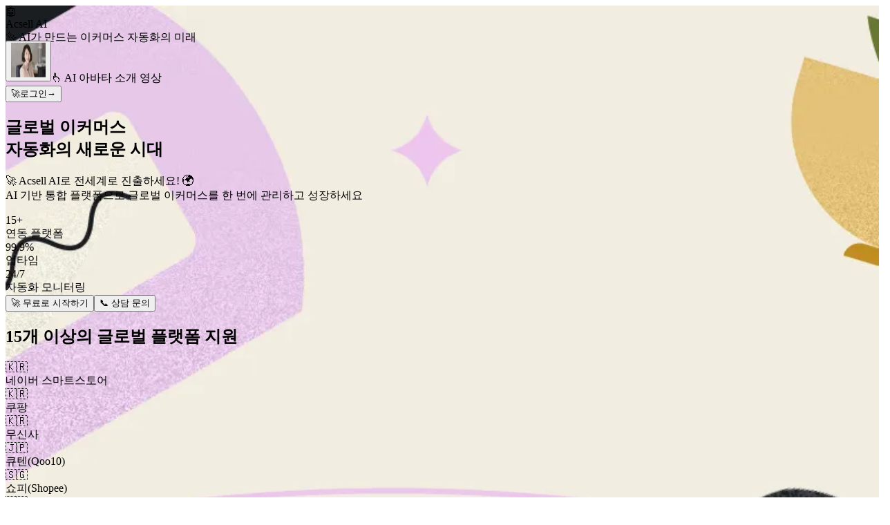

--- FILE ---
content_type: text/html; charset=utf-8
request_url: https://www.acsell.ai/?kboard_content_redirect=152
body_size: 8456
content:
<!DOCTYPE html><!--s3hnlq5IVNdV6rl4zR_P8--><html lang="ko"><head><meta charSet="utf-8"/><meta name="viewport" content="width=device-width, initial-scale=1, maximum-scale=5"/><link rel="preload" href="/_next/static/media/797e433ab948586e-s.p.dbea232f.woff2" as="font" crossorigin="" type="font/woff2"/><link rel="preload" href="/_next/static/media/caa3a2e1cccd8315-s.p.853070df.woff2" as="font" crossorigin="" type="font/woff2"/><link rel="stylesheet" href="/_next/static/chunks/2473c16c0c2f6b5f.css?dpl=dpl_AHr1t3dSsP5rGg1wjK8vKDCNG4j4" data-precedence="next"/><link rel="stylesheet" href="/_next/static/chunks/bc521ca841a2cdd5.css?dpl=dpl_AHr1t3dSsP5rGg1wjK8vKDCNG4j4" data-precedence="next"/><link rel="preload" as="script" fetchPriority="low" href="/_next/static/chunks/c4b1ec5cd857cdc2.js?dpl=dpl_AHr1t3dSsP5rGg1wjK8vKDCNG4j4"/><script src="/_next/static/chunks/73fafc8c6de1ddad.js?dpl=dpl_AHr1t3dSsP5rGg1wjK8vKDCNG4j4" async=""></script><script src="/_next/static/chunks/196e1ff428b8c89b.js?dpl=dpl_AHr1t3dSsP5rGg1wjK8vKDCNG4j4" async=""></script><script src="/_next/static/chunks/1f0f877c110f23ed.js?dpl=dpl_AHr1t3dSsP5rGg1wjK8vKDCNG4j4" async=""></script><script src="/_next/static/chunks/fcff7d4c82b236d2.js?dpl=dpl_AHr1t3dSsP5rGg1wjK8vKDCNG4j4" async=""></script><script src="/_next/static/chunks/turbopack-c1e66d9425b76fe1.js?dpl=dpl_AHr1t3dSsP5rGg1wjK8vKDCNG4j4" async=""></script><script src="/_next/static/chunks/316e754070e85b69.js?dpl=dpl_AHr1t3dSsP5rGg1wjK8vKDCNG4j4" async=""></script><script src="/_next/static/chunks/56741ab624fd8295.js?dpl=dpl_AHr1t3dSsP5rGg1wjK8vKDCNG4j4" async=""></script><script src="/_next/static/chunks/3fecf7aebc83e07a.js?dpl=dpl_AHr1t3dSsP5rGg1wjK8vKDCNG4j4" async=""></script><script src="/_next/static/chunks/60302ebbd2c0e30d.js?dpl=dpl_AHr1t3dSsP5rGg1wjK8vKDCNG4j4" async=""></script><script src="/_next/static/chunks/ff1a16fafef87110.js?dpl=dpl_AHr1t3dSsP5rGg1wjK8vKDCNG4j4" async=""></script><script src="/_next/static/chunks/0144379f11d9a4d5.js?dpl=dpl_AHr1t3dSsP5rGg1wjK8vKDCNG4j4" async=""></script><script src="/_next/static/chunks/39e4f9df6c72ba23.js?dpl=dpl_AHr1t3dSsP5rGg1wjK8vKDCNG4j4" async=""></script><meta name="next-size-adjust" content=""/><meta http-equiv="Content-Security-Policy" content="default-src &#x27;self&#x27; &#x27;unsafe-inline&#x27; &#x27;unsafe-eval&#x27; *; script-src &#x27;self&#x27; &#x27;unsafe-inline&#x27; &#x27;unsafe-eval&#x27; *; style-src &#x27;self&#x27; &#x27;unsafe-inline&#x27; *; img-src &#x27;self&#x27; data: blob: *; font-src &#x27;self&#x27; data: *; connect-src &#x27;self&#x27; *; frame-src &#x27;self&#x27; *; media-src &#x27;self&#x27; blob: data: *;"/><meta name="theme-color" media="(prefers-color-scheme: light)" content="#ffffff"/><meta name="theme-color" media="(prefers-color-scheme: dark)" content="#1a1a2e"/><title>Acsell AI - 글로벌 이커머스 자동화 플랫폼</title><meta name="description" content="AI 기반 통합 플랫폼으로 글로벌 이커머스를 한 번에 관리하고 성장하세요. Shopee, Lazada, Qoo10 등 15개 이상의 글로벌 플랫폼 지원. 24/7 자동화 모니터링."/><link rel="author" href="https://www.ecremmoce.com"/><meta name="author" content="Ecremmoce"/><link rel="manifest" href="/manifest.json"/><meta name="keywords" content="Acsell AI,이커머스,글로벌 셀링,해외 판매,Shopee,Lazada,Qoo10,쇼피,라자다,큐텐,네이버 스마트스토어,쿠팡,무신사,상품 등록 자동화,AI 번역,크로스보더 이커머스,글로벌 마켓플레이스,온라인 판매 자동화,재고 관리,주문 관리"/><meta name="creator" content="Ecremmoce"/><meta name="publisher" content="Ecremmoce"/><meta name="robots" content="index, follow"/><meta name="googlebot" content="index, follow, max-video-preview:-1, max-image-preview:large, max-snippet:-1"/><meta name="category" content="technology"/><link rel="canonical" href="https://www.acsell.ai"/><link rel="alternate" hrefLang="ko-KR" href="https://www.acsell.ai"/><link rel="alternate" hrefLang="en-US" href="https://www.acsell.ai/en"/><meta property="og:title" content="Acsell AI - 글로벌 이커머스 자동화의 새로운 시대"/><meta property="og:description" content="AI 기반 통합 플랫폼으로 글로벌 이커머스를 한 번에 관리하고 성장하세요. 15개 이상의 글로벌 플랫폼 지원, 99.9% 업타임, 24/7 자동화 모니터링."/><meta property="og:url" content="https://www.acsell.ai"/><meta property="og:site_name" content="Acsell AI"/><meta property="og:locale" content="ko_KR"/><meta property="og:image" content="https://www.acsell.ai/og-image.png"/><meta property="og:image:width" content="1200"/><meta property="og:image:height" content="630"/><meta property="og:image:alt" content="Acsell AI - 글로벌 이커머스 자동화 플랫폼"/><meta property="og:type" content="website"/><meta name="twitter:card" content="summary_large_image"/><meta name="twitter:creator" content="@acsell_ai"/><meta name="twitter:title" content="Acsell AI - 글로벌 이커머스 자동화 플랫폼"/><meta name="twitter:description" content="AI 기반 통합 플랫폼으로 글로벌 이커머스를 한 번에 관리하고 성장하세요."/><meta name="twitter:image" content="https://www.acsell.ai/og-image.png"/><link rel="shortcut icon" href="/favicon.svg"/><link rel="icon" href="/favicon.ico?favicon.0b3bf435.ico" sizes="256x256" type="image/x-icon"/><link rel="icon" href="/favicon.svg"/><link rel="apple-touch-icon" href="/apple-touch-icon.png"/><script type="application/ld+json">{"@context":"https://schema.org","@type":"SoftwareApplication","name":"Acsell AI","applicationCategory":"BusinessApplication","operatingSystem":"Web","description":"AI 기반 통합 플랫폼으로 글로벌 이커머스를 한 번에 관리하고 성장하세요.","url":"https://www.acsell.ai","author":{"@type":"Organization","name":"Ecremmoce","url":"https://www.ecremmoce.com"},"offers":{"@type":"Offer","price":"0","priceCurrency":"KRW","description":"무료로 시작하기"},"aggregateRating":{"@type":"AggregateRating","ratingValue":"4.8","ratingCount":"150"}}</script><script src="/_next/static/chunks/a6dad97d9634a72d.js?dpl=dpl_AHr1t3dSsP5rGg1wjK8vKDCNG4j4" noModule=""></script></head><body class="geist_a71539c9-module__T19VSG__variable geist_mono_8d43a2aa-module__8Li5zG__variable antialiased"><div hidden=""><!--$--><!--/$--></div><style>
  @keyframes gentle-bounce {
    0%, 20%, 50%, 80%, 100% {
      transform: translateY(0);
    }
    40% {
      transform: translateY(-8px);
    }
    60% {
      transform: translateY(-4px);
    }
  }
  
  .avatar-bounce {
    animation: gentle-bounce 2s infinite;
  }
  
  .avatar-bounce:hover {
    animation-play-state: paused;
  }
  
  @keyframes shimmer {
    0% {
      background-position: -200% 0;
    }
    100% {
      background-position: 200% 0;
    }
  }
  
  .login-shimmer {
    background: linear-gradient(
      90deg,
      transparent,
      rgba(255, 255, 255, 0.4),
      transparent
    );
    background-size: 200% 100%;
    animation: shimmer 2s infinite;
  }
</style><main class="min-h-screen w-full flex flex-col items-center" style="background-image:url(/images/back.webp);background-size:cover;background-position:center;background-repeat:no-repeat"><div class="fixed inset-0 bg-black/20 pointer-events-none"></div><nav class="relative z-10 w-full max-w-7xl flex items-center justify-between py-6 px-4 md:px-8"><div class="flex items-center gap-6"><div class="flex items-center gap-3"><div class="text-3xl">🤖</div><span class="font-extrabold text-2xl tracking-tight text-white drop-shadow-lg">Acsell AI</span></div><div class="hidden md:block text-white/90 text-sm font-medium bg-white/20 backdrop-blur-sm px-4 py-2 rounded-full border border-white/30">✨ AI가 만드는 이커머스 자동화의 미래</div></div><div class="flex items-center gap-4"><div class="flex items-center gap-3"><button class="video-btn avatar-bounce relative w-[54px] h-[54px] rounded-full overflow-hidden border-2 border-white shadow-lg hover:shadow-xl hover:shadow-purple-500/50 transform hover:scale-105 transition-all duration-300 cursor-pointer ring-4 ring-purple-500/20 hover:ring-purple-500/40"><img alt="AI 아바타 비디오 재생" loading="lazy" width="50" height="50" decoding="async" data-nimg="1" class="avatar-image w-[50px] h-[50px] rounded-full object-cover border-2 border-white/50" style="color:transparent" srcSet="/_next/image?url=https%3A%2F%2Fdynamic.heygen.ai%2Faws_pacific%2Favatar_tmp%2F37ca76e989434c17bca2b3cad0507d25%2Fd965f766f4b748ba87e7b5820814ac3a.jpeg&amp;w=64&amp;q=75 1x, /_next/image?url=https%3A%2F%2Fdynamic.heygen.ai%2Faws_pacific%2Favatar_tmp%2F37ca76e989434c17bca2b3cad0507d25%2Fd965f766f4b748ba87e7b5820814ac3a.jpeg&amp;w=128&amp;q=75 2x" src="/_next/image?url=https%3A%2F%2Fdynamic.heygen.ai%2Faws_pacific%2Favatar_tmp%2F37ca76e989434c17bca2b3cad0507d25%2Fd965f766f4b748ba87e7b5820814ac3a.jpeg&amp;w=128&amp;q=75"/><div class="absolute inset-0 flex items-center justify-center bg-black/20 hover:bg-black/30 transition-all duration-300"><div class="w-6 h-6 bg-white rounded-full flex items-center justify-center"><div class="w-0 h-0 border-l-[6px] border-l-blue-600 border-t-[4px] border-t-transparent border-b-[4px] border-b-transparent ml-1"></div></div></div></button><span class="hidden md:block text-white/90 text-sm font-medium">👆 AI 아바타 소개 영상</span></div><a href="/login"><button class="group relative rounded-full bg-gradient-to-r from-purple-500 via-pink-500 to-purple-600 p-[2px] font-bold shadow-lg hover:shadow-2xl hover:shadow-purple-500/50 transform hover:scale-105 transition-all duration-300 cursor-pointer overflow-hidden"><div class="absolute inset-0 login-shimmer opacity-0 group-hover:opacity-100 transition-opacity duration-300"></div><div class="relative rounded-full bg-white/90 backdrop-blur-sm px-8 py-3 text-purple-600 group-hover:bg-transparent group-hover:text-white transition-all duration-300 flex items-center gap-2"><span class="text-lg">🚀</span><span>로그인</span><span class="transform group-hover:translate-x-1 transition-transform duration-300">→</span></div></button></a></div></nav><section class="relative z-10 w-full max-w-7xl px-4 md:px-8 py-16 text-center"><div class="bg-white/40 backdrop-blur-sm rounded-3xl shadow-2xl p-12 md:p-16"><h1 class="text-4xl md:text-6xl font-extrabold text-gray-900 mb-6 leading-tight"><span class="bg-gradient-to-r from-purple-600 to-blue-600 bg-clip-text text-transparent">글로벌 이커머스</span><br/>자동화의 새로운 시대</h1><p class="text-xl md:text-2xl text-gray-700 mb-8 max-w-4xl mx-auto leading-relaxed"><span class="font-bold text-purple-600">🚀 Acsell AI로 전세계로 진출하세요! 🌍</span><br/>AI 기반 통합 플랫폼으로 글로벌 이커머스를 한 번에 관리하고 성장하세요</p><div class="grid grid-cols-3 gap-8 mb-12 max-w-2xl mx-auto"><div class="text-center"><div class="text-3xl md:text-4xl font-bold text-purple-600 mb-2">15+</div><div class="text-sm md:text-base text-gray-600">연동 플랫폼</div></div><div class="text-center"><div class="text-3xl md:text-4xl font-bold text-blue-600 mb-2">99.9%</div><div class="text-sm md:text-base text-gray-600">업타임</div></div><div class="text-center"><div class="text-3xl md:text-4xl font-bold text-green-600 mb-2">24/7</div><div class="text-sm md:text-base text-gray-600">자동화 모니터링</div></div></div><div class="flex flex-col sm:flex-row gap-4 justify-center items-center"><a href="/login"><button class="bg-gradient-to-r from-purple-600 to-blue-600 text-white px-10 py-4 rounded-full font-bold text-lg shadow-lg hover:shadow-xl transform hover:scale-105 transition-all duration-300 cursor-pointer">🚀 무료로 시작하기</button></a><button class="border-2 border-purple-600 text-purple-600 px-10 py-4 rounded-full font-bold text-lg hover:bg-purple-600 hover:text-white transition-all duration-300 cursor-pointer">📞 상담 문의</button></div></div></section><section class="relative z-10 w-full max-w-7xl px-4 md:px-8 py-16"><div class="bg-white/40 backdrop-blur-sm rounded-3xl shadow-2xl p-8 md:p-12"><h2 class="text-3xl md:text-4xl font-bold text-center text-gray-900 mb-12"><span class="text-purple-600">15개 이상</span>의 글로벌 플랫폼 지원</h2><div class="grid grid-cols-2 md:grid-cols-3 lg:grid-cols-6 gap-6"><div class="bg-green-100 text-green-700 rounded-2xl p-4 text-center hover:scale-105 transition-transform duration-300"><div class="text-2xl mb-2">🇰🇷</div><div class="font-bold text-sm">네이버 스마트스토어</div></div><div class="bg-orange-100 text-orange-700 rounded-2xl p-4 text-center hover:scale-105 transition-transform duration-300"><div class="text-2xl mb-2">🇰🇷</div><div class="font-bold text-sm">쿠팡</div></div><div class="bg-gray-100 text-gray-700 rounded-2xl p-4 text-center hover:scale-105 transition-transform duration-300"><div class="text-2xl mb-2">🇰🇷</div><div class="font-bold text-sm">무신사</div></div><div class="bg-blue-100 text-blue-700 rounded-2xl p-4 text-center hover:scale-105 transition-transform duration-300"><div class="text-2xl mb-2">🇯🇵</div><div class="font-bold text-sm">큐텐(Qoo10)</div></div><div class="bg-red-100 text-red-700 rounded-2xl p-4 text-center hover:scale-105 transition-transform duration-300"><div class="text-2xl mb-2">🇸🇬</div><div class="font-bold text-sm">쇼피(Shopee)</div></div><div class="bg-purple-100 text-purple-700 rounded-2xl p-4 text-center hover:scale-105 transition-transform duration-300"><div class="text-2xl mb-2">🇹🇭</div><div class="font-bold text-sm">라자다(Lazada)</div></div></div></div></section><section class="relative z-10 w-full max-w-7xl px-4 md:px-8 py-16"><div class="bg-white/40 backdrop-blur-sm rounded-3xl shadow-2xl p-8 md:p-12"><h2 class="text-3xl md:text-4xl font-bold text-center text-gray-900 mb-12">간단한 <span class="text-purple-600">3단계</span>로 시작하세요</h2><div class="grid grid-cols-1 md:grid-cols-3 gap-8"><div class="text-center group"><div class="bg-gradient-to-br from-purple-500 to-blue-500 w-20 h-20 rounded-full flex items-center justify-center text-white text-3xl font-bold mx-auto mb-6 group-hover:scale-110 transition-transform duration-300">1</div><h3 class="text-xl font-bold text-gray-900 mb-4">플랫폼 연동</h3><p class="text-gray-600">각 이커머스 플랫폼의 API를 안전하게 연결하여 계정을 통합 관리합니다.</p></div><div class="text-center group"><div class="bg-gradient-to-br from-green-500 to-teal-500 w-20 h-20 rounded-full flex items-center justify-center text-white text-3xl font-bold mx-auto mb-6 group-hover:scale-110 transition-transform duration-300">2</div><h3 class="text-xl font-bold text-gray-900 mb-4">자동화 설정</h3><p class="text-gray-600">상품 등록, 재고 관리, 주문 처리 등의 자동화 규칙을 간단하게 설정합니다.</p></div><div class="text-center group"><div class="bg-gradient-to-br from-orange-500 to-red-500 w-20 h-20 rounded-full flex items-center justify-center text-white text-3xl font-bold mx-auto mb-6 group-hover:scale-110 transition-transform duration-300">3</div><h3 class="text-xl font-bold text-gray-900 mb-4">실시간 모니터링</h3><p class="text-gray-600">통합 대시보드에서 모든 플랫폼의 판매 현황을 실시간으로 확인합니다.</p></div></div></div></section><section class="relative z-10 w-full max-w-7xl px-4 md:px-8 py-16"><div class="bg-white/40 backdrop-blur-sm rounded-3xl shadow-2xl p-8 md:p-12"><h2 class="text-3xl md:text-4xl font-bold text-center text-gray-900 mb-12">강력한 <span class="text-purple-600">AI 자동화</span> 기능</h2><div class="grid grid-cols-1 md:grid-cols-2 lg:grid-cols-3 gap-8"><div class="bg-gradient-to-br from-gray-50 to-white rounded-2xl p-6 hover:shadow-lg transition-all duration-300 border border-gray-100"><div class="text-4xl mb-4">🔄</div><h3 class="text-xl font-bold text-gray-900 mb-3">실시간 동기화</h3><p class="text-gray-600">모든 플랫폼의 상품, 재고, 주문 정보를 실시간으로 동기화합니다.</p></div><div class="bg-gradient-to-br from-gray-50 to-white rounded-2xl p-6 hover:shadow-lg transition-all duration-300 border border-gray-100"><div class="text-4xl mb-4">🤖</div><h3 class="text-xl font-bold text-gray-900 mb-3">AI 번역 &amp; 최적화</h3><p class="text-gray-600">상품명과 설명을 각 국가 언어로 자동 번역하고 SEO에 최적화합니다.</p></div><div class="bg-gradient-to-br from-gray-50 to-white rounded-2xl p-6 hover:shadow-lg transition-all duration-300 border border-gray-100"><div class="text-4xl mb-4">📊</div><h3 class="text-xl font-bold text-gray-900 mb-3">통합 대시보드</h3><p class="text-gray-600">모든 플랫폼의 판매 데이터를 한눈에 볼 수 있는 직관적인 대시보드를 제공합니다.</p></div><div class="bg-gradient-to-br from-gray-50 to-white rounded-2xl p-6 hover:shadow-lg transition-all duration-300 border border-gray-100"><div class="text-4xl mb-4">🔐</div><h3 class="text-xl font-bold text-gray-900 mb-3">보안 &amp; 인증</h3><p class="text-gray-600">각 플랫폼의 API 키와 토큰을 안전하게 암호화하여 저장합니다.</p></div><div class="bg-gradient-to-br from-gray-50 to-white rounded-2xl p-6 hover:shadow-lg transition-all duration-300 border border-gray-100"><div class="text-4xl mb-4">⚡</div><h3 class="text-xl font-bold text-gray-900 mb-3">고속 처리</h3><p class="text-gray-600">대용량 데이터도 빠르게 처리하여 업무 효율성을 극대화합니다.</p></div><div class="bg-gradient-to-br from-gray-50 to-white rounded-2xl p-6 hover:shadow-lg transition-all duration-300 border border-gray-100"><div class="text-4xl mb-4">📱</div><h3 class="text-xl font-bold text-gray-900 mb-3">모바일 지원</h3><p class="text-gray-600">언제 어디서나 모바일로 비즈니스 현황을 확인하고 관리할 수 있습니다.</p></div></div></div></section><section class="relative z-10 w-full max-w-7xl px-4 md:px-8 py-16"><div class="bg-white/40 backdrop-blur-sm rounded-3xl shadow-2xl p-8 md:p-12"><h2 class="text-3xl md:text-4xl font-bold text-center text-gray-900 mb-12">고객 <span class="text-purple-600">성공 사례</span></h2><div class="grid grid-cols-1 md:grid-cols-3 gap-8"><div class="bg-gradient-to-br from-blue-50 to-purple-50 rounded-2xl p-6 border border-blue-100"><div class="flex items-center mb-4"><div class="w-12 h-12 bg-blue-500 rounded-full flex items-center justify-center text-white font-bold mr-4">A</div><div><div class="font-bold text-gray-900">A사 패션 브랜드</div><div class="text-sm text-gray-600">월 매출 50억원</div></div></div><p class="text-gray-700 mb-4">&quot;5개 플랫폼 운영 시간이 90% 단축되었고, 매출이 3배 증가했습니다.&quot;</p><div class="text-green-600 font-bold">📈 매출 300% 증가</div></div><div class="bg-gradient-to-br from-green-50 to-teal-50 rounded-2xl p-6 border border-green-100"><div class="flex items-center mb-4"><div class="w-12 h-12 bg-green-500 rounded-full flex items-center justify-center text-white font-bold mr-4">B</div><div><div class="font-bold text-gray-900">B사 전자제품</div><div class="text-sm text-gray-600">월 매출 30억원</div></div></div><p class="text-gray-700 mb-4">&quot;재고 관리 실수가 없어지고 고객 만족도가 크게 향상되었습니다.&quot;</p><div class="text-green-600 font-bold">⚡ 작업 시간 90% 단축</div></div><div class="bg-gradient-to-br from-purple-50 to-pink-50 rounded-2xl p-6 border border-purple-100"><div class="flex items-center mb-4"><div class="w-12 h-12 bg-purple-500 rounded-full flex items-center justify-center text-white font-bold mr-4">C</div><div><div class="font-bold text-gray-900">C사 생활용품</div><div class="text-sm text-gray-600">월 매출 20억원</div></div></div><p class="text-gray-700 mb-4">&quot;해외 진출이 쉬워졌고 글로벌 매출이 빠르게 성장하고 있습니다.&quot;</p><div class="text-green-600 font-bold">🌏 해외 매출 500% 증가</div></div></div></div></section><section class="relative z-10 w-full max-w-7xl px-4 md:px-8 py-16"><div class="bg-gradient-to-r from-purple-600 to-blue-600 rounded-3xl shadow-2xl p-8 md:p-12 text-center text-white"><h2 class="text-3xl md:text-4xl font-bold mb-6">지금 시작하여 비즈니스를 성장시키세요</h2><p class="text-xl mb-8 opacity-90">30일 무료 체험으로 Acsell AI의 강력한 자동화를 직접 경험해보세요</p><div class="flex flex-col sm:flex-row gap-4 justify-center items-center"><a href="/login"><button class="bg-white text-purple-600 px-10 py-4 rounded-full font-bold text-lg shadow-lg hover:shadow-xl transform hover:scale-105 transition-all duration-300 cursor-pointer">🚀 30일 무료 체험 시작</button></a><button class="border-2 border-white text-white px-10 py-4 rounded-full font-bold text-lg hover:bg-white hover:text-purple-600 transition-all duration-300 cursor-pointer">📞 전문가 상담 예약</button></div></div></section><footer class="relative z-10 w-full max-w-7xl px-4 md:px-8 py-8 text-center"><div class="bg-white/40 backdrop-blur-sm rounded-2xl p-6"><p class="text-gray-600">© 2024 Acsell AI. 모든 권리 보유. |<span class="mx-2">🤖 AI가 만드는 이커머스 자동화의 미래</span></p></div></footer><div class="h-8"></div><div id="videoModal" class="video-modal-overlay fixed inset-0 bg-black/90 z-50 hidden items-center justify-center p-4"><div class="video-modal relative max-w-4xl w-full bg-black rounded-2xl overflow-hidden shadow-2xl"><button class="video-modal-close absolute top-4 right-4 z-10 w-10 h-10 bg-black/50 hover:bg-black/70 rounded-full flex items-center justify-center text-white transition-all duration-300 cursor-pointer"><svg class="w-6 h-6" fill="none" stroke="currentColor" viewBox="0 0 24 24"><path stroke-linecap="round" stroke-linejoin="round" stroke-width="2" d="M6 18L18 6M6 6l12 12"></path></svg></button><div class="video-container"><div id="videoPlayerContainer" class="w-full aspect-video bg-black rounded-lg overflow-hidden relative"><video id="modalVideo" class="w-full h-full object-cover" poster="https://dynamic.heygen.ai/aws_pacific/avatar_tmp/37ca76e989434c17bca2b3cad0507d25/d965f766f4b748ba87e7b5820814ac3a.jpeg" preload="auto" controls="" controlsList="nodownload" playsInline=""><source src="https://resource2.heygen.ai/video/transcode/d965f766f4b748ba87e7b5820814ac3a/1280x720.mp4?response-content-disposition=attachment%3B+filename%2A%3DUTF-8%27%27Avatar%2520IV%2520Video.mp4%3B" type="video/mp4"/><source src="https://resource2.heygen.ai/video/transcode/d965f766f4b748ba87e7b5820814ac3a/1280x720.mp4" type="video/mp4"/><source src="https://www.w3schools.com/html/mov_bbb.mp4" type="video/mp4"/>현재 브라우저에서는 비디오를 지원하지 않습니다.</video><div id="videoLoading" class="absolute inset-0 bg-black/50 flex items-center justify-center hidden"><div class="text-white text-lg">비디오 로드 중...</div></div></div></div></div></div></main><!--$--><!--/$--><section aria-label="Notifications alt+T" tabindex="-1" aria-live="polite" aria-relevant="additions text" aria-atomic="false"></section><div id="_rht_toaster" style="position:fixed;z-index:9999;top:16px;left:16px;right:16px;bottom:16px;pointer-events:none"></div><script src="/_next/static/chunks/c4b1ec5cd857cdc2.js?dpl=dpl_AHr1t3dSsP5rGg1wjK8vKDCNG4j4" id="_R_" async=""></script><script>(self.__next_f=self.__next_f||[]).push([0])</script><script>self.__next_f.push([1,"1:\"$Sreact.fragment\"\n2:I[96923,[\"/_next/static/chunks/316e754070e85b69.js?dpl=dpl_AHr1t3dSsP5rGg1wjK8vKDCNG4j4\",\"/_next/static/chunks/56741ab624fd8295.js?dpl=dpl_AHr1t3dSsP5rGg1wjK8vKDCNG4j4\",\"/_next/static/chunks/3fecf7aebc83e07a.js?dpl=dpl_AHr1t3dSsP5rGg1wjK8vKDCNG4j4\",\"/_next/static/chunks/60302ebbd2c0e30d.js?dpl=dpl_AHr1t3dSsP5rGg1wjK8vKDCNG4j4\"],\"Providers\"]\n3:I[39756,[\"/_next/static/chunks/ff1a16fafef87110.js?dpl=dpl_AHr1t3dSsP5rGg1wjK8vKDCNG4j4\",\"/_next/static/chunks/0144379f11d9a4d5.js?dpl=dpl_AHr1t3dSsP5rGg1wjK8vKDCNG4j4\"],\"default\"]\n4:I[37457,[\"/_next/static/chunks/ff1a16fafef87110.js?dpl=dpl_AHr1t3dSsP5rGg1wjK8vKDCNG4j4\",\"/_next/static/chunks/0144379f11d9a4d5.js?dpl=dpl_AHr1t3dSsP5rGg1wjK8vKDCNG4j4\"],\"default\"]\n5:I[47257,[\"/_next/static/chunks/ff1a16fafef87110.js?dpl=dpl_AHr1t3dSsP5rGg1wjK8vKDCNG4j4\",\"/_next/static/chunks/0144379f11d9a4d5.js?dpl=dpl_AHr1t3dSsP5rGg1wjK8vKDCNG4j4\"],\"ClientPageRoot\"]\n6:I[31713,[\"/_next/static/chunks/316e754070e85b69.js?dpl=dpl_AHr1t3dSsP5rGg1wjK8vKDCNG4j4\",\"/_next/static/chunks/56741ab624fd8295.js?dpl=dpl_AHr1t3dSsP5rGg1wjK8vKDCNG4j4\",\"/_next/static/chunks/3fecf7aebc83e07a.js?dpl=dpl_AHr1t3dSsP5rGg1wjK8vKDCNG4j4\",\"/_next/static/chunks/60302ebbd2c0e30d.js?dpl=dpl_AHr1t3dSsP5rGg1wjK8vKDCNG4j4\",\"/_next/static/chunks/39e4f9df6c72ba23.js?dpl=dpl_AHr1t3dSsP5rGg1wjK8vKDCNG4j4\"],\"default\"]\n9:I[97367,[\"/_next/static/chunks/ff1a16fafef87110.js?dpl=dpl_AHr1t3dSsP5rGg1wjK8vKDCNG4j4\",\"/_next/static/chunks/0144379f11d9a4d5.js?dpl=dpl_AHr1t3dSsP5rGg1wjK8vKDCNG4j4\"],\"OutletBoundary\"]\na:\"$Sreact.suspense\"\nc:I[97367,[\"/_next/static/chunks/ff1a16fafef87110.js?dpl=dpl_AHr1t3dSsP5rGg1wjK8vKDCNG4j4\",\"/_next/static/chunks/0144379f11d9a4d5.js?dpl=dpl_AHr1t3dSsP5rGg1wjK8vKDCNG4j4\"],\"ViewportBoundary\"]\ne:I[97367,[\"/_next/static/chunks/ff1a16fafef87110.js?dpl=dpl_AHr1t3dSsP5rGg1wjK8vKDCNG4j4\",\"/_next/static/chunks/0144379f11d9a4d5.js?dpl=dpl_AHr1t3dSsP5rGg1wjK8vKDCNG4j4\"],\"MetadataBoundary\"]\n10:I[68027,[],\"default\"]\n:HL[\"/_next/static/chunks/2473c16c0c2f6b5f.css?dpl=dpl_AHr1t3dSsP5rGg1wjK8vKDCNG4j4\",\"style\"]\n:HL[\"/_next/static/chunks/bc521ca841a2cdd5.css?dpl=dpl_AHr1t3dSsP5rGg1wjK8vKDCNG4j4\",\"style\"]\n:HL[\"/_next/static/media/797e433ab948586e-s.p.dbea232f.woff2\",\"font\",{\"crossOrigin\":\"\",\"type\":\"font/woff2\"}]\n:HL[\"/_next/static/media/caa3a2e1cccd8315-s.p.853070df.woff2\",\"font\",{\"crossOrigin\":\"\",\"type\":\"font/woff2\"}]\n"])</script><script>self.__next_f.push([1,"0:{\"P\":null,\"b\":\"s3hnlq5IVNdV6rl4zR_P8\",\"c\":[\"\",\"\"],\"q\":\"\",\"i\":false,\"f\":[[[\"\",{\"children\":[\"__PAGE__\",{}]},\"$undefined\",\"$undefined\",true],[[\"$\",\"$1\",\"c\",{\"children\":[[[\"$\",\"link\",\"0\",{\"rel\":\"stylesheet\",\"href\":\"/_next/static/chunks/2473c16c0c2f6b5f.css?dpl=dpl_AHr1t3dSsP5rGg1wjK8vKDCNG4j4\",\"precedence\":\"next\",\"crossOrigin\":\"$undefined\",\"nonce\":\"$undefined\"}],[\"$\",\"link\",\"1\",{\"rel\":\"stylesheet\",\"href\":\"/_next/static/chunks/bc521ca841a2cdd5.css?dpl=dpl_AHr1t3dSsP5rGg1wjK8vKDCNG4j4\",\"precedence\":\"next\",\"crossOrigin\":\"$undefined\",\"nonce\":\"$undefined\"}],[\"$\",\"script\",\"script-0\",{\"src\":\"/_next/static/chunks/316e754070e85b69.js?dpl=dpl_AHr1t3dSsP5rGg1wjK8vKDCNG4j4\",\"async\":true,\"nonce\":\"$undefined\"}],[\"$\",\"script\",\"script-1\",{\"src\":\"/_next/static/chunks/56741ab624fd8295.js?dpl=dpl_AHr1t3dSsP5rGg1wjK8vKDCNG4j4\",\"async\":true,\"nonce\":\"$undefined\"}],[\"$\",\"script\",\"script-2\",{\"src\":\"/_next/static/chunks/3fecf7aebc83e07a.js?dpl=dpl_AHr1t3dSsP5rGg1wjK8vKDCNG4j4\",\"async\":true,\"nonce\":\"$undefined\"}],[\"$\",\"script\",\"script-3\",{\"src\":\"/_next/static/chunks/60302ebbd2c0e30d.js?dpl=dpl_AHr1t3dSsP5rGg1wjK8vKDCNG4j4\",\"async\":true,\"nonce\":\"$undefined\"}]],[\"$\",\"html\",null,{\"lang\":\"ko\",\"children\":[[\"$\",\"head\",null,{\"children\":[[\"$\",\"meta\",null,{\"httpEquiv\":\"Content-Security-Policy\",\"content\":\"default-src 'self' 'unsafe-inline' 'unsafe-eval' *; script-src 'self' 'unsafe-inline' 'unsafe-eval' *; style-src 'self' 'unsafe-inline' *; img-src 'self' data: blob: *; font-src 'self' data: *; connect-src 'self' *; frame-src 'self' *; media-src 'self' blob: data: *;\"}],[\"$\",\"script\",null,{\"type\":\"application/ld+json\",\"dangerouslySetInnerHTML\":{\"__html\":\"{\\\"@context\\\":\\\"https://schema.org\\\",\\\"@type\\\":\\\"SoftwareApplication\\\",\\\"name\\\":\\\"Acsell AI\\\",\\\"applicationCategory\\\":\\\"BusinessApplication\\\",\\\"operatingSystem\\\":\\\"Web\\\",\\\"description\\\":\\\"AI 기반 통합 플랫폼으로 글로벌 이커머스를 한 번에 관리하고 성장하세요.\\\",\\\"url\\\":\\\"https://www.acsell.ai\\\",\\\"author\\\":{\\\"@type\\\":\\\"Organization\\\",\\\"name\\\":\\\"Ecremmoce\\\",\\\"url\\\":\\\"https://www.ecremmoce.com\\\"},\\\"offers\\\":{\\\"@type\\\":\\\"Offer\\\",\\\"price\\\":\\\"0\\\",\\\"priceCurrency\\\":\\\"KRW\\\",\\\"description\\\":\\\"무료로 시작하기\\\"},\\\"aggregateRating\\\":{\\\"@type\\\":\\\"AggregateRating\\\",\\\"ratingValue\\\":\\\"4.8\\\",\\\"ratingCount\\\":\\\"150\\\"}}\"}}]]}],[\"$\",\"body\",null,{\"className\":\"geist_a71539c9-module__T19VSG__variable geist_mono_8d43a2aa-module__8Li5zG__variable antialiased\",\"children\":[\"$\",\"$L2\",null,{\"children\":[\"$\",\"$L3\",null,{\"parallelRouterKey\":\"children\",\"error\":\"$undefined\",\"errorStyles\":\"$undefined\",\"errorScripts\":\"$undefined\",\"template\":[\"$\",\"$L4\",null,{}],\"templateStyles\":\"$undefined\",\"templateScripts\":\"$undefined\",\"notFound\":[[[\"$\",\"title\",null,{\"children\":\"404: This page could not be found.\"}],[\"$\",\"div\",null,{\"style\":{\"fontFamily\":\"system-ui,\\\"Segoe UI\\\",Roboto,Helvetica,Arial,sans-serif,\\\"Apple Color Emoji\\\",\\\"Segoe UI Emoji\\\"\",\"height\":\"100vh\",\"textAlign\":\"center\",\"display\":\"flex\",\"flexDirection\":\"column\",\"alignItems\":\"center\",\"justifyContent\":\"center\"},\"children\":[\"$\",\"div\",null,{\"children\":[[\"$\",\"style\",null,{\"dangerouslySetInnerHTML\":{\"__html\":\"body{color:#000;background:#fff;margin:0}.next-error-h1{border-right:1px solid rgba(0,0,0,.3)}@media (prefers-color-scheme:dark){body{color:#fff;background:#000}.next-error-h1{border-right:1px solid rgba(255,255,255,.3)}}\"}}],[\"$\",\"h1\",null,{\"className\":\"next-error-h1\",\"style\":{\"display\":\"inline-block\",\"margin\":\"0 20px 0 0\",\"padding\":\"0 23px 0 0\",\"fontSize\":24,\"fontWeight\":500,\"verticalAlign\":\"top\",\"lineHeight\":\"49px\"},\"children\":404}],[\"$\",\"div\",null,{\"style\":{\"display\":\"inline-block\"},\"children\":[\"$\",\"h2\",null,{\"style\":{\"fontSize\":14,\"fontWeight\":400,\"lineHeight\":\"49px\",\"margin\":0},\"children\":\"This page could not be found.\"}]}]]}]}]],[]],\"forbidden\":\"$undefined\",\"unauthorized\":\"$undefined\"}]}]}]]}]]}],{\"children\":[[\"$\",\"$1\",\"c\",{\"children\":[[\"$\",\"$L5\",null,{\"Component\":\"$6\",\"serverProvidedParams\":{\"searchParams\":{},\"params\":{},\"promises\":[\"$@7\",\"$@8\"]}}],[[\"$\",\"script\",\"script-0\",{\"src\":\"/_next/static/chunks/39e4f9df6c72ba23.js?dpl=dpl_AHr1t3dSsP5rGg1wjK8vKDCNG4j4\",\"async\":true,\"nonce\":\"$undefined\"}]],[\"$\",\"$L9\",null,{\"children\":[\"$\",\"$a\",null,{\"name\":\"Next.MetadataOutlet\",\"children\":\"$@b\"}]}]]}],{},null,false,false]},null,false,false],[\"$\",\"$1\",\"h\",{\"children\":[null,[\"$\",\"$Lc\",null,{\"children\":\"$@d\"}],[\"$\",\"div\",null,{\"hidden\":true,\"children\":[\"$\",\"$Le\",null,{\"children\":[\"$\",\"$a\",null,{\"name\":\"Next.Metadata\",\"children\":\"$@f\"}]}]}],[\"$\",\"meta\",null,{\"name\":\"next-size-adjust\",\"content\":\"\"}]]}],false]],\"m\":\"$undefined\",\"G\":[\"$10\",[]],\"S\":true}\n"])</script><script>self.__next_f.push([1,"7:{}\n8:\"$0:f:0:1:1:children:0:props:children:0:props:serverProvidedParams:params\"\n"])</script><script>self.__next_f.push([1,"d:[[\"$\",\"meta\",\"0\",{\"charSet\":\"utf-8\"}],[\"$\",\"meta\",\"1\",{\"name\":\"viewport\",\"content\":\"width=device-width, initial-scale=1, maximum-scale=5\"}],[\"$\",\"meta\",\"2\",{\"name\":\"theme-color\",\"media\":\"(prefers-color-scheme: light)\",\"content\":\"#ffffff\"}],[\"$\",\"meta\",\"3\",{\"name\":\"theme-color\",\"media\":\"(prefers-color-scheme: dark)\",\"content\":\"#1a1a2e\"}]]\n"])</script><script>self.__next_f.push([1,"11:I[27201,[\"/_next/static/chunks/ff1a16fafef87110.js?dpl=dpl_AHr1t3dSsP5rGg1wjK8vKDCNG4j4\",\"/_next/static/chunks/0144379f11d9a4d5.js?dpl=dpl_AHr1t3dSsP5rGg1wjK8vKDCNG4j4\"],\"IconMark\"]\n"])</script><script>self.__next_f.push([1,"f:[[\"$\",\"title\",\"0\",{\"children\":\"Acsell AI - 글로벌 이커머스 자동화 플랫폼\"}],[\"$\",\"meta\",\"1\",{\"name\":\"description\",\"content\":\"AI 기반 통합 플랫폼으로 글로벌 이커머스를 한 번에 관리하고 성장하세요. Shopee, Lazada, Qoo10 등 15개 이상의 글로벌 플랫폼 지원. 24/7 자동화 모니터링.\"}],[\"$\",\"link\",\"2\",{\"rel\":\"author\",\"href\":\"https://www.ecremmoce.com\"}],[\"$\",\"meta\",\"3\",{\"name\":\"author\",\"content\":\"Ecremmoce\"}],[\"$\",\"link\",\"4\",{\"rel\":\"manifest\",\"href\":\"/manifest.json\",\"crossOrigin\":\"$undefined\"}],[\"$\",\"meta\",\"5\",{\"name\":\"keywords\",\"content\":\"Acsell AI,이커머스,글로벌 셀링,해외 판매,Shopee,Lazada,Qoo10,쇼피,라자다,큐텐,네이버 스마트스토어,쿠팡,무신사,상품 등록 자동화,AI 번역,크로스보더 이커머스,글로벌 마켓플레이스,온라인 판매 자동화,재고 관리,주문 관리\"}],[\"$\",\"meta\",\"6\",{\"name\":\"creator\",\"content\":\"Ecremmoce\"}],[\"$\",\"meta\",\"7\",{\"name\":\"publisher\",\"content\":\"Ecremmoce\"}],[\"$\",\"meta\",\"8\",{\"name\":\"robots\",\"content\":\"index, follow\"}],[\"$\",\"meta\",\"9\",{\"name\":\"googlebot\",\"content\":\"index, follow, max-video-preview:-1, max-image-preview:large, max-snippet:-1\"}],[\"$\",\"meta\",\"10\",{\"name\":\"category\",\"content\":\"technology\"}],[\"$\",\"link\",\"11\",{\"rel\":\"canonical\",\"href\":\"https://www.acsell.ai\"}],[\"$\",\"link\",\"12\",{\"rel\":\"alternate\",\"hrefLang\":\"ko-KR\",\"href\":\"https://www.acsell.ai\"}],[\"$\",\"link\",\"13\",{\"rel\":\"alternate\",\"hrefLang\":\"en-US\",\"href\":\"https://www.acsell.ai/en\"}],[\"$\",\"meta\",\"14\",{\"property\":\"og:title\",\"content\":\"Acsell AI - 글로벌 이커머스 자동화의 새로운 시대\"}],[\"$\",\"meta\",\"15\",{\"property\":\"og:description\",\"content\":\"AI 기반 통합 플랫폼으로 글로벌 이커머스를 한 번에 관리하고 성장하세요. 15개 이상의 글로벌 플랫폼 지원, 99.9% 업타임, 24/7 자동화 모니터링.\"}],[\"$\",\"meta\",\"16\",{\"property\":\"og:url\",\"content\":\"https://www.acsell.ai\"}],[\"$\",\"meta\",\"17\",{\"property\":\"og:site_name\",\"content\":\"Acsell AI\"}],[\"$\",\"meta\",\"18\",{\"property\":\"og:locale\",\"content\":\"ko_KR\"}],[\"$\",\"meta\",\"19\",{\"property\":\"og:image\",\"content\":\"https://www.acsell.ai/og-image.png\"}],[\"$\",\"meta\",\"20\",{\"property\":\"og:image:width\",\"content\":\"1200\"}],[\"$\",\"meta\",\"21\",{\"property\":\"og:image:height\",\"content\":\"630\"}],[\"$\",\"meta\",\"22\",{\"property\":\"og:image:alt\",\"content\":\"Acsell AI - 글로벌 이커머스 자동화 플랫폼\"}],[\"$\",\"meta\",\"23\",{\"property\":\"og:type\",\"content\":\"website\"}],[\"$\",\"meta\",\"24\",{\"name\":\"twitter:card\",\"content\":\"summary_large_image\"}],[\"$\",\"meta\",\"25\",{\"name\":\"twitter:creator\",\"content\":\"@acsell_ai\"}],[\"$\",\"meta\",\"26\",{\"name\":\"twitter:title\",\"content\":\"Acsell AI - 글로벌 이커머스 자동화 플랫폼\"}],[\"$\",\"meta\",\"27\",{\"name\":\"twitter:description\",\"content\":\"AI 기반 통합 플랫폼으로 글로벌 이커머스를 한 번에 관리하고 성장하세요.\"}],[\"$\",\"meta\",\"28\",{\"name\":\"twitter:image\",\"content\":\"https://www.acsell.ai/og-image.png\"}],[\"$\",\"link\",\"29\",{\"rel\":\"shortcut icon\",\"href\":\"/favicon.svg\"}],[\"$\",\"link\",\"30\",{\"rel\":\"icon\",\"href\":\"/favicon.ico?favicon.0b3bf435.ico\",\"sizes\":\"256x256\",\"type\":\"image/x-icon\"}],[\"$\",\"link\",\"31\",{\"rel\":\"icon\",\"href\":\"/favicon.svg\"}],[\"$\",\"link\",\"32\",{\"rel\":\"apple-touch-icon\",\"href\":\"/apple-touch-icon.png\"}],[\"$\",\"$L11\",\"33\",{}]]\n"])</script><script>self.__next_f.push([1,"b:null\n"])</script></body></html>

--- FILE ---
content_type: application/javascript; charset=utf-8
request_url: https://www.acsell.ai/_next/static/chunks/56741ab624fd8295.js?dpl=dpl_AHr1t3dSsP5rGg1wjK8vKDCNG4j4
body_size: 23083
content:
(globalThis.TURBOPACK||(globalThis.TURBOPACK=[])).push(["object"==typeof document?document.currentScript:void 0,46696,t=>{"use strict";var e=t.i(71645),a=t.i(74080);let r=Array(12).fill(0),s=({visible:t,className:a})=>e.default.createElement("div",{className:["sonner-loading-wrapper",a].filter(Boolean).join(" "),"data-visible":t},e.default.createElement("div",{className:"sonner-spinner"},r.map((t,a)=>e.default.createElement("div",{className:"sonner-loading-bar",key:`spinner-bar-${a}`})))),i=e.default.createElement("svg",{xmlns:"http://www.w3.org/2000/svg",viewBox:"0 0 20 20",fill:"currentColor",height:"20",width:"20"},e.default.createElement("path",{fillRule:"evenodd",d:"M10 18a8 8 0 100-16 8 8 0 000 16zm3.857-9.809a.75.75 0 00-1.214-.882l-3.483 4.79-1.88-1.88a.75.75 0 10-1.06 1.061l2.5 2.5a.75.75 0 001.137-.089l4-5.5z",clipRule:"evenodd"})),n=e.default.createElement("svg",{xmlns:"http://www.w3.org/2000/svg",viewBox:"0 0 24 24",fill:"currentColor",height:"20",width:"20"},e.default.createElement("path",{fillRule:"evenodd",d:"M9.401 3.003c1.155-2 4.043-2 5.197 0l7.355 12.748c1.154 2-.29 4.5-2.599 4.5H4.645c-2.309 0-3.752-2.5-2.598-4.5L9.4 3.003zM12 8.25a.75.75 0 01.75.75v3.75a.75.75 0 01-1.5 0V9a.75.75 0 01.75-.75zm0 8.25a.75.75 0 100-1.5.75.75 0 000 1.5z",clipRule:"evenodd"})),o=e.default.createElement("svg",{xmlns:"http://www.w3.org/2000/svg",viewBox:"0 0 20 20",fill:"currentColor",height:"20",width:"20"},e.default.createElement("path",{fillRule:"evenodd",d:"M18 10a8 8 0 11-16 0 8 8 0 0116 0zm-7-4a1 1 0 11-2 0 1 1 0 012 0zM9 9a.75.75 0 000 1.5h.253a.25.25 0 01.244.304l-.459 2.066A1.75 1.75 0 0010.747 15H11a.75.75 0 000-1.5h-.253a.25.25 0 01-.244-.304l.459-2.066A1.75 1.75 0 009.253 9H9z",clipRule:"evenodd"})),l=e.default.createElement("svg",{xmlns:"http://www.w3.org/2000/svg",viewBox:"0 0 20 20",fill:"currentColor",height:"20",width:"20"},e.default.createElement("path",{fillRule:"evenodd",d:"M18 10a8 8 0 11-16 0 8 8 0 0116 0zm-8-5a.75.75 0 01.75.75v4.5a.75.75 0 01-1.5 0v-4.5A.75.75 0 0110 5zm0 10a1 1 0 100-2 1 1 0 000 2z",clipRule:"evenodd"})),u=e.default.createElement("svg",{xmlns:"http://www.w3.org/2000/svg",width:"12",height:"12",viewBox:"0 0 24 24",fill:"none",stroke:"currentColor",strokeWidth:"1.5",strokeLinecap:"round",strokeLinejoin:"round"},e.default.createElement("line",{x1:"18",y1:"6",x2:"6",y2:"18"}),e.default.createElement("line",{x1:"6",y1:"6",x2:"18",y2:"18"})),d=1,c=new class{constructor(){this.subscribe=t=>(this.subscribers.push(t),()=>{let e=this.subscribers.indexOf(t);this.subscribers.splice(e,1)}),this.publish=t=>{this.subscribers.forEach(e=>e(t))},this.addToast=t=>{this.publish(t),this.toasts=[...this.toasts,t]},this.create=t=>{var e;let{message:a,...r}=t,s="number"==typeof(null==t?void 0:t.id)||(null==(e=t.id)?void 0:e.length)>0?t.id:d++,i=this.toasts.find(t=>t.id===s),n=void 0===t.dismissible||t.dismissible;return this.dismissedToasts.has(s)&&this.dismissedToasts.delete(s),i?this.toasts=this.toasts.map(e=>e.id===s?(this.publish({...e,...t,id:s,title:a}),{...e,...t,id:s,dismissible:n,title:a}):e):this.addToast({title:a,...r,dismissible:n,id:s}),s},this.dismiss=t=>(t?(this.dismissedToasts.add(t),requestAnimationFrame(()=>this.subscribers.forEach(e=>e({id:t,dismiss:!0})))):this.toasts.forEach(t=>{this.subscribers.forEach(e=>e({id:t.id,dismiss:!0}))}),t),this.message=(t,e)=>this.create({...e,message:t}),this.error=(t,e)=>this.create({...e,message:t,type:"error"}),this.success=(t,e)=>this.create({...e,type:"success",message:t}),this.info=(t,e)=>this.create({...e,type:"info",message:t}),this.warning=(t,e)=>this.create({...e,type:"warning",message:t}),this.loading=(t,e)=>this.create({...e,type:"loading",message:t}),this.promise=(t,a)=>{let r,s;if(!a)return;void 0!==a.loading&&(s=this.create({...a,promise:t,type:"loading",message:a.loading,description:"function"!=typeof a.description?a.description:void 0}));let i=Promise.resolve(t instanceof Function?t():t),n=void 0!==s,o=i.then(async t=>{if(r=["resolve",t],e.default.isValidElement(t))n=!1,this.create({id:s,type:"default",message:t});else if(h(t)&&!t.ok){n=!1;let r="function"==typeof a.error?await a.error(`HTTP error! status: ${t.status}`):a.error,i="function"==typeof a.description?await a.description(`HTTP error! status: ${t.status}`):a.description,o="object"!=typeof r||e.default.isValidElement(r)?{message:r}:r;this.create({id:s,type:"error",description:i,...o})}else if(t instanceof Error){n=!1;let r="function"==typeof a.error?await a.error(t):a.error,i="function"==typeof a.description?await a.description(t):a.description,o="object"!=typeof r||e.default.isValidElement(r)?{message:r}:r;this.create({id:s,type:"error",description:i,...o})}else if(void 0!==a.success){n=!1;let r="function"==typeof a.success?await a.success(t):a.success,i="function"==typeof a.description?await a.description(t):a.description,o="object"!=typeof r||e.default.isValidElement(r)?{message:r}:r;this.create({id:s,type:"success",description:i,...o})}}).catch(async t=>{if(r=["reject",t],void 0!==a.error){n=!1;let r="function"==typeof a.error?await a.error(t):a.error,i="function"==typeof a.description?await a.description(t):a.description,o="object"!=typeof r||e.default.isValidElement(r)?{message:r}:r;this.create({id:s,type:"error",description:i,...o})}}).finally(()=>{n&&(this.dismiss(s),s=void 0),null==a.finally||a.finally.call(a)}),l=()=>new Promise((t,e)=>o.then(()=>"reject"===r[0]?e(r[1]):t(r[1])).catch(e));return"string"!=typeof s&&"number"!=typeof s?{unwrap:l}:Object.assign(s,{unwrap:l})},this.custom=(t,e)=>{let a=(null==e?void 0:e.id)||d++;return this.create({jsx:t(a),id:a,...e}),a},this.getActiveToasts=()=>this.toasts.filter(t=>!this.dismissedToasts.has(t.id)),this.subscribers=[],this.toasts=[],this.dismissedToasts=new Set}},h=t=>t&&"object"==typeof t&&"ok"in t&&"boolean"==typeof t.ok&&"status"in t&&"number"==typeof t.status,f=Object.assign((t,e)=>{let a=(null==e?void 0:e.id)||d++;return c.addToast({title:t,...e,id:a}),a},{success:c.success,info:c.info,warning:c.warning,error:c.error,custom:c.custom,message:c.message,promise:c.promise,dismiss:c.dismiss,loading:c.loading},{getHistory:()=>c.toasts,getToasts:()=>c.getActiveToasts()});function p(t){return void 0!==t.label}function m(...t){return t.filter(Boolean).join(" ")}!function(t){if(!t||"undefined"==typeof document)return;let e=document.head||document.getElementsByTagName("head")[0],a=document.createElement("style");a.type="text/css",e.appendChild(a),a.styleSheet?a.styleSheet.cssText=t:a.appendChild(document.createTextNode(t))}("[data-sonner-toaster][dir=ltr],html[dir=ltr]{--toast-icon-margin-start:-3px;--toast-icon-margin-end:4px;--toast-svg-margin-start:-1px;--toast-svg-margin-end:0px;--toast-button-margin-start:auto;--toast-button-margin-end:0;--toast-close-button-start:0;--toast-close-button-end:unset;--toast-close-button-transform:translate(-35%, -35%)}[data-sonner-toaster][dir=rtl],html[dir=rtl]{--toast-icon-margin-start:4px;--toast-icon-margin-end:-3px;--toast-svg-margin-start:0px;--toast-svg-margin-end:-1px;--toast-button-margin-start:0;--toast-button-margin-end:auto;--toast-close-button-start:unset;--toast-close-button-end:0;--toast-close-button-transform:translate(35%, -35%)}[data-sonner-toaster]{position:fixed;width:var(--width);font-family:ui-sans-serif,system-ui,-apple-system,BlinkMacSystemFont,Segoe UI,Roboto,Helvetica Neue,Arial,Noto Sans,sans-serif,Apple Color Emoji,Segoe UI Emoji,Segoe UI Symbol,Noto Color Emoji;--gray1:hsl(0, 0%, 99%);--gray2:hsl(0, 0%, 97.3%);--gray3:hsl(0, 0%, 95.1%);--gray4:hsl(0, 0%, 93%);--gray5:hsl(0, 0%, 90.9%);--gray6:hsl(0, 0%, 88.7%);--gray7:hsl(0, 0%, 85.8%);--gray8:hsl(0, 0%, 78%);--gray9:hsl(0, 0%, 56.1%);--gray10:hsl(0, 0%, 52.3%);--gray11:hsl(0, 0%, 43.5%);--gray12:hsl(0, 0%, 9%);--border-radius:8px;box-sizing:border-box;padding:0;margin:0;list-style:none;outline:0;z-index:999999999;transition:transform .4s ease}[data-sonner-toaster][data-lifted=true]{transform:translateY(-8px)}@media (hover:none) and (pointer:coarse){[data-sonner-toaster][data-lifted=true]{transform:none}}[data-sonner-toaster][data-x-position=right]{right:var(--offset-right)}[data-sonner-toaster][data-x-position=left]{left:var(--offset-left)}[data-sonner-toaster][data-x-position=center]{left:50%;transform:translateX(-50%)}[data-sonner-toaster][data-y-position=top]{top:var(--offset-top)}[data-sonner-toaster][data-y-position=bottom]{bottom:var(--offset-bottom)}[data-sonner-toast]{--y:translateY(100%);--lift-amount:calc(var(--lift) * var(--gap));z-index:var(--z-index);position:absolute;opacity:0;transform:var(--y);touch-action:none;transition:transform .4s,opacity .4s,height .4s,box-shadow .2s;box-sizing:border-box;outline:0;overflow-wrap:anywhere}[data-sonner-toast][data-styled=true]{padding:16px;background:var(--normal-bg);border:1px solid var(--normal-border);color:var(--normal-text);border-radius:var(--border-radius);box-shadow:0 4px 12px rgba(0,0,0,.1);width:var(--width);font-size:13px;display:flex;align-items:center;gap:6px}[data-sonner-toast]:focus-visible{box-shadow:0 4px 12px rgba(0,0,0,.1),0 0 0 2px rgba(0,0,0,.2)}[data-sonner-toast][data-y-position=top]{top:0;--y:translateY(-100%);--lift:1;--lift-amount:calc(1 * var(--gap))}[data-sonner-toast][data-y-position=bottom]{bottom:0;--y:translateY(100%);--lift:-1;--lift-amount:calc(var(--lift) * var(--gap))}[data-sonner-toast][data-styled=true] [data-description]{font-weight:400;line-height:1.4;color:#3f3f3f}[data-rich-colors=true][data-sonner-toast][data-styled=true] [data-description]{color:inherit}[data-sonner-toaster][data-sonner-theme=dark] [data-description]{color:#e8e8e8}[data-sonner-toast][data-styled=true] [data-title]{font-weight:500;line-height:1.5;color:inherit}[data-sonner-toast][data-styled=true] [data-icon]{display:flex;height:16px;width:16px;position:relative;justify-content:flex-start;align-items:center;flex-shrink:0;margin-left:var(--toast-icon-margin-start);margin-right:var(--toast-icon-margin-end)}[data-sonner-toast][data-promise=true] [data-icon]>svg{opacity:0;transform:scale(.8);transform-origin:center;animation:sonner-fade-in .3s ease forwards}[data-sonner-toast][data-styled=true] [data-icon]>*{flex-shrink:0}[data-sonner-toast][data-styled=true] [data-icon] svg{margin-left:var(--toast-svg-margin-start);margin-right:var(--toast-svg-margin-end)}[data-sonner-toast][data-styled=true] [data-content]{display:flex;flex-direction:column;gap:2px}[data-sonner-toast][data-styled=true] [data-button]{border-radius:4px;padding-left:8px;padding-right:8px;height:24px;font-size:12px;color:var(--normal-bg);background:var(--normal-text);margin-left:var(--toast-button-margin-start);margin-right:var(--toast-button-margin-end);border:none;font-weight:500;cursor:pointer;outline:0;display:flex;align-items:center;flex-shrink:0;transition:opacity .4s,box-shadow .2s}[data-sonner-toast][data-styled=true] [data-button]:focus-visible{box-shadow:0 0 0 2px rgba(0,0,0,.4)}[data-sonner-toast][data-styled=true] [data-button]:first-of-type{margin-left:var(--toast-button-margin-start);margin-right:var(--toast-button-margin-end)}[data-sonner-toast][data-styled=true] [data-cancel]{color:var(--normal-text);background:rgba(0,0,0,.08)}[data-sonner-toaster][data-sonner-theme=dark] [data-sonner-toast][data-styled=true] [data-cancel]{background:rgba(255,255,255,.3)}[data-sonner-toast][data-styled=true] [data-close-button]{position:absolute;left:var(--toast-close-button-start);right:var(--toast-close-button-end);top:0;height:20px;width:20px;display:flex;justify-content:center;align-items:center;padding:0;color:var(--gray12);background:var(--normal-bg);border:1px solid var(--gray4);transform:var(--toast-close-button-transform);border-radius:50%;cursor:pointer;z-index:1;transition:opacity .1s,background .2s,border-color .2s}[data-sonner-toast][data-styled=true] [data-close-button]:focus-visible{box-shadow:0 4px 12px rgba(0,0,0,.1),0 0 0 2px rgba(0,0,0,.2)}[data-sonner-toast][data-styled=true] [data-disabled=true]{cursor:not-allowed}[data-sonner-toast][data-styled=true]:hover [data-close-button]:hover{background:var(--gray2);border-color:var(--gray5)}[data-sonner-toast][data-swiping=true]::before{content:'';position:absolute;left:-100%;right:-100%;height:100%;z-index:-1}[data-sonner-toast][data-y-position=top][data-swiping=true]::before{bottom:50%;transform:scaleY(3) translateY(50%)}[data-sonner-toast][data-y-position=bottom][data-swiping=true]::before{top:50%;transform:scaleY(3) translateY(-50%)}[data-sonner-toast][data-swiping=false][data-removed=true]::before{content:'';position:absolute;inset:0;transform:scaleY(2)}[data-sonner-toast][data-expanded=true]::after{content:'';position:absolute;left:0;height:calc(var(--gap) + 1px);bottom:100%;width:100%}[data-sonner-toast][data-mounted=true]{--y:translateY(0);opacity:1}[data-sonner-toast][data-expanded=false][data-front=false]{--scale:var(--toasts-before) * 0.05 + 1;--y:translateY(calc(var(--lift-amount) * var(--toasts-before))) scale(calc(-1 * var(--scale)));height:var(--front-toast-height)}[data-sonner-toast]>*{transition:opacity .4s}[data-sonner-toast][data-x-position=right]{right:0}[data-sonner-toast][data-x-position=left]{left:0}[data-sonner-toast][data-expanded=false][data-front=false][data-styled=true]>*{opacity:0}[data-sonner-toast][data-visible=false]{opacity:0;pointer-events:none}[data-sonner-toast][data-mounted=true][data-expanded=true]{--y:translateY(calc(var(--lift) * var(--offset)));height:var(--initial-height)}[data-sonner-toast][data-removed=true][data-front=true][data-swipe-out=false]{--y:translateY(calc(var(--lift) * -100%));opacity:0}[data-sonner-toast][data-removed=true][data-front=false][data-swipe-out=false][data-expanded=true]{--y:translateY(calc(var(--lift) * var(--offset) + var(--lift) * -100%));opacity:0}[data-sonner-toast][data-removed=true][data-front=false][data-swipe-out=false][data-expanded=false]{--y:translateY(40%);opacity:0;transition:transform .5s,opacity .2s}[data-sonner-toast][data-removed=true][data-front=false]::before{height:calc(var(--initial-height) + 20%)}[data-sonner-toast][data-swiping=true]{transform:var(--y) translateY(var(--swipe-amount-y,0)) translateX(var(--swipe-amount-x,0));transition:none}[data-sonner-toast][data-swiped=true]{user-select:none}[data-sonner-toast][data-swipe-out=true][data-y-position=bottom],[data-sonner-toast][data-swipe-out=true][data-y-position=top]{animation-duration:.2s;animation-timing-function:ease-out;animation-fill-mode:forwards}[data-sonner-toast][data-swipe-out=true][data-swipe-direction=left]{animation-name:swipe-out-left}[data-sonner-toast][data-swipe-out=true][data-swipe-direction=right]{animation-name:swipe-out-right}[data-sonner-toast][data-swipe-out=true][data-swipe-direction=up]{animation-name:swipe-out-up}[data-sonner-toast][data-swipe-out=true][data-swipe-direction=down]{animation-name:swipe-out-down}@keyframes swipe-out-left{from{transform:var(--y) translateX(var(--swipe-amount-x));opacity:1}to{transform:var(--y) translateX(calc(var(--swipe-amount-x) - 100%));opacity:0}}@keyframes swipe-out-right{from{transform:var(--y) translateX(var(--swipe-amount-x));opacity:1}to{transform:var(--y) translateX(calc(var(--swipe-amount-x) + 100%));opacity:0}}@keyframes swipe-out-up{from{transform:var(--y) translateY(var(--swipe-amount-y));opacity:1}to{transform:var(--y) translateY(calc(var(--swipe-amount-y) - 100%));opacity:0}}@keyframes swipe-out-down{from{transform:var(--y) translateY(var(--swipe-amount-y));opacity:1}to{transform:var(--y) translateY(calc(var(--swipe-amount-y) + 100%));opacity:0}}@media (max-width:600px){[data-sonner-toaster]{position:fixed;right:var(--mobile-offset-right);left:var(--mobile-offset-left);width:100%}[data-sonner-toaster][dir=rtl]{left:calc(var(--mobile-offset-left) * -1)}[data-sonner-toaster] [data-sonner-toast]{left:0;right:0;width:calc(100% - var(--mobile-offset-left) * 2)}[data-sonner-toaster][data-x-position=left]{left:var(--mobile-offset-left)}[data-sonner-toaster][data-y-position=bottom]{bottom:var(--mobile-offset-bottom)}[data-sonner-toaster][data-y-position=top]{top:var(--mobile-offset-top)}[data-sonner-toaster][data-x-position=center]{left:var(--mobile-offset-left);right:var(--mobile-offset-right);transform:none}}[data-sonner-toaster][data-sonner-theme=light]{--normal-bg:#fff;--normal-border:var(--gray4);--normal-text:var(--gray12);--success-bg:hsl(143, 85%, 96%);--success-border:hsl(145, 92%, 87%);--success-text:hsl(140, 100%, 27%);--info-bg:hsl(208, 100%, 97%);--info-border:hsl(221, 91%, 93%);--info-text:hsl(210, 92%, 45%);--warning-bg:hsl(49, 100%, 97%);--warning-border:hsl(49, 91%, 84%);--warning-text:hsl(31, 92%, 45%);--error-bg:hsl(359, 100%, 97%);--error-border:hsl(359, 100%, 94%);--error-text:hsl(360, 100%, 45%)}[data-sonner-toaster][data-sonner-theme=light] [data-sonner-toast][data-invert=true]{--normal-bg:#000;--normal-border:hsl(0, 0%, 20%);--normal-text:var(--gray1)}[data-sonner-toaster][data-sonner-theme=dark] [data-sonner-toast][data-invert=true]{--normal-bg:#fff;--normal-border:var(--gray3);--normal-text:var(--gray12)}[data-sonner-toaster][data-sonner-theme=dark]{--normal-bg:#000;--normal-bg-hover:hsl(0, 0%, 12%);--normal-border:hsl(0, 0%, 20%);--normal-border-hover:hsl(0, 0%, 25%);--normal-text:var(--gray1);--success-bg:hsl(150, 100%, 6%);--success-border:hsl(147, 100%, 12%);--success-text:hsl(150, 86%, 65%);--info-bg:hsl(215, 100%, 6%);--info-border:hsl(223, 43%, 17%);--info-text:hsl(216, 87%, 65%);--warning-bg:hsl(64, 100%, 6%);--warning-border:hsl(60, 100%, 9%);--warning-text:hsl(46, 87%, 65%);--error-bg:hsl(358, 76%, 10%);--error-border:hsl(357, 89%, 16%);--error-text:hsl(358, 100%, 81%)}[data-sonner-toaster][data-sonner-theme=dark] [data-sonner-toast] [data-close-button]{background:var(--normal-bg);border-color:var(--normal-border);color:var(--normal-text)}[data-sonner-toaster][data-sonner-theme=dark] [data-sonner-toast] [data-close-button]:hover{background:var(--normal-bg-hover);border-color:var(--normal-border-hover)}[data-rich-colors=true][data-sonner-toast][data-type=success]{background:var(--success-bg);border-color:var(--success-border);color:var(--success-text)}[data-rich-colors=true][data-sonner-toast][data-type=success] [data-close-button]{background:var(--success-bg);border-color:var(--success-border);color:var(--success-text)}[data-rich-colors=true][data-sonner-toast][data-type=info]{background:var(--info-bg);border-color:var(--info-border);color:var(--info-text)}[data-rich-colors=true][data-sonner-toast][data-type=info] [data-close-button]{background:var(--info-bg);border-color:var(--info-border);color:var(--info-text)}[data-rich-colors=true][data-sonner-toast][data-type=warning]{background:var(--warning-bg);border-color:var(--warning-border);color:var(--warning-text)}[data-rich-colors=true][data-sonner-toast][data-type=warning] [data-close-button]{background:var(--warning-bg);border-color:var(--warning-border);color:var(--warning-text)}[data-rich-colors=true][data-sonner-toast][data-type=error]{background:var(--error-bg);border-color:var(--error-border);color:var(--error-text)}[data-rich-colors=true][data-sonner-toast][data-type=error] [data-close-button]{background:var(--error-bg);border-color:var(--error-border);color:var(--error-text)}.sonner-loading-wrapper{--size:16px;height:var(--size);width:var(--size);position:absolute;inset:0;z-index:10}.sonner-loading-wrapper[data-visible=false]{transform-origin:center;animation:sonner-fade-out .2s ease forwards}.sonner-spinner{position:relative;top:50%;left:50%;height:var(--size);width:var(--size)}.sonner-loading-bar{animation:sonner-spin 1.2s linear infinite;background:var(--gray11);border-radius:6px;height:8%;left:-10%;position:absolute;top:-3.9%;width:24%}.sonner-loading-bar:first-child{animation-delay:-1.2s;transform:rotate(.0001deg) translate(146%)}.sonner-loading-bar:nth-child(2){animation-delay:-1.1s;transform:rotate(30deg) translate(146%)}.sonner-loading-bar:nth-child(3){animation-delay:-1s;transform:rotate(60deg) translate(146%)}.sonner-loading-bar:nth-child(4){animation-delay:-.9s;transform:rotate(90deg) translate(146%)}.sonner-loading-bar:nth-child(5){animation-delay:-.8s;transform:rotate(120deg) translate(146%)}.sonner-loading-bar:nth-child(6){animation-delay:-.7s;transform:rotate(150deg) translate(146%)}.sonner-loading-bar:nth-child(7){animation-delay:-.6s;transform:rotate(180deg) translate(146%)}.sonner-loading-bar:nth-child(8){animation-delay:-.5s;transform:rotate(210deg) translate(146%)}.sonner-loading-bar:nth-child(9){animation-delay:-.4s;transform:rotate(240deg) translate(146%)}.sonner-loading-bar:nth-child(10){animation-delay:-.3s;transform:rotate(270deg) translate(146%)}.sonner-loading-bar:nth-child(11){animation-delay:-.2s;transform:rotate(300deg) translate(146%)}.sonner-loading-bar:nth-child(12){animation-delay:-.1s;transform:rotate(330deg) translate(146%)}@keyframes sonner-fade-in{0%{opacity:0;transform:scale(.8)}100%{opacity:1;transform:scale(1)}}@keyframes sonner-fade-out{0%{opacity:1;transform:scale(1)}100%{opacity:0;transform:scale(.8)}}@keyframes sonner-spin{0%{opacity:1}100%{opacity:.15}}@media (prefers-reduced-motion){.sonner-loading-bar,[data-sonner-toast],[data-sonner-toast]>*{transition:none!important;animation:none!important}}.sonner-loader{position:absolute;top:50%;left:50%;transform:translate(-50%,-50%);transform-origin:center;transition:opacity .2s,transform .2s}.sonner-loader[data-visible=false]{opacity:0;transform:scale(.8) translate(-50%,-50%)}");let y=t=>{var a,r,d,c,h,f,y,g,b,v,x,w,E;let{invert:S,toast:C,unstyled:T,interacting:O,setHeights:M,visibleToasts:N,heights:k,index:j,toasts:A,expanded:P,removeToast:D,defaultRichColors:R,closeButton:q,style:F,cancelButtonStyle:I,actionButtonStyle:Q,className:L="",descriptionClassName:$="",duration:U,position:B,gap:H,expandByDefault:_,classNames:z,icons:K,closeButtonAriaLabel:G="Close toast"}=t,[Y,X]=e.default.useState(null),[V,W]=e.default.useState(null),[Z,J]=e.default.useState(!1),[tt,te]=e.default.useState(!1),[ta,tr]=e.default.useState(!1),[ts,ti]=e.default.useState(!1),[tn,to]=e.default.useState(!1),[tl,tu]=e.default.useState(0),[td,tc]=e.default.useState(0),th=e.default.useRef(C.duration||U||4e3),tf=e.default.useRef(null),tp=e.default.useRef(null),tm=0===j,ty=j+1<=N,tg=C.type,tb=!1!==C.dismissible,tv=C.className||"",tx=C.descriptionClassName||"",tw=e.default.useMemo(()=>k.findIndex(t=>t.toastId===C.id)||0,[k,C.id]),tE=e.default.useMemo(()=>{var t;return null!=(t=C.closeButton)?t:q},[C.closeButton,q]),tS=e.default.useMemo(()=>C.duration||U||4e3,[C.duration,U]),tC=e.default.useRef(0),tT=e.default.useRef(0),tO=e.default.useRef(0),tM=e.default.useRef(null),[tN,tk]=B.split("-"),tj=e.default.useMemo(()=>k.reduce((t,e,a)=>a>=tw?t:t+e.height,0),[k,tw]),tA=(()=>{let[t,a]=e.default.useState(document.hidden);return e.default.useEffect(()=>{let t=()=>{a(document.hidden)};return document.addEventListener("visibilitychange",t),()=>window.removeEventListener("visibilitychange",t)},[]),t})(),tP=C.invert||S,tD="loading"===tg;tT.current=e.default.useMemo(()=>tw*H+tj,[tw,tj]),e.default.useEffect(()=>{th.current=tS},[tS]),e.default.useEffect(()=>{J(!0)},[]),e.default.useEffect(()=>{let t=tp.current;if(t){let e=t.getBoundingClientRect().height;return tc(e),M(t=>[{toastId:C.id,height:e,position:C.position},...t]),()=>M(t=>t.filter(t=>t.toastId!==C.id))}},[M,C.id]),e.default.useLayoutEffect(()=>{if(!Z)return;let t=tp.current,e=t.style.height;t.style.height="auto";let a=t.getBoundingClientRect().height;t.style.height=e,tc(a),M(t=>t.find(t=>t.toastId===C.id)?t.map(t=>t.toastId===C.id?{...t,height:a}:t):[{toastId:C.id,height:a,position:C.position},...t])},[Z,C.title,C.description,M,C.id]);let tR=e.default.useCallback(()=>{te(!0),tu(tT.current),M(t=>t.filter(t=>t.toastId!==C.id)),setTimeout(()=>{D(C)},200)},[C,D,M,tT]);e.default.useEffect(()=>{let t;if((!C.promise||"loading"!==tg)&&C.duration!==1/0&&"loading"!==C.type){if(P||O||tA){if(tO.current<tC.current){let t=new Date().getTime()-tC.current;th.current=th.current-t}tO.current=new Date().getTime()}else th.current!==1/0&&(tC.current=new Date().getTime(),t=setTimeout(()=>{null==C.onAutoClose||C.onAutoClose.call(C,C),tR()},th.current));return()=>clearTimeout(t)}},[P,O,C,tg,tA,tR]),e.default.useEffect(()=>{C.delete&&tR()},[tR,C.delete]);let tq=C.icon||(null==K?void 0:K[tg])||(t=>{switch(t){case"success":return i;case"info":return o;case"warning":return n;case"error":return l;default:return null}})(tg);return e.default.createElement("li",{tabIndex:0,ref:tp,className:m(L,tv,null==z?void 0:z.toast,null==C||null==(a=C.classNames)?void 0:a.toast,null==z?void 0:z.default,null==z?void 0:z[tg],null==C||null==(r=C.classNames)?void 0:r[tg]),"data-sonner-toast":"","data-rich-colors":null!=(v=C.richColors)?v:R,"data-styled":!(C.jsx||C.unstyled||T),"data-mounted":Z,"data-promise":!!C.promise,"data-swiped":tn,"data-removed":tt,"data-visible":ty,"data-y-position":tN,"data-x-position":tk,"data-index":j,"data-front":tm,"data-swiping":ta,"data-dismissible":tb,"data-type":tg,"data-invert":tP,"data-swipe-out":ts,"data-swipe-direction":V,"data-expanded":!!(P||_&&Z),style:{"--index":j,"--toasts-before":j,"--z-index":A.length-j,"--offset":`${tt?tl:tT.current}px`,"--initial-height":_?"auto":`${td}px`,...F,...C.style},onDragEnd:()=>{tr(!1),X(null),tM.current=null},onPointerDown:t=>{tD||!tb||(tf.current=new Date,tu(tT.current),t.target.setPointerCapture(t.pointerId),"BUTTON"!==t.target.tagName&&(tr(!0),tM.current={x:t.clientX,y:t.clientY}))},onPointerUp:()=>{var t,e,a,r,s;if(ts||!tb)return;tM.current=null;let i=Number((null==(t=tp.current)?void 0:t.style.getPropertyValue("--swipe-amount-x").replace("px",""))||0),n=Number((null==(e=tp.current)?void 0:e.style.getPropertyValue("--swipe-amount-y").replace("px",""))||0),o=new Date().getTime()-(null==(a=tf.current)?void 0:a.getTime()),l="x"===Y?i:n,u=Math.abs(l)/o;if(Math.abs(l)>=45||u>.11){tu(tT.current),null==C.onDismiss||C.onDismiss.call(C,C),"x"===Y?W(i>0?"right":"left"):W(n>0?"down":"up"),tR(),ti(!0);return}null==(r=tp.current)||r.style.setProperty("--swipe-amount-x","0px"),null==(s=tp.current)||s.style.setProperty("--swipe-amount-y","0px"),to(!1),tr(!1),X(null)},onPointerMove:e=>{var a,r,s,i;if(!tM.current||!tb||(null==(a=window.getSelection())?void 0:a.toString().length)>0)return;let n=e.clientY-tM.current.y,o=e.clientX-tM.current.x,l=null!=(i=t.swipeDirections)?i:function(t){let[e,a]=t.split("-"),r=[];return e&&r.push(e),a&&r.push(a),r}(B);!Y&&(Math.abs(o)>1||Math.abs(n)>1)&&X(Math.abs(o)>Math.abs(n)?"x":"y");let u={x:0,y:0},d=t=>1/(1.5+Math.abs(t)/20);if("y"===Y){if(l.includes("top")||l.includes("bottom"))if(l.includes("top")&&n<0||l.includes("bottom")&&n>0)u.y=n;else{let t=n*d(n);u.y=Math.abs(t)<Math.abs(n)?t:n}}else if("x"===Y&&(l.includes("left")||l.includes("right")))if(l.includes("left")&&o<0||l.includes("right")&&o>0)u.x=o;else{let t=o*d(o);u.x=Math.abs(t)<Math.abs(o)?t:o}(Math.abs(u.x)>0||Math.abs(u.y)>0)&&to(!0),null==(r=tp.current)||r.style.setProperty("--swipe-amount-x",`${u.x}px`),null==(s=tp.current)||s.style.setProperty("--swipe-amount-y",`${u.y}px`)}},tE&&!C.jsx&&"loading"!==tg?e.default.createElement("button",{"aria-label":G,"data-disabled":tD,"data-close-button":!0,onClick:tD||!tb?()=>{}:()=>{tR(),null==C.onDismiss||C.onDismiss.call(C,C)},className:m(null==z?void 0:z.closeButton,null==C||null==(d=C.classNames)?void 0:d.closeButton)},null!=(x=null==K?void 0:K.close)?x:u):null,(tg||C.icon||C.promise)&&null!==C.icon&&((null==K?void 0:K[tg])!==null||C.icon)?e.default.createElement("div",{"data-icon":"",className:m(null==z?void 0:z.icon,null==C||null==(c=C.classNames)?void 0:c.icon)},C.promise||"loading"===C.type&&!C.icon?C.icon||((null==K?void 0:K.loading)?e.default.createElement("div",{className:m(null==z?void 0:z.loader,null==C||null==(E=C.classNames)?void 0:E.loader,"sonner-loader"),"data-visible":"loading"===tg},K.loading):e.default.createElement(s,{className:m(null==z?void 0:z.loader,null==C||null==(w=C.classNames)?void 0:w.loader),visible:"loading"===tg})):null,"loading"!==C.type?tq:null):null,e.default.createElement("div",{"data-content":"",className:m(null==z?void 0:z.content,null==C||null==(h=C.classNames)?void 0:h.content)},e.default.createElement("div",{"data-title":"",className:m(null==z?void 0:z.title,null==C||null==(f=C.classNames)?void 0:f.title)},C.jsx?C.jsx:"function"==typeof C.title?C.title():C.title),C.description?e.default.createElement("div",{"data-description":"",className:m($,tx,null==z?void 0:z.description,null==C||null==(y=C.classNames)?void 0:y.description)},"function"==typeof C.description?C.description():C.description):null),e.default.isValidElement(C.cancel)?C.cancel:C.cancel&&p(C.cancel)?e.default.createElement("button",{"data-button":!0,"data-cancel":!0,style:C.cancelButtonStyle||I,onClick:t=>{!p(C.cancel)||tb&&(null==C.cancel.onClick||C.cancel.onClick.call(C.cancel,t),tR())},className:m(null==z?void 0:z.cancelButton,null==C||null==(g=C.classNames)?void 0:g.cancelButton)},C.cancel.label):null,e.default.isValidElement(C.action)?C.action:C.action&&p(C.action)?e.default.createElement("button",{"data-button":!0,"data-action":!0,style:C.actionButtonStyle||Q,onClick:t=>{!p(C.action)||(null==C.action.onClick||C.action.onClick.call(C.action,t),t.defaultPrevented||tR())},className:m(null==z?void 0:z.actionButton,null==C||null==(b=C.classNames)?void 0:b.actionButton)},C.action.label):null)};function g(){if("undefined"==typeof window||"undefined"==typeof document)return"ltr";let t=document.documentElement.getAttribute("dir");return"auto"!==t&&t?t:window.getComputedStyle(document.documentElement).direction}let b=e.default.forwardRef(function(t,r){let{invert:s,position:i="bottom-right",hotkey:n=["altKey","KeyT"],expand:o,closeButton:l,className:u,offset:d,mobileOffset:h,theme:f="light",richColors:p,duration:m,style:b,visibleToasts:v=3,toastOptions:x,dir:w=g(),gap:E=14,icons:S,containerAriaLabel:C="Notifications"}=t,[T,O]=e.default.useState([]),M=e.default.useMemo(()=>Array.from(new Set([i].concat(T.filter(t=>t.position).map(t=>t.position)))),[T,i]),[N,k]=e.default.useState([]),[j,A]=e.default.useState(!1),[P,D]=e.default.useState(!1),[R,q]=e.default.useState("system"!==f?f:"undefined"!=typeof window&&window.matchMedia&&window.matchMedia("(prefers-color-scheme: dark)").matches?"dark":"light"),F=e.default.useRef(null),I=n.join("+").replace(/Key/g,"").replace(/Digit/g,""),Q=e.default.useRef(null),L=e.default.useRef(!1),$=e.default.useCallback(t=>{O(e=>{var a;return(null==(a=e.find(e=>e.id===t.id))?void 0:a.delete)||c.dismiss(t.id),e.filter(({id:e})=>e!==t.id)})},[]);return e.default.useEffect(()=>c.subscribe(t=>{t.dismiss?requestAnimationFrame(()=>{O(e=>e.map(e=>e.id===t.id?{...e,delete:!0}:e))}):setTimeout(()=>{a.default.flushSync(()=>{O(e=>{let a=e.findIndex(e=>e.id===t.id);return -1!==a?[...e.slice(0,a),{...e[a],...t},...e.slice(a+1)]:[t,...e]})})})}),[T]),e.default.useEffect(()=>{if("system"!==f)return void q(f);if("system"===f&&(window.matchMedia&&window.matchMedia("(prefers-color-scheme: dark)").matches?q("dark"):q("light")),"undefined"==typeof window)return;let t=window.matchMedia("(prefers-color-scheme: dark)");try{t.addEventListener("change",({matches:t})=>{t?q("dark"):q("light")})}catch(e){t.addListener(({matches:t})=>{try{t?q("dark"):q("light")}catch(t){console.error(t)}})}},[f]),e.default.useEffect(()=>{T.length<=1&&A(!1)},[T]),e.default.useEffect(()=>{let t=t=>{var e,a;n.every(e=>t[e]||t.code===e)&&(A(!0),null==(a=F.current)||a.focus()),"Escape"===t.code&&(document.activeElement===F.current||(null==(e=F.current)?void 0:e.contains(document.activeElement)))&&A(!1)};return document.addEventListener("keydown",t),()=>document.removeEventListener("keydown",t)},[n]),e.default.useEffect(()=>{if(F.current)return()=>{Q.current&&(Q.current.focus({preventScroll:!0}),Q.current=null,L.current=!1)}},[F.current]),e.default.createElement("section",{ref:r,"aria-label":`${C} ${I}`,tabIndex:-1,"aria-live":"polite","aria-relevant":"additions text","aria-atomic":"false",suppressHydrationWarning:!0},M.map((a,r)=>{var i;let n,[c,f]=a.split("-");return T.length?e.default.createElement("ol",{key:a,dir:"auto"===w?g():w,tabIndex:-1,ref:F,className:u,"data-sonner-toaster":!0,"data-sonner-theme":R,"data-y-position":c,"data-lifted":j&&T.length>1&&!o,"data-x-position":f,style:{"--front-toast-height":`${(null==(i=N[0])?void 0:i.height)||0}px`,"--width":"356px","--gap":`${E}px`,...b,...(n={},[d,h].forEach((t,e)=>{let a=1===e,r=a?"--mobile-offset":"--offset",s=a?"16px":"24px";function i(t){["top","right","bottom","left"].forEach(e=>{n[`${r}-${e}`]="number"==typeof t?`${t}px`:t})}"number"==typeof t||"string"==typeof t?i(t):"object"==typeof t?["top","right","bottom","left"].forEach(e=>{void 0===t[e]?n[`${r}-${e}`]=s:n[`${r}-${e}`]="number"==typeof t[e]?`${t[e]}px`:t[e]}):i(s)}),n)},onBlur:t=>{L.current&&!t.currentTarget.contains(t.relatedTarget)&&(L.current=!1,Q.current&&(Q.current.focus({preventScroll:!0}),Q.current=null))},onFocus:t=>{!(t.target instanceof HTMLElement&&"false"===t.target.dataset.dismissible)&&(L.current||(L.current=!0,Q.current=t.relatedTarget))},onMouseEnter:()=>A(!0),onMouseMove:()=>A(!0),onMouseLeave:()=>{P||A(!1)},onDragEnd:()=>A(!1),onPointerDown:t=>{t.target instanceof HTMLElement&&"false"===t.target.dataset.dismissible||D(!0)},onPointerUp:()=>D(!1)},T.filter(t=>!t.position&&0===r||t.position===a).map((r,i)=>{var n,u;return e.default.createElement(y,{key:r.id,icons:S,index:i,toast:r,defaultRichColors:p,duration:null!=(n=null==x?void 0:x.duration)?n:m,className:null==x?void 0:x.className,descriptionClassName:null==x?void 0:x.descriptionClassName,invert:s,visibleToasts:v,closeButton:null!=(u=null==x?void 0:x.closeButton)?u:l,interacting:P,position:a,style:null==x?void 0:x.style,unstyled:null==x?void 0:x.unstyled,classNames:null==x?void 0:x.classNames,cancelButtonStyle:null==x?void 0:x.cancelButtonStyle,actionButtonStyle:null==x?void 0:x.actionButtonStyle,closeButtonAriaLabel:null==x?void 0:x.closeButtonAriaLabel,removeToast:$,toasts:T.filter(t=>t.position==r.position),heights:N.filter(t=>t.position==r.position),setHeights:k,expandByDefault:o,gap:E,expanded:j,swipeDirections:t.swipeDirections})})):null}))});t.s(["Toaster",()=>b,"toast",()=>f])},5766,t=>{"use strict";let e,a;var r,s=t.i(71645);let i={data:""},n=/(?:([\u0080-\uFFFF\w-%@]+) *:? *([^{;]+?);|([^;}{]*?) *{)|(}\s*)/g,o=/\/\*[^]*?\*\/|  +/g,l=/\n+/g,u=(t,e)=>{let a="",r="",s="";for(let i in t){let n=t[i];"@"==i[0]?"i"==i[1]?a=i+" "+n+";":r+="f"==i[1]?u(n,i):i+"{"+u(n,"k"==i[1]?"":e)+"}":"object"==typeof n?r+=u(n,e?e.replace(/([^,])+/g,t=>i.replace(/([^,]*:\S+\([^)]*\))|([^,])+/g,e=>/&/.test(e)?e.replace(/&/g,t):t?t+" "+e:e)):i):null!=n&&(i=/^--/.test(i)?i:i.replace(/[A-Z]/g,"-$&").toLowerCase(),s+=u.p?u.p(i,n):i+":"+n+";")}return a+(e&&s?e+"{"+s+"}":s)+r},d={},c=t=>{if("object"==typeof t){let e="";for(let a in t)e+=a+c(t[a]);return e}return t};function h(t){let e,a,r,s=this||{},h=t.call?t(s.p):t;return((t,e,a,r,s)=>{var i;let h=c(t),f=d[h]||(d[h]=(t=>{let e=0,a=11;for(;e<t.length;)a=101*a+t.charCodeAt(e++)>>>0;return"go"+a})(h));if(!d[f]){let e=h!==t?t:(t=>{let e,a,r=[{}];for(;e=n.exec(t.replace(o,""));)e[4]?r.shift():e[3]?(a=e[3].replace(l," ").trim(),r.unshift(r[0][a]=r[0][a]||{})):r[0][e[1]]=e[2].replace(l," ").trim();return r[0]})(t);d[f]=u(s?{["@keyframes "+f]:e}:e,a?"":"."+f)}let p=a&&d.g?d.g:null;return a&&(d.g=d[f]),i=d[f],p?e.data=e.data.replace(p,i):-1===e.data.indexOf(i)&&(e.data=r?i+e.data:e.data+i),f})(h.unshift?h.raw?(e=[].slice.call(arguments,1),a=s.p,h.reduce((t,r,s)=>{let i=e[s];if(i&&i.call){let t=i(a),e=t&&t.props&&t.props.className||/^go/.test(t)&&t;i=e?"."+e:t&&"object"==typeof t?t.props?"":u(t,""):!1===t?"":t}return t+r+(null==i?"":i)},"")):h.reduce((t,e)=>Object.assign(t,e&&e.call?e(s.p):e),{}):h,(r=s.target,"object"==typeof window?((r?r.querySelector("#_goober"):window._goober)||Object.assign((r||document.head).appendChild(document.createElement("style")),{innerHTML:" ",id:"_goober"})).firstChild:r||i),s.g,s.o,s.k)}h.bind({g:1});let f,p,m,y=h.bind({k:1});function g(t,e){let a=this||{};return function(){let r=arguments;function s(i,n){let o=Object.assign({},i),l=o.className||s.className;a.p=Object.assign({theme:p&&p()},o),a.o=/ *go\d+/.test(l),o.className=h.apply(a,r)+(l?" "+l:""),e&&(o.ref=n);let u=t;return t[0]&&(u=o.as||t,delete o.as),m&&u[0]&&m(o),f(u,o)}return e?e(s):s}}var b=(t,e)=>"function"==typeof t?t(e):t,v=(e=0,()=>(++e).toString()),x=()=>{if(void 0===a&&"u">typeof window){let t=matchMedia("(prefers-reduced-motion: reduce)");a=!t||t.matches}return a},w=(t,e)=>{switch(e.type){case 0:return{...t,toasts:[e.toast,...t.toasts].slice(0,20)};case 1:return{...t,toasts:t.toasts.map(t=>t.id===e.toast.id?{...t,...e.toast}:t)};case 2:let{toast:a}=e;return w(t,{type:+!!t.toasts.find(t=>t.id===a.id),toast:a});case 3:let{toastId:r}=e;return{...t,toasts:t.toasts.map(t=>t.id===r||void 0===r?{...t,dismissed:!0,visible:!1}:t)};case 4:return void 0===e.toastId?{...t,toasts:[]}:{...t,toasts:t.toasts.filter(t=>t.id!==e.toastId)};case 5:return{...t,pausedAt:e.time};case 6:let s=e.time-(t.pausedAt||0);return{...t,pausedAt:void 0,toasts:t.toasts.map(t=>({...t,pauseDuration:t.pauseDuration+s}))}}},E=[],S={toasts:[],pausedAt:void 0},C=t=>{S=w(S,t),E.forEach(t=>{t(S)})},T={blank:4e3,error:4e3,success:2e3,loading:1/0,custom:4e3},O=t=>(e,a)=>{let r=((t,e="blank",a)=>({createdAt:Date.now(),visible:!0,dismissed:!1,type:e,ariaProps:{role:"status","aria-live":"polite"},message:t,pauseDuration:0,...a,id:(null==a?void 0:a.id)||v()}))(e,t,a);return C({type:2,toast:r}),r.id},M=(t,e)=>O("blank")(t,e);M.error=O("error"),M.success=O("success"),M.loading=O("loading"),M.custom=O("custom"),M.dismiss=t=>{C({type:3,toastId:t})},M.remove=t=>C({type:4,toastId:t}),M.promise=(t,e,a)=>{let r=M.loading(e.loading,{...a,...null==a?void 0:a.loading});return"function"==typeof t&&(t=t()),t.then(t=>{let s=e.success?b(e.success,t):void 0;return s?M.success(s,{id:r,...a,...null==a?void 0:a.success}):M.dismiss(r),t}).catch(t=>{let s=e.error?b(e.error,t):void 0;s?M.error(s,{id:r,...a,...null==a?void 0:a.error}):M.dismiss(r)}),t};var N=(t,e)=>{C({type:1,toast:{id:t,height:e}})},k=()=>{C({type:5,time:Date.now()})},j=new Map,A=1e3,P=y`
from {
  transform: scale(0) rotate(45deg);
	opacity: 0;
}
to {
 transform: scale(1) rotate(45deg);
  opacity: 1;
}`,D=y`
from {
  transform: scale(0);
  opacity: 0;
}
to {
  transform: scale(1);
  opacity: 1;
}`,R=y`
from {
  transform: scale(0) rotate(90deg);
	opacity: 0;
}
to {
  transform: scale(1) rotate(90deg);
	opacity: 1;
}`,q=g("div")`
  width: 20px;
  opacity: 0;
  height: 20px;
  border-radius: 10px;
  background: ${t=>t.primary||"#ff4b4b"};
  position: relative;
  transform: rotate(45deg);

  animation: ${P} 0.3s cubic-bezier(0.175, 0.885, 0.32, 1.275)
    forwards;
  animation-delay: 100ms;

  &:after,
  &:before {
    content: '';
    animation: ${D} 0.15s ease-out forwards;
    animation-delay: 150ms;
    position: absolute;
    border-radius: 3px;
    opacity: 0;
    background: ${t=>t.secondary||"#fff"};
    bottom: 9px;
    left: 4px;
    height: 2px;
    width: 12px;
  }

  &:before {
    animation: ${R} 0.15s ease-out forwards;
    animation-delay: 180ms;
    transform: rotate(90deg);
  }
`,F=y`
  from {
    transform: rotate(0deg);
  }
  to {
    transform: rotate(360deg);
  }
`,I=g("div")`
  width: 12px;
  height: 12px;
  box-sizing: border-box;
  border: 2px solid;
  border-radius: 100%;
  border-color: ${t=>t.secondary||"#e0e0e0"};
  border-right-color: ${t=>t.primary||"#616161"};
  animation: ${F} 1s linear infinite;
`,Q=y`
from {
  transform: scale(0) rotate(45deg);
	opacity: 0;
}
to {
  transform: scale(1) rotate(45deg);
	opacity: 1;
}`,L=y`
0% {
	height: 0;
	width: 0;
	opacity: 0;
}
40% {
  height: 0;
	width: 6px;
	opacity: 1;
}
100% {
  opacity: 1;
  height: 10px;
}`,$=g("div")`
  width: 20px;
  opacity: 0;
  height: 20px;
  border-radius: 10px;
  background: ${t=>t.primary||"#61d345"};
  position: relative;
  transform: rotate(45deg);

  animation: ${Q} 0.3s cubic-bezier(0.175, 0.885, 0.32, 1.275)
    forwards;
  animation-delay: 100ms;
  &:after {
    content: '';
    box-sizing: border-box;
    animation: ${L} 0.2s ease-out forwards;
    opacity: 0;
    animation-delay: 200ms;
    position: absolute;
    border-right: 2px solid;
    border-bottom: 2px solid;
    border-color: ${t=>t.secondary||"#fff"};
    bottom: 6px;
    left: 6px;
    height: 10px;
    width: 6px;
  }
`,U=g("div")`
  position: absolute;
`,B=g("div")`
  position: relative;
  display: flex;
  justify-content: center;
  align-items: center;
  min-width: 20px;
  min-height: 20px;
`,H=y`
from {
  transform: scale(0.6);
  opacity: 0.4;
}
to {
  transform: scale(1);
  opacity: 1;
}`,_=g("div")`
  position: relative;
  transform: scale(0.6);
  opacity: 0.4;
  min-width: 20px;
  animation: ${H} 0.3s 0.12s cubic-bezier(0.175, 0.885, 0.32, 1.275)
    forwards;
`,z=({toast:t})=>{let{icon:e,type:a,iconTheme:r}=t;return void 0!==e?"string"==typeof e?s.createElement(_,null,e):e:"blank"===a?null:s.createElement(B,null,s.createElement(I,{...r}),"loading"!==a&&s.createElement(U,null,"error"===a?s.createElement(q,{...r}):s.createElement($,{...r})))},K=g("div")`
  display: flex;
  align-items: center;
  background: #fff;
  color: #363636;
  line-height: 1.3;
  will-change: transform;
  box-shadow: 0 3px 10px rgba(0, 0, 0, 0.1), 0 3px 3px rgba(0, 0, 0, 0.05);
  max-width: 350px;
  pointer-events: auto;
  padding: 8px 10px;
  border-radius: 8px;
`,G=g("div")`
  display: flex;
  justify-content: center;
  margin: 4px 10px;
  color: inherit;
  flex: 1 1 auto;
  white-space: pre-line;
`,Y=s.memo(({toast:t,position:e,style:a,children:r})=>{let i=t.height?((t,e)=>{let a=t.includes("top")?1:-1,[r,s]=x()?["0%{opacity:0;} 100%{opacity:1;}","0%{opacity:1;} 100%{opacity:0;}"]:[`
0% {transform: translate3d(0,${-200*a}%,0) scale(.6); opacity:.5;}
100% {transform: translate3d(0,0,0) scale(1); opacity:1;}
`,`
0% {transform: translate3d(0,0,-1px) scale(1); opacity:1;}
100% {transform: translate3d(0,${-150*a}%,-1px) scale(.6); opacity:0;}
`];return{animation:e?`${y(r)} 0.35s cubic-bezier(.21,1.02,.73,1) forwards`:`${y(s)} 0.4s forwards cubic-bezier(.06,.71,.55,1)`}})(t.position||e||"top-center",t.visible):{opacity:0},n=s.createElement(z,{toast:t}),o=s.createElement(G,{...t.ariaProps},b(t.message,t));return s.createElement(K,{className:t.className,style:{...i,...a,...t.style}},"function"==typeof r?r({icon:n,message:o}):s.createElement(s.Fragment,null,n,o))});r=s.createElement,u.p=void 0,f=r,p=void 0,m=void 0;var X=({id:t,className:e,style:a,onHeightUpdate:r,children:i})=>{let n=s.useCallback(e=>{if(e){let a=()=>{r(t,e.getBoundingClientRect().height)};a(),new MutationObserver(a).observe(e,{subtree:!0,childList:!0,characterData:!0})}},[t,r]);return s.createElement("div",{ref:n,className:e,style:a},i)},V=h`
  z-index: 9999;
  > * {
    pointer-events: auto;
  }
`,W=({reverseOrder:t,position:e="top-center",toastOptions:a,gutter:r,children:i,containerStyle:n,containerClassName:o})=>{let{toasts:l,handlers:u}=(t=>{let{toasts:e,pausedAt:a}=((t={})=>{let[e,a]=(0,s.useState)(S),r=(0,s.useRef)(S);(0,s.useEffect)(()=>(r.current!==S&&a(S),E.push(a),()=>{let t=E.indexOf(a);t>-1&&E.splice(t,1)}),[]);let i=e.toasts.map(e=>{var a,r,s;return{...t,...t[e.type],...e,removeDelay:e.removeDelay||(null==(a=t[e.type])?void 0:a.removeDelay)||(null==t?void 0:t.removeDelay),duration:e.duration||(null==(r=t[e.type])?void 0:r.duration)||(null==t?void 0:t.duration)||T[e.type],style:{...t.style,...null==(s=t[e.type])?void 0:s.style,...e.style}}});return{...e,toasts:i}})(t);(0,s.useEffect)(()=>{if(a)return;let t=Date.now(),r=e.map(e=>{if(e.duration===1/0)return;let a=(e.duration||0)+e.pauseDuration-(t-e.createdAt);if(a<0){e.visible&&M.dismiss(e.id);return}return setTimeout(()=>M.dismiss(e.id),a)});return()=>{r.forEach(t=>t&&clearTimeout(t))}},[e,a]);let r=(0,s.useCallback)(()=>{a&&C({type:6,time:Date.now()})},[a]),i=(0,s.useCallback)((t,a)=>{let{reverseOrder:r=!1,gutter:s=8,defaultPosition:i}=a||{},n=e.filter(e=>(e.position||i)===(t.position||i)&&e.height),o=n.findIndex(e=>e.id===t.id),l=n.filter((t,e)=>e<o&&t.visible).length;return n.filter(t=>t.visible).slice(...r?[l+1]:[0,l]).reduce((t,e)=>t+(e.height||0)+s,0)},[e]);return(0,s.useEffect)(()=>{e.forEach(t=>{if(t.dismissed)((t,e=A)=>{if(j.has(t))return;let a=setTimeout(()=>{j.delete(t),C({type:4,toastId:t})},e);j.set(t,a)})(t.id,t.removeDelay);else{let e=j.get(t.id);e&&(clearTimeout(e),j.delete(t.id))}})},[e]),{toasts:e,handlers:{updateHeight:N,startPause:k,endPause:r,calculateOffset:i}}})(a);return s.createElement("div",{id:"_rht_toaster",style:{position:"fixed",zIndex:9999,top:16,left:16,right:16,bottom:16,pointerEvents:"none",...n},className:o,onMouseEnter:u.startPause,onMouseLeave:u.endPause},l.map(a=>{let n,o,l=a.position||e,d=u.calculateOffset(a,{reverseOrder:t,gutter:r,defaultPosition:e}),c=(n=l.includes("top"),o=l.includes("center")?{justifyContent:"center"}:l.includes("right")?{justifyContent:"flex-end"}:{},{left:0,right:0,display:"flex",position:"absolute",transition:x()?void 0:"all 230ms cubic-bezier(.21,1.02,.73,1)",transform:`translateY(${d*(n?1:-1)}px)`,...n?{top:0}:{bottom:0},...o});return s.createElement(X,{id:a.id,key:a.id,onHeightUpdate:u.updateHeight,className:a.visible?V:"",style:c},"custom"===a.type?b(a.message,a):i?i(a):s.createElement(Y,{toast:a,position:l}))}))};t.s(["Toaster",()=>W,"toast",()=>M],5766)},78700,t=>{"use strict";t.s(["FORM_CONSTANTS",0,{VALIDATION:{MIN_PASSWORD_LENGTH:8,MAX_PASSWORD_LENGTH:128,MIN_NAME_LENGTH:2,MAX_NAME_LENGTH:50,MAX_EMAIL_LENGTH:255,MAX_PHONE_LENGTH:20,MAX_ADDRESS_LENGTH:255,MAX_DESCRIPTION_LENGTH:1e3},INPUT_SIZES:{SM:"h-8 text-sm px-3",MD:"h-10 text-sm px-3",LG:"h-12 text-base px-4"}},"REGEX_PATTERNS",0,{EMAIL:/^[^\s@]+@[^\s@]+\.[^\s@]+$/,PHONE:/^[0-9]{2,3}-[0-9]{3,4}-[0-9]{4}$/,PASSWORD:/^(?=.*[A-Za-z])(?=.*\d)(?=.*[@$!%*#?&])[A-Za-z\d@$!%*#?&]/,KOREAN_NAME:/^[가-힣]{2,10}$/,BUSINESS_NUMBER:/^[0-9]{3}-[0-9]{2}-[0-9]{5}$/,POSTAL_CODE:/^[0-9]{5}$/},"TIME_CONSTANTS",0,{SECOND:1e3,MINUTE:6e4,HOUR:36e5,DAY:864e5,CACHE_STALE_TIME:6e4,CACHE_GC_TIME:3e5,DEBOUNCE_DELAY:500,TOAST_DURATION:3e3,SUCCESS_MESSAGE_DURATION:2500,ERROR_TIMEOUT:1e4}])},19273,t=>{"use strict";var e="undefined"==typeof window||"Deno"in globalThis;function a(){}function r(t,e){return"function"==typeof t?t(e):t}function s(t){return"number"==typeof t&&t>=0&&t!==1/0}function i(t,e){return Math.max(t+(e||0)-Date.now(),0)}function n(t,e){return"function"==typeof t?t(e):t}function o(t,e){return"function"==typeof t?t(e):t}function l(t,e){let{type:a="all",exact:r,fetchStatus:s,predicate:i,queryKey:n,stale:o}=t;if(n){if(r){if(e.queryHash!==d(n,e.options))return!1}else if(!h(e.queryKey,n))return!1}if("all"!==a){let t=e.isActive();if("active"===a&&!t||"inactive"===a&&t)return!1}return("boolean"!=typeof o||e.isStale()===o)&&(!s||s===e.state.fetchStatus)&&(!i||!!i(e))}function u(t,e){let{exact:a,status:r,predicate:s,mutationKey:i}=t;if(i){if(!e.options.mutationKey)return!1;if(a){if(c(e.options.mutationKey)!==c(i))return!1}else if(!h(e.options.mutationKey,i))return!1}return(!r||e.state.status===r)&&(!s||!!s(e))}function d(t,e){return(e?.queryKeyHashFn||c)(t)}function c(t){return JSON.stringify(t,(t,e)=>m(e)?Object.keys(e).sort().reduce((t,a)=>(t[a]=e[a],t),{}):e)}function h(t,e){return t===e||typeof t==typeof e&&!!t&&!!e&&"object"==typeof t&&"object"==typeof e&&Object.keys(e).every(a=>h(t[a],e[a]))}function f(t,e){if(!e||Object.keys(t).length!==Object.keys(e).length)return!1;for(let a in t)if(t[a]!==e[a])return!1;return!0}function p(t){return Array.isArray(t)&&t.length===Object.keys(t).length}function m(t){if(!y(t))return!1;let e=t.constructor;if(void 0===e)return!0;let a=e.prototype;return!!y(a)&&!!a.hasOwnProperty("isPrototypeOf")&&Object.getPrototypeOf(t)===Object.prototype}function y(t){return"[object Object]"===Object.prototype.toString.call(t)}function g(t){return new Promise(e=>{setTimeout(e,t)})}function b(t,e,a){return"function"==typeof a.structuralSharing?a.structuralSharing(t,e):!1!==a.structuralSharing?function t(e,a){if(e===a)return e;let r=p(e)&&p(a);if(r||m(e)&&m(a)){let s=r?e:Object.keys(e),i=s.length,n=r?a:Object.keys(a),o=n.length,l=r?[]:{},u=0;for(let i=0;i<o;i++){let o=r?i:n[i];(!r&&s.includes(o)||r)&&void 0===e[o]&&void 0===a[o]?(l[o]=void 0,u++):(l[o]=t(e[o],a[o]),l[o]===e[o]&&void 0!==e[o]&&u++)}return i===o&&u===i?e:l}return a}(t,e):e}function v(t,e,a=0){let r=[...t,e];return a&&r.length>a?r.slice(1):r}function x(t,e,a=0){let r=[e,...t];return a&&r.length>a?r.slice(0,-1):r}var w=Symbol();function E(t,e){return!t.queryFn&&e?.initialPromise?()=>e.initialPromise:t.queryFn&&t.queryFn!==w?t.queryFn:()=>Promise.reject(Error(`Missing queryFn: '${t.queryHash}'`))}function S(t,e){return"function"==typeof t?t(...e):!!t}t.s(["addToEnd",()=>v,"addToStart",()=>x,"ensureQueryFn",()=>E,"functionalUpdate",()=>r,"hashKey",()=>c,"hashQueryKeyByOptions",()=>d,"isServer",()=>e,"isValidTimeout",()=>s,"matchMutation",()=>u,"matchQuery",()=>l,"noop",()=>a,"partialMatchKey",()=>h,"replaceData",()=>b,"resolveEnabled",()=>o,"resolveStaleTime",()=>n,"shallowEqualObjects",()=>f,"shouldThrowError",()=>S,"skipToken",()=>w,"sleep",()=>g,"timeUntilStale",()=>i])},40143,t=>{"use strict";let e,a,r,s,i,n;var o=(e=[],a=0,r=t=>{t()},s=t=>{t()},i=t=>setTimeout(t,0),{batch:t=>{let n;a++;try{n=t()}finally{let t;--a||(t=e,e=[],t.length&&i(()=>{s(()=>{t.forEach(t=>{r(t)})})}))}return n},batchCalls:t=>(...e)=>{n(()=>{t(...e)})},schedule:n=t=>{a?e.push(t):i(()=>{r(t)})},setNotifyFunction:t=>{r=t},setBatchNotifyFunction:t=>{s=t},setScheduler:t=>{i=t}});t.s(["notifyManager",()=>o])},15823,t=>{"use strict";var e=class{constructor(){this.listeners=new Set,this.subscribe=this.subscribe.bind(this)}subscribe(t){return this.listeners.add(t),this.onSubscribe(),()=>{this.listeners.delete(t),this.onUnsubscribe()}}hasListeners(){return this.listeners.size>0}onSubscribe(){}onUnsubscribe(){}};t.s(["Subscribable",()=>e])},75555,t=>{"use strict";var e=t.i(15823),a=t.i(19273),r=new class extends e.Subscribable{#t;#e;#a;constructor(){super(),this.#a=t=>{if(!a.isServer&&window.addEventListener){let e=()=>t();return window.addEventListener("visibilitychange",e,!1),()=>{window.removeEventListener("visibilitychange",e)}}}}onSubscribe(){this.#e||this.setEventListener(this.#a)}onUnsubscribe(){this.hasListeners()||(this.#e?.(),this.#e=void 0)}setEventListener(t){this.#a=t,this.#e?.(),this.#e=t(t=>{"boolean"==typeof t?this.setFocused(t):this.onFocus()})}setFocused(t){this.#t!==t&&(this.#t=t,this.onFocus())}onFocus(){let t=this.isFocused();this.listeners.forEach(e=>{e(t)})}isFocused(){return"boolean"==typeof this.#t?this.#t:globalThis.document?.visibilityState!=="hidden"}};t.s(["focusManager",()=>r])},86491,81991,93803,36553,88587,t=>{"use strict";t.i(47167);var e=t.i(19273),a=t.i(40143),r=t.i(75555),s=t.i(15823),i=new class extends s.Subscribable{#r=!0;#e;#a;constructor(){super(),this.#a=t=>{if(!e.isServer&&window.addEventListener){let e=()=>t(!0),a=()=>t(!1);return window.addEventListener("online",e,!1),window.addEventListener("offline",a,!1),()=>{window.removeEventListener("online",e),window.removeEventListener("offline",a)}}}}onSubscribe(){this.#e||this.setEventListener(this.#a)}onUnsubscribe(){this.hasListeners()||(this.#e?.(),this.#e=void 0)}setEventListener(t){this.#a=t,this.#e?.(),this.#e=t(this.setOnline.bind(this))}setOnline(t){this.#r!==t&&(this.#r=t,this.listeners.forEach(e=>{e(t)}))}isOnline(){return this.#r}};function n(){let t,e,a=new Promise((a,r)=>{t=a,e=r});function r(t){Object.assign(a,t),delete a.resolve,delete a.reject}return a.status="pending",a.catch(()=>{}),a.resolve=e=>{r({status:"fulfilled",value:e}),t(e)},a.reject=t=>{r({status:"rejected",reason:t}),e(t)},a}function o(t){return Math.min(1e3*2**t,3e4)}function l(t){return(t??"online")!=="online"||i.isOnline()}t.s(["onlineManager",()=>i],81991),t.s(["pendingThenable",()=>n],93803);var u=class extends Error{constructor(t){super("CancelledError"),this.revert=t?.revert,this.silent=t?.silent}};function d(t){return t instanceof u}function c(t){let a,s=!1,d=0,c=!1,h=n(),f=()=>r.focusManager.isFocused()&&("always"===t.networkMode||i.isOnline())&&t.canRun(),p=()=>l(t.networkMode)&&t.canRun(),m=e=>{c||(c=!0,t.onSuccess?.(e),a?.(),h.resolve(e))},y=e=>{c||(c=!0,t.onError?.(e),a?.(),h.reject(e))},g=()=>new Promise(e=>{a=t=>{(c||f())&&e(t)},t.onPause?.()}).then(()=>{a=void 0,c||t.onContinue?.()}),b=()=>{let a;if(c)return;let r=0===d?t.initialPromise:void 0;try{a=r??t.fn()}catch(t){a=Promise.reject(t)}Promise.resolve(a).then(m).catch(a=>{if(c)return;let r=t.retry??3*!e.isServer,i=t.retryDelay??o,n="function"==typeof i?i(d,a):i,l=!0===r||"number"==typeof r&&d<r||"function"==typeof r&&r(d,a);s||!l?y(a):(d++,t.onFail?.(d,a),(0,e.sleep)(n).then(()=>f()?void 0:g()).then(()=>{s?y(a):b()}))})};return{promise:h,cancel:e=>{c||(y(new u(e)),t.abort?.())},continue:()=>(a?.(),h),cancelRetry:()=>{s=!0},continueRetry:()=>{s=!1},canStart:p,start:()=>(p()?b():g().then(b),h)}}t.s(["canFetch",()=>l,"createRetryer",()=>c,"isCancelledError",()=>d],36553);var h=class{#s;destroy(){this.clearGcTimeout()}scheduleGc(){this.clearGcTimeout(),(0,e.isValidTimeout)(this.gcTime)&&(this.#s=setTimeout(()=>{this.optionalRemove()},this.gcTime))}updateGcTime(t){this.gcTime=Math.max(this.gcTime||0,t??(e.isServer?1/0:3e5))}clearGcTimeout(){this.#s&&(clearTimeout(this.#s),this.#s=void 0)}};t.s(["Removable",()=>h],88587);var f=class extends h{#i;#n;#o;#l;#u;#d;#c;constructor(t){super(),this.#c=!1,this.#d=t.defaultOptions,this.setOptions(t.options),this.observers=[],this.#l=t.client,this.#o=this.#l.getQueryCache(),this.queryKey=t.queryKey,this.queryHash=t.queryHash,this.#i=function(t){let e="function"==typeof t.initialData?t.initialData():t.initialData,a=void 0!==e,r=a?"function"==typeof t.initialDataUpdatedAt?t.initialDataUpdatedAt():t.initialDataUpdatedAt:0;return{data:e,dataUpdateCount:0,dataUpdatedAt:a?r??Date.now():0,error:null,errorUpdateCount:0,errorUpdatedAt:0,fetchFailureCount:0,fetchFailureReason:null,fetchMeta:null,isInvalidated:!1,status:a?"success":"pending",fetchStatus:"idle"}}(this.options),this.state=t.state??this.#i,this.scheduleGc()}get meta(){return this.options.meta}get promise(){return this.#u?.promise}setOptions(t){this.options={...this.#d,...t},this.updateGcTime(this.options.gcTime)}optionalRemove(){this.observers.length||"idle"!==this.state.fetchStatus||this.#o.remove(this)}setData(t,a){let r=(0,e.replaceData)(this.state.data,t,this.options);return this.#h({data:r,type:"success",dataUpdatedAt:a?.updatedAt,manual:a?.manual}),r}setState(t,e){this.#h({type:"setState",state:t,setStateOptions:e})}cancel(t){let a=this.#u?.promise;return this.#u?.cancel(t),a?a.then(e.noop).catch(e.noop):Promise.resolve()}destroy(){super.destroy(),this.cancel({silent:!0})}reset(){this.destroy(),this.setState(this.#i)}isActive(){return this.observers.some(t=>!1!==(0,e.resolveEnabled)(t.options.enabled,this))}isDisabled(){return this.getObserversCount()>0?!this.isActive():this.options.queryFn===e.skipToken||this.state.dataUpdateCount+this.state.errorUpdateCount===0}isStale(){return!!this.state.isInvalidated||(this.getObserversCount()>0?this.observers.some(t=>t.getCurrentResult().isStale):void 0===this.state.data)}isStaleByTime(t=0){return this.state.isInvalidated||void 0===this.state.data||!(0,e.timeUntilStale)(this.state.dataUpdatedAt,t)}onFocus(){let t=this.observers.find(t=>t.shouldFetchOnWindowFocus());t?.refetch({cancelRefetch:!1}),this.#u?.continue()}onOnline(){let t=this.observers.find(t=>t.shouldFetchOnReconnect());t?.refetch({cancelRefetch:!1}),this.#u?.continue()}addObserver(t){this.observers.includes(t)||(this.observers.push(t),this.clearGcTimeout(),this.#o.notify({type:"observerAdded",query:this,observer:t}))}removeObserver(t){this.observers.includes(t)&&(this.observers=this.observers.filter(e=>e!==t),this.observers.length||(this.#u&&(this.#c?this.#u.cancel({revert:!0}):this.#u.cancelRetry()),this.scheduleGc()),this.#o.notify({type:"observerRemoved",query:this,observer:t}))}getObserversCount(){return this.observers.length}invalidate(){this.state.isInvalidated||this.#h({type:"invalidate"})}fetch(t,a){if("idle"!==this.state.fetchStatus){if(void 0!==this.state.data&&a?.cancelRefetch)this.cancel({silent:!0});else if(this.#u)return this.#u.continueRetry(),this.#u.promise}if(t&&this.setOptions(t),!this.options.queryFn){let t=this.observers.find(t=>t.options.queryFn);t&&this.setOptions(t.options)}let r=new AbortController,s=t=>{Object.defineProperty(t,"signal",{enumerable:!0,get:()=>(this.#c=!0,r.signal)})},i=()=>{let t=(0,e.ensureQueryFn)(this.options,a),r={client:this.#l,queryKey:this.queryKey,meta:this.meta};return(s(r),this.#c=!1,this.options.persister)?this.options.persister(t,r,this):t(r)},n={fetchOptions:a,options:this.options,queryKey:this.queryKey,client:this.#l,state:this.state,fetchFn:i};s(n),this.options.behavior?.onFetch(n,this),this.#n=this.state,("idle"===this.state.fetchStatus||this.state.fetchMeta!==n.fetchOptions?.meta)&&this.#h({type:"fetch",meta:n.fetchOptions?.meta});let o=t=>{d(t)&&t.silent||this.#h({type:"error",error:t}),d(t)||(this.#o.config.onError?.(t,this),this.#o.config.onSettled?.(this.state.data,t,this)),this.scheduleGc()};return this.#u=c({initialPromise:a?.initialPromise,fn:n.fetchFn,abort:r.abort.bind(r),onSuccess:t=>{if(void 0===t)return void o(Error(`${this.queryHash} data is undefined`));try{this.setData(t)}catch(t){o(t);return}this.#o.config.onSuccess?.(t,this),this.#o.config.onSettled?.(t,this.state.error,this),this.scheduleGc()},onError:o,onFail:(t,e)=>{this.#h({type:"failed",failureCount:t,error:e})},onPause:()=>{this.#h({type:"pause"})},onContinue:()=>{this.#h({type:"continue"})},retry:n.options.retry,retryDelay:n.options.retryDelay,networkMode:n.options.networkMode,canRun:()=>!0}),this.#u.start()}#h(t){let e=e=>{switch(t.type){case"failed":return{...e,fetchFailureCount:t.failureCount,fetchFailureReason:t.error};case"pause":return{...e,fetchStatus:"paused"};case"continue":return{...e,fetchStatus:"fetching"};case"fetch":return{...e,...p(e.data,this.options),fetchMeta:t.meta??null};case"success":return{...e,data:t.data,dataUpdateCount:e.dataUpdateCount+1,dataUpdatedAt:t.dataUpdatedAt??Date.now(),error:null,isInvalidated:!1,status:"success",...!t.manual&&{fetchStatus:"idle",fetchFailureCount:0,fetchFailureReason:null}};case"error":let a=t.error;if(d(a)&&a.revert&&this.#n)return{...this.#n,fetchStatus:"idle"};return{...e,error:a,errorUpdateCount:e.errorUpdateCount+1,errorUpdatedAt:Date.now(),fetchFailureCount:e.fetchFailureCount+1,fetchFailureReason:a,fetchStatus:"idle",status:"error"};case"invalidate":return{...e,isInvalidated:!0};case"setState":return{...e,...t.state}}};this.state=e(this.state),a.notifyManager.batch(()=>{this.observers.forEach(t=>{t.onQueryUpdate()}),this.#o.notify({query:this,type:"updated",action:t})})}};function p(t,e){return{fetchFailureCount:0,fetchFailureReason:null,fetchStatus:l(e.networkMode)?"fetching":"paused",...void 0===t&&{error:null,status:"pending"}}}t.s(["Query",()=>f,"fetchState",()=>p],86491)},14272,t=>{"use strict";var e=t.i(40143),a=t.i(88587),r=t.i(36553),s=class extends a.Removable{#f;#p;#u;constructor(t){super(),this.mutationId=t.mutationId,this.#p=t.mutationCache,this.#f=[],this.state=t.state||i(),this.setOptions(t.options),this.scheduleGc()}setOptions(t){this.options=t,this.updateGcTime(this.options.gcTime)}get meta(){return this.options.meta}addObserver(t){this.#f.includes(t)||(this.#f.push(t),this.clearGcTimeout(),this.#p.notify({type:"observerAdded",mutation:this,observer:t}))}removeObserver(t){this.#f=this.#f.filter(e=>e!==t),this.scheduleGc(),this.#p.notify({type:"observerRemoved",mutation:this,observer:t})}optionalRemove(){this.#f.length||("pending"===this.state.status?this.scheduleGc():this.#p.remove(this))}continue(){return this.#u?.continue()??this.execute(this.state.variables)}async execute(t){let e=()=>{this.#h({type:"continue"})};this.#u=(0,r.createRetryer)({fn:()=>this.options.mutationFn?this.options.mutationFn(t):Promise.reject(Error("No mutationFn found")),onFail:(t,e)=>{this.#h({type:"failed",failureCount:t,error:e})},onPause:()=>{this.#h({type:"pause"})},onContinue:e,retry:this.options.retry??0,retryDelay:this.options.retryDelay,networkMode:this.options.networkMode,canRun:()=>this.#p.canRun(this)});let a="pending"===this.state.status,s=!this.#u.canStart();try{if(a)e();else{this.#h({type:"pending",variables:t,isPaused:s}),await this.#p.config.onMutate?.(t,this);let e=await this.options.onMutate?.(t);e!==this.state.context&&this.#h({type:"pending",context:e,variables:t,isPaused:s})}let r=await this.#u.start();return await this.#p.config.onSuccess?.(r,t,this.state.context,this),await this.options.onSuccess?.(r,t,this.state.context),await this.#p.config.onSettled?.(r,null,this.state.variables,this.state.context,this),await this.options.onSettled?.(r,null,t,this.state.context),this.#h({type:"success",data:r}),r}catch(e){try{throw await this.#p.config.onError?.(e,t,this.state.context,this),await this.options.onError?.(e,t,this.state.context),await this.#p.config.onSettled?.(void 0,e,this.state.variables,this.state.context,this),await this.options.onSettled?.(void 0,e,t,this.state.context),e}finally{this.#h({type:"error",error:e})}}finally{this.#p.runNext(this)}}#h(t){this.state=(e=>{switch(t.type){case"failed":return{...e,failureCount:t.failureCount,failureReason:t.error};case"pause":return{...e,isPaused:!0};case"continue":return{...e,isPaused:!1};case"pending":return{...e,context:t.context,data:void 0,failureCount:0,failureReason:null,error:null,isPaused:t.isPaused,status:"pending",variables:t.variables,submittedAt:Date.now()};case"success":return{...e,data:t.data,failureCount:0,failureReason:null,error:null,status:"success",isPaused:!1};case"error":return{...e,data:void 0,error:t.error,failureCount:e.failureCount+1,failureReason:t.error,isPaused:!1,status:"error"}}})(this.state),e.notifyManager.batch(()=>{this.#f.forEach(e=>{e.onMutationUpdate(t)}),this.#p.notify({mutation:this,type:"updated",action:t})})}};function i(){return{context:void 0,data:void 0,error:null,failureCount:0,failureReason:null,isPaused:!1,status:"idle",variables:void 0,submittedAt:0}}t.s(["Mutation",()=>s,"getDefaultState",()=>i])},12598,t=>{"use strict";var e=t.i(71645),a=t.i(43476),r=e.createContext(void 0),s=t=>{let a=e.useContext(r);if(t)return t;if(!a)throw Error("No QueryClient set, use QueryClientProvider to set one");return a},i=({client:t,children:s})=>(e.useEffect(()=>(t.mount(),()=>{t.unmount()}),[t]),(0,a.jsx)(r.Provider,{value:t,children:s}));t.s(["QueryClientProvider",()=>i,"useQueryClient",()=>s])},96923,t=>{"use strict";var e=t.i(43476),a=t.i(18148),r=t.i(46696),s=t.i(5766),i=t.i(19273),n=t.i(86491),o=t.i(40143),l=t.i(15823),u=class extends l.Subscribable{constructor(t={}){super(),this.config=t,this.#m=new Map}#m;build(t,e,a){let r=e.queryKey,s=e.queryHash??(0,i.hashQueryKeyByOptions)(r,e),o=this.get(s);return o||(o=new n.Query({client:t,queryKey:r,queryHash:s,options:t.defaultQueryOptions(e),state:a,defaultOptions:t.getQueryDefaults(r)}),this.add(o)),o}add(t){this.#m.has(t.queryHash)||(this.#m.set(t.queryHash,t),this.notify({type:"added",query:t}))}remove(t){let e=this.#m.get(t.queryHash);e&&(t.destroy(),e===t&&this.#m.delete(t.queryHash),this.notify({type:"removed",query:t}))}clear(){o.notifyManager.batch(()=>{this.getAll().forEach(t=>{this.remove(t)})})}get(t){return this.#m.get(t)}getAll(){return[...this.#m.values()]}find(t){let e={exact:!0,...t};return this.getAll().find(t=>(0,i.matchQuery)(e,t))}findAll(t={}){let e=this.getAll();return Object.keys(t).length>0?e.filter(e=>(0,i.matchQuery)(t,e)):e}notify(t){o.notifyManager.batch(()=>{this.listeners.forEach(e=>{e(t)})})}onFocus(){o.notifyManager.batch(()=>{this.getAll().forEach(t=>{t.onFocus()})})}onOnline(){o.notifyManager.batch(()=>{this.getAll().forEach(t=>{t.onOnline()})})}},d=t.i(14272),c=l,h=class extends c.Subscribable{constructor(t={}){super(),this.config=t,this.#y=new Set,this.#g=new Map,this.#b=0}#y;#g;#b;build(t,e,a){let r=new d.Mutation({mutationCache:this,mutationId:++this.#b,options:t.defaultMutationOptions(e),state:a});return this.add(r),r}add(t){this.#y.add(t);let e=f(t);if("string"==typeof e){let a=this.#g.get(e);a?a.push(t):this.#g.set(e,[t])}this.notify({type:"added",mutation:t})}remove(t){if(this.#y.delete(t)){let e=f(t);if("string"==typeof e){let a=this.#g.get(e);if(a)if(a.length>1){let e=a.indexOf(t);-1!==e&&a.splice(e,1)}else a[0]===t&&this.#g.delete(e)}}this.notify({type:"removed",mutation:t})}canRun(t){let e=f(t);if("string"!=typeof e)return!0;{let a=this.#g.get(e),r=a?.find(t=>"pending"===t.state.status);return!r||r===t}}runNext(t){let e=f(t);if("string"!=typeof e)return Promise.resolve();{let a=this.#g.get(e)?.find(e=>e!==t&&e.state.isPaused);return a?.continue()??Promise.resolve()}}clear(){o.notifyManager.batch(()=>{this.#y.forEach(t=>{this.notify({type:"removed",mutation:t})}),this.#y.clear(),this.#g.clear()})}getAll(){return Array.from(this.#y)}find(t){let e={exact:!0,...t};return this.getAll().find(t=>(0,i.matchMutation)(e,t))}findAll(t={}){return this.getAll().filter(e=>(0,i.matchMutation)(t,e))}notify(t){o.notifyManager.batch(()=>{this.listeners.forEach(e=>{e(t)})})}resumePausedMutations(){let t=this.getAll().filter(t=>t.state.isPaused);return o.notifyManager.batch(()=>Promise.all(t.map(t=>t.continue().catch(i.noop))))}};function f(t){return t.options.scope?.id}var p=t.i(75555),m=t.i(81991);function y(t){return{onFetch:(e,a)=>{let r=e.options,s=e.fetchOptions?.meta?.fetchMore?.direction,n=e.state.data?.pages||[],o=e.state.data?.pageParams||[],l={pages:[],pageParams:[]},u=0,d=async()=>{let a=!1,d=(0,i.ensureQueryFn)(e.options,e.fetchOptions),c=async(t,r,s)=>{if(a)return Promise.reject();if(null==r&&t.pages.length)return Promise.resolve(t);let n={client:e.client,queryKey:e.queryKey,pageParam:r,direction:s?"backward":"forward",meta:e.options.meta};Object.defineProperty(n,"signal",{enumerable:!0,get:()=>(e.signal.aborted?a=!0:e.signal.addEventListener("abort",()=>{a=!0}),e.signal)});let o=await d(n),{maxPages:l}=e.options,u=s?i.addToStart:i.addToEnd;return{pages:u(t.pages,o,l),pageParams:u(t.pageParams,r,l)}};if(s&&n.length){let t="backward"===s,e={pages:n,pageParams:o},a=(t?function(t,{pages:e,pageParams:a}){return e.length>0?t.getPreviousPageParam?.(e[0],e,a[0],a):void 0}:g)(r,e);l=await c(e,a,t)}else{let e=t??n.length;do{let t=0===u?o[0]??r.initialPageParam:g(r,l);if(u>0&&null==t)break;l=await c(l,t),u++}while(u<e)}return l};e.options.persister?e.fetchFn=()=>e.options.persister?.(d,{client:e.client,queryKey:e.queryKey,meta:e.options.meta,signal:e.signal},a):e.fetchFn=d}}}function g(t,{pages:e,pageParams:a}){let r=e.length-1;return e.length>0?t.getNextPageParam(e[r],e,a[r],a):void 0}var b=class{#v;#p;#d;#x;#w;#E;#S;#C;constructor(t={}){this.#v=t.queryCache||new u,this.#p=t.mutationCache||new h,this.#d=t.defaultOptions||{},this.#x=new Map,this.#w=new Map,this.#E=0}mount(){this.#E++,1===this.#E&&(this.#S=p.focusManager.subscribe(async t=>{t&&(await this.resumePausedMutations(),this.#v.onFocus())}),this.#C=m.onlineManager.subscribe(async t=>{t&&(await this.resumePausedMutations(),this.#v.onOnline())}))}unmount(){this.#E--,0===this.#E&&(this.#S?.(),this.#S=void 0,this.#C?.(),this.#C=void 0)}isFetching(t){return this.#v.findAll({...t,fetchStatus:"fetching"}).length}isMutating(t){return this.#p.findAll({...t,status:"pending"}).length}getQueryData(t){let e=this.defaultQueryOptions({queryKey:t});return this.#v.get(e.queryHash)?.state.data}ensureQueryData(t){let e=this.defaultQueryOptions(t),a=this.#v.build(this,e),r=a.state.data;return void 0===r?this.fetchQuery(t):(t.revalidateIfStale&&a.isStaleByTime((0,i.resolveStaleTime)(e.staleTime,a))&&this.prefetchQuery(e),Promise.resolve(r))}getQueriesData(t){return this.#v.findAll(t).map(({queryKey:t,state:e})=>[t,e.data])}setQueryData(t,e,a){let r=this.defaultQueryOptions({queryKey:t}),s=this.#v.get(r.queryHash),n=s?.state.data,o=(0,i.functionalUpdate)(e,n);if(void 0!==o)return this.#v.build(this,r).setData(o,{...a,manual:!0})}setQueriesData(t,e,a){return o.notifyManager.batch(()=>this.#v.findAll(t).map(({queryKey:t})=>[t,this.setQueryData(t,e,a)]))}getQueryState(t){let e=this.defaultQueryOptions({queryKey:t});return this.#v.get(e.queryHash)?.state}removeQueries(t){let e=this.#v;o.notifyManager.batch(()=>{e.findAll(t).forEach(t=>{e.remove(t)})})}resetQueries(t,e){let a=this.#v;return o.notifyManager.batch(()=>(a.findAll(t).forEach(t=>{t.reset()}),this.refetchQueries({type:"active",...t},e)))}cancelQueries(t,e={}){let a={revert:!0,...e};return Promise.all(o.notifyManager.batch(()=>this.#v.findAll(t).map(t=>t.cancel(a)))).then(i.noop).catch(i.noop)}invalidateQueries(t,e={}){return o.notifyManager.batch(()=>(this.#v.findAll(t).forEach(t=>{t.invalidate()}),t?.refetchType==="none")?Promise.resolve():this.refetchQueries({...t,type:t?.refetchType??t?.type??"active"},e))}refetchQueries(t,e={}){let a={...e,cancelRefetch:e.cancelRefetch??!0};return Promise.all(o.notifyManager.batch(()=>this.#v.findAll(t).filter(t=>!t.isDisabled()).map(t=>{let e=t.fetch(void 0,a);return a.throwOnError||(e=e.catch(i.noop)),"paused"===t.state.fetchStatus?Promise.resolve():e}))).then(i.noop)}fetchQuery(t){let e=this.defaultQueryOptions(t);void 0===e.retry&&(e.retry=!1);let a=this.#v.build(this,e);return a.isStaleByTime((0,i.resolveStaleTime)(e.staleTime,a))?a.fetch(e):Promise.resolve(a.state.data)}prefetchQuery(t){return this.fetchQuery(t).then(i.noop).catch(i.noop)}fetchInfiniteQuery(t){return t.behavior=y(t.pages),this.fetchQuery(t)}prefetchInfiniteQuery(t){return this.fetchInfiniteQuery(t).then(i.noop).catch(i.noop)}ensureInfiniteQueryData(t){return t.behavior=y(t.pages),this.ensureQueryData(t)}resumePausedMutations(){return m.onlineManager.isOnline()?this.#p.resumePausedMutations():Promise.resolve()}getQueryCache(){return this.#v}getMutationCache(){return this.#p}getDefaultOptions(){return this.#d}setDefaultOptions(t){this.#d=t}setQueryDefaults(t,e){this.#x.set((0,i.hashKey)(t),{queryKey:t,defaultOptions:e})}getQueryDefaults(t){let e=[...this.#x.values()],a={};return e.forEach(e=>{(0,i.partialMatchKey)(t,e.queryKey)&&Object.assign(a,e.defaultOptions)}),a}setMutationDefaults(t,e){this.#w.set((0,i.hashKey)(t),{mutationKey:t,defaultOptions:e})}getMutationDefaults(t){let e=[...this.#w.values()],a={};return e.forEach(e=>{(0,i.partialMatchKey)(t,e.mutationKey)&&Object.assign(a,e.defaultOptions)}),a}defaultQueryOptions(t){if(t._defaulted)return t;let e={...this.#d.queries,...this.getQueryDefaults(t.queryKey),...t,_defaulted:!0};return e.queryHash||(e.queryHash=(0,i.hashQueryKeyByOptions)(e.queryKey,e)),void 0===e.refetchOnReconnect&&(e.refetchOnReconnect="always"!==e.networkMode),void 0===e.throwOnError&&(e.throwOnError=!!e.suspense),!e.networkMode&&e.persister&&(e.networkMode="offlineFirst"),e.queryFn===i.skipToken&&(e.enabled=!1),e}defaultMutationOptions(t){return t?._defaulted?t:{...this.#d.mutations,...t?.mutationKey&&this.getMutationDefaults(t.mutationKey),...t,_defaulted:!0}}clear(){this.#v.clear(),this.#p.clear()}},v=t.i(12598),x=t.i(71645),w=t.i(78700);t.i(47167);var E=x,S=t.i(92199);class C extends E.Component{constructor(t){super(t),this.state={hasError:!1,error:null,errorInfo:null,showStack:!1,copied:!1}}static getDerivedStateFromError(t){return{hasError:!0,error:t}}componentDidCatch(t,e){this.setState({errorInfo:e});let a={timestamp:new Date().toISOString(),error:t.toString(),componentStack:e.componentStack||"",url:window.location.href,userAgent:"undefined"!=typeof navigator?navigator.userAgent:""};console.error("[ErrorBoundary] 에러 발생:",t),console.error("[ErrorBoundary] 컴포넌트 스택:",e.componentStack),this.saveErrorLog(a),this.props.onError&&this.props.onError(t,e),this.reportError(a)}saveErrorLog(t){try{let e="acsell_error_logs",a=JSON.parse(localStorage.getItem(e)||"[]"),r=[t,...a].slice(0,10);localStorage.setItem(e,JSON.stringify(r))}catch(t){console.warn("[ErrorBoundary] 에러 로그 저장 실패:",t)}}reportError(t){}handleRefresh=()=>{window.location.reload()};handleGoHome=()=>{window.location.href="/"};handleCopyError=async()=>{let{error:t,errorInfo:e}=this.state,a=`
에러: ${t?.message||"Unknown error"}
스택: ${t?.stack||"No stack trace"}
컴포넌트 스택: ${e?.componentStack||"No component stack"}
URL: ${window.location.href}
시간: ${new Date().toISOString()}
    `.trim();try{await navigator.clipboard.writeText(a),this.setState({copied:!0}),setTimeout(()=>this.setState({copied:!1}),2e3)}catch(t){console.warn("[ErrorBoundary] 클립보드 복사 실패:",t)}};handleToggleStack=()=>{this.setState(t=>({showStack:!t.showStack}))};handleReset=()=>{this.setState({hasError:!1,error:null,errorInfo:null,showStack:!1,copied:!1})};render(){let{hasError:t,error:a,errorInfo:r,showStack:s,copied:i}=this.state,{children:n,fallback:o,showDetails:l=!0}=this.props;return t?o||(0,e.jsx)("div",{className:"min-h-screen bg-gradient-to-br from-gray-50 to-gray-100 flex items-center justify-center p-4",children:(0,e.jsxs)("div",{className:"max-w-lg w-full bg-white rounded-2xl shadow-xl overflow-hidden",children:[(0,e.jsxs)("div",{className:"bg-gradient-to-r from-red-500 to-orange-500 px-6 py-8 text-center",children:[(0,e.jsx)("div",{className:"w-20 h-20 bg-white/20 rounded-full mx-auto mb-4 flex items-center justify-center",children:(0,e.jsx)(S.FiAlertTriangle,{className:"w-10 h-10 text-white"})}),(0,e.jsx)("h1",{className:"text-2xl font-bold text-white mb-2",children:"앗! 문제가 발생했습니다"}),(0,e.jsx)("p",{className:"text-white/80 text-sm",children:"예기치 않은 오류가 발생했습니다. 잠시 후 다시 시도해주세요."})]}),(0,e.jsxs)("div",{className:"px-6 py-6",children:[l&&a&&(0,e.jsx)("div",{className:"mb-6",children:(0,e.jsx)("div",{className:"bg-red-50 border border-red-200 rounded-lg p-4",children:(0,e.jsx)("p",{className:"text-red-700 font-medium text-sm",children:a.message||"알 수 없는 에러가 발생했습니다."})})}),(0,e.jsxs)("div",{className:"flex gap-3 mb-6",children:[(0,e.jsxs)("button",{onClick:this.handleRefresh,className:"flex-1 flex items-center justify-center gap-2 px-4 py-3 bg-blue-600 text-white rounded-lg hover:bg-blue-700 transition-colors font-medium",children:[(0,e.jsx)(S.FiRefreshCw,{className:"w-5 h-5"}),"새로고침"]}),(0,e.jsxs)("button",{onClick:this.handleGoHome,className:"flex-1 flex items-center justify-center gap-2 px-4 py-3 border border-gray-300 text-gray-700 rounded-lg hover:bg-gray-50 transition-colors font-medium",children:[(0,e.jsx)(S.FiHome,{className:"w-5 h-5"}),"홈으로"]})]}),l&&(0,e.jsxs)("div",{className:"border-t border-gray-200 pt-4",children:[(0,e.jsxs)("button",{onClick:this.handleToggleStack,className:"w-full flex items-center justify-between text-sm text-gray-500 hover:text-gray-700",children:[(0,e.jsx)("span",{children:"개발자 정보"}),s?(0,e.jsx)(S.FiChevronUp,{className:"w-4 h-4"}):(0,e.jsx)(S.FiChevronDown,{className:"w-4 h-4"})]}),s&&(0,e.jsxs)("div",{className:"mt-3 space-y-3",children:[a?.stack&&(0,e.jsx)("div",{className:"bg-gray-900 rounded-lg p-3 max-h-40 overflow-auto",children:(0,e.jsx)("pre",{className:"text-xs text-gray-300 whitespace-pre-wrap font-mono",children:a.stack})}),r?.componentStack&&(0,e.jsx)("div",{className:"bg-gray-900 rounded-lg p-3 max-h-40 overflow-auto",children:(0,e.jsx)("pre",{className:"text-xs text-gray-300 whitespace-pre-wrap font-mono",children:r.componentStack})}),(0,e.jsx)("button",{onClick:this.handleCopyError,className:"flex items-center gap-2 text-sm text-gray-500 hover:text-gray-700",children:i?(0,e.jsxs)(e.Fragment,{children:[(0,e.jsx)(S.FiCheck,{className:"w-4 h-4 text-green-500"}),(0,e.jsx)("span",{className:"text-green-600",children:"복사됨!"})]}):(0,e.jsxs)(e.Fragment,{children:[(0,e.jsx)(S.FiCopy,{className:"w-4 h-4"}),(0,e.jsx)("span",{children:"에러 정보 복사"})]})})]})]})]}),(0,e.jsx)("div",{className:"bg-gray-50 px-6 py-3 border-t border-gray-100",children:(0,e.jsx)("p",{className:"text-xs text-gray-500 text-center",children:"문제가 계속되면 관리자에게 문의해주세요."})})]})}):n}}function T({children:t}){let[i]=(0,x.useState)(()=>new b({defaultOptions:{queries:{staleTime:w.TIME_CONSTANTS.CACHE_STALE_TIME,gcTime:w.TIME_CONSTANTS.CACHE_GC_TIME,retry:1,refetchOnWindowFocus:!0,refetchOnMount:!0}}}));return(0,e.jsx)(v.QueryClientProvider,{client:i,children:(0,e.jsxs)(a.AuthProvider,{children:[(0,e.jsx)(C,{children:t}),(0,e.jsx)(r.Toaster,{richColors:!0,position:"top-right"}),(0,e.jsx)(s.Toaster,{position:"top-right"})]})})}t.s(["Providers",()=>T],96923)},11737,t=>{t.v(t=>Promise.resolve().then(()=>t(6085)))}]);

--- FILE ---
content_type: application/javascript; charset=utf-8
request_url: https://www.acsell.ai/_next/static/chunks/316e754070e85b69.js?dpl=dpl_AHr1t3dSsP5rGg1wjK8vKDCNG4j4
body_size: 10436
content:
(globalThis.TURBOPACK||(globalThis.TURBOPACK=[])).push(["object"==typeof document?document.currentScript:void 0,18148,e=>{"use strict";var t=e.i(43476),r=e.i(71645),s=e.i(18566);e.i(52027);var n=e.i(8535),o=e.i(33246);let i=`tab_${Date.now()}_${Math.random().toString(36).substr(2,9)}`,a="acsell_session_sync_event";class l{channel=null;callbacks=new Set;lastProcessedEvent=null;isInitialized=!1;boundHandleStorageEvent=null;boundHandleVisibilityChange=null;boundHandleWindowFocus=null;initialize(){if(!this.isInitialized){if(this.isInitialized=!0,console.log("[SessionSync] 초기화 시작, tabId:",i),"BroadcastChannel"in window)try{this.channel=new BroadcastChannel("acsell_session_sync"),this.channel.onmessage=e=>{this.handleMessage(e.data)},console.log("[SessionSync] BroadcastChannel 설정 완료")}catch(e){console.warn("[SessionSync] BroadcastChannel 설정 실패, localStorage 폴백 사용:",e)}this.boundHandleStorageEvent=this.handleStorageEvent.bind(this),this.boundHandleVisibilityChange=this.handleVisibilityChange.bind(this),this.boundHandleWindowFocus=this.handleWindowFocus.bind(this),window.addEventListener("storage",this.boundHandleStorageEvent),document.addEventListener("visibilitychange",this.boundHandleVisibilityChange),window.addEventListener("focus",this.boundHandleWindowFocus)}}cleanup(){this.channel&&(this.channel.close(),this.channel=null),this.boundHandleStorageEvent&&(window.removeEventListener("storage",this.boundHandleStorageEvent),this.boundHandleStorageEvent=null),this.boundHandleVisibilityChange&&(document.removeEventListener("visibilitychange",this.boundHandleVisibilityChange),this.boundHandleVisibilityChange=null),this.boundHandleWindowFocus&&(window.removeEventListener("focus",this.boundHandleWindowFocus),this.boundHandleWindowFocus=null),this.callbacks.clear(),this.isInitialized=!1,console.log("[SessionSync] 정리 완료")}subscribe(e){return this.callbacks.add(e),()=>{this.callbacks.delete(e)}}broadcast(e,t){let r={type:e,timestamp:Date.now(),tabId:i,userId:t};if(console.log("[SessionSync] 이벤트 브로드캐스트:",e),this.channel)try{this.channel.postMessage(r)}catch(e){console.warn("[SessionSync] BroadcastChannel 전송 실패:",e)}try{localStorage.setItem(a,JSON.stringify(r)),setTimeout(()=>{localStorage.removeItem(a)},100)}catch(e){console.warn("[SessionSync] localStorage 저장 실패:",e)}}handleMessage(e){if(e.tabId===i)return;let t=`${e.type}_${e.timestamp}`;this.lastProcessedEvent!==t&&(this.lastProcessedEvent=t,console.log("[SessionSync] 다른 탭에서 이벤트 수신:",e.type),this.callbacks.forEach(t=>{try{t(e.type,e)}catch(e){console.error("[SessionSync] 콜백 실행 오류:",e)}}))}handleStorageEvent(e){if(e.key===a&&e.newValue)try{let t=JSON.parse(e.newValue);this.handleMessage(t)}catch(e){console.warn("[SessionSync] localStorage 이벤트 파싱 오류:",e)}}handleVisibilityChange(){"visible"===document.visibilityState&&(console.log("[SessionSync] 페이지가 다시 보임 - 세션 확인 필요"),this.callbacks.forEach(e=>{e("SESSION_REFRESHED",{type:"SESSION_REFRESHED",timestamp:Date.now(),tabId:i})}))}handleWindowFocus(){}getTabId(){return i}}let c=new l;class u{timeoutId=null;warningTimeoutId=null;onTimeout=null;onWarning=null;timeoutMinutes=30;warningMinutes=5;lastActivity=Date.now();isActive=!1;activityEvents=["mousedown","mousemove","keydown","scroll","touchstart","click"];start(e){this.isActive||(this.timeoutMinutes=e.timeoutMinutes??30,this.warningMinutes=e.warningMinutes??5,this.onTimeout=e.onTimeout,this.onWarning=e.onWarning??null,this.isActive=!0,this.lastActivity=Date.now(),console.log("[IdleTimeout] 시작:",this.timeoutMinutes,"분"),this.activityEvents.forEach(e=>{window.addEventListener(e,this.handleActivity,{passive:!0})}),this.resetTimer())}stop(){this.isActive=!1,this.timeoutId&&(clearTimeout(this.timeoutId),this.timeoutId=null),this.warningTimeoutId&&(clearTimeout(this.warningTimeoutId),this.warningTimeoutId=null),this.activityEvents.forEach(e=>{window.removeEventListener(e,this.handleActivity)}),console.log("[IdleTimeout] 중지")}handleActivity=()=>{this.lastActivity=Date.now(),this.resetTimer()};resetTimer(){if(!this.isActive)return;this.timeoutId&&clearTimeout(this.timeoutId),this.warningTimeoutId&&clearTimeout(this.warningTimeoutId);let e=60*this.timeoutMinutes*1e3,t=(this.timeoutMinutes-this.warningMinutes)*6e4;this.onWarning&&t>0&&(this.warningTimeoutId=setTimeout(()=>{let e=60*this.warningMinutes;console.log("[IdleTimeout] 경고:",e,"초 남음"),this.onWarning?.(e)},t)),this.timeoutId=setTimeout(()=>{console.log("[IdleTimeout] 타임아웃 - 자동 로그아웃"),this.onTimeout?.()},e)}getLastActivity(){return this.lastActivity}getRemainingSeconds(){let e=Date.now()-this.lastActivity;return Math.max(0,Math.floor((60*this.timeoutMinutes*1e3-e)/1e3))}}let h=new u,d=(0,r.createContext)(void 0);e.s(["AuthProvider",0,({children:e})=>{let i=(0,s.useRouter)(),[a,l]=(0,r.useState)(null),[u,p]=(0,r.useState)(null),[g,S]=(0,r.useState)(!0),[m,f]=(0,r.useState)(null),[w,y]=(0,r.useState)(null),[b,E]=(0,r.useState)("loading"),[I,_]=(0,r.useState)(!1),[v,A]=(0,r.useState)({show:!1,remainingSeconds:0}),C=(0,r.useRef)(!0),P=(0,r.useRef)(!1),T=(0,r.useRef)(null),x=(0,r.useRef)(null),U=(0,r.useRef)(!1),O=(0,r.useRef)(null),D=(0,r.useRef)(()=>Promise.resolve()),N=(0,r.useCallback)(async(e,t=!1)=>{console.log("[AuthContext] fetchUserProfile 호출:",e);try{let{profile:r,error:s}=await o.userProfileService.getUserProfile(e,t);if(s)return console.error("[AuthContext] 프로필 조회 오류:",s),null;return console.log("[AuthContext] 프로필 조회 완료:",r?.id),r}catch(e){return console.error("[AuthContext] 프로필 조회 예외:",e),null}},[]),k=(0,r.useCallback)(async()=>{if(!a?.id)return;let e=await N(a.id,!0);e&&C.current&&p(e)},[a?.id,N]),M=(0,r.useCallback)(()=>{console.log("[AuthContext] 세션 연장 요청"),A({show:!1,remainingSeconds:0}),n.authService.refreshSession()},[]),R=(0,r.useCallback)(async()=>{if(C.current&&"authenticated"===b)try{let{session:e,error:t}=await n.authService.getSession();(t||!e)&&(console.log("[AuthContext] 세션 유효성 검증 실패 - 로그아웃 처리"),c.broadcast("SESSION_EXPIRED"),x.current=null,l(null),p(null),E("unauthenticated"),o.userProfileService.clearAllCache(),"/login"!==window.location.pathname&&i.replace("/login"))}catch(e){console.error("[AuthContext] 세션 검증 오류:",e)}},[b,i]),$=(0,r.useCallback)(async(e,t)=>{if(console.log("[DEBUG] handleSession 진입:",{eventType:t,hasSession:!!e,userId:e?.user?.id||null,isMounted:C.current,isProcessing:P.current,lastUserId:x.current,lastEvent:T.current,initComplete:U.current,timestamp:Date.now()}),C.current){if(console.log("[AuthContext] handleSession:",t,e?.user?.id||"no-session"),P.current){if(console.log("[DEBUG] isProcessing으로 스킵:",{eventType:t,isProcessing:!0,timestamp:Date.now()}),console.log("[AuthContext] 이미 처리 중, 스킵:",t),"SIGNED_OUT"!==t)return;if(await new Promise(e=>setTimeout(e,100)),P.current)return void console.log("[AuthContext] SIGNED_OUT 처리 대기 중...")}if(e?.user?.id&&e.user.id===x.current&&t===T.current&&U.current){console.log("[DEBUG] 중복 이벤트 스킵:",{eventType:t,userId:e.user.id,timestamp:Date.now()}),console.log("[AuthContext] 중복 이벤트 스킵:",t);return}P.current=!0,T.current=t;try{if(e?.user){let t=e.user.id,r=null!==x.current&&x.current!==t;r&&(console.log("[AuthContext] 사용자 변경 감지:",x.current,"->",t),x.current&&o.userProfileService.invalidateUserProfileCache(x.current)),x.current=t,l(e.user);let s=await N(t,r);if(s&&C.current){p(s),E("authenticated"),f(null);{let e=window.location.pathname;if("/login"===e){let e=(e=>{switch(e){case"SUPER_ADMIN":case"super_admin":return"/admin/dashboard";case"OPERATING_COMPANY_ADMIN":case"OPERATING_COMPANY_USER":return"/operating-company/dashboard";default:return"/"}})(s.role||"");console.log("[AuthContext] 대시보드로 리디렉션:",e),i.replace(e)}}}else C.current&&(E("authenticated"),console.warn("[AuthContext] 프로필 없음, 인증 상태 유지"))}else if(console.log("[AuthContext] 세션 없음"),x.current=null,l(null),p(null),E("unauthenticated"),!I){let e=window.location.pathname;(e.startsWith("/admin")||e.startsWith("/operating-company"))&&(console.log("[AuthContext] 로그인 페이지로 리디렉션"),i.replace("/login"))}}catch(e){console.error("[AuthContext] handleSession 오류:",e),console.log("[DEBUG] handleSession 오류 발생:",{error:String(e),timestamp:Date.now()}),C.current&&(E("error"),f("인증 처리 중 오류가 발생했습니다."))}finally{console.log("[DEBUG] handleSession 완료:",{isMounted:C.current,willSetLoadingFalse:C.current,timestamp:Date.now()}),C.current&&(S(!1),U.current=!0),P.current=!1}}},[i,N,I]),J=(0,r.useRef)($);(0,r.useEffect)(()=>{J.current=$},[$]),(0,r.useEffect)(()=>{console.log("[AuthContext] useEffect 시작"),C.current=!0;let e=async(e,t)=>{switch(console.log("[AuthContext] 인증 이벤트:",e),console.log("[DEBUG] onAuthStateChange 이벤트:",{event:e,hasSession:!!t,userId:t?.user?.id||null,timestamp:Date.now()}),e){case"INITIAL_SESSION":case"SIGNED_IN":case"TOKEN_REFRESHED":await J.current(t,e),"SIGNED_IN"===e&&t?.user&&c.broadcast("SESSION_SIGNED_IN",t.user.id);break;case"SIGNED_OUT":C.current&&(console.log("[AuthContext] SIGNED_OUT 처리"),c.broadcast("SESSION_SIGNED_OUT"),x.current=null,l(null),p(null),E("unauthenticated"),_(!1),S(!1),A({show:!1,remainingSeconds:0}),h.stop(),o.userProfileService.clearAllCache(),"/login"!==window.location.pathname&&i.replace("/login"));break;case"USER_UPDATED":if(t?.user&&C.current){l(t.user);let e=await N(t.user.id,!0);e&&C.current&&p(e)}break;default:console.log("[AuthContext] 알 수 없는 이벤트:",e)}},t=async()=>{console.log("[AuthContext] 초기화 시작"),console.log("[DEBUG] initializeAuth 시작:",{timestamp:new Date().toISOString()});let e=null,t=new Promise((t,r)=>{e=setTimeout(()=>{r(Error("Auth initialization timeout"))},15e3)});try{let r=await Promise.race([n.authService.getSession(),t]);e&&clearTimeout(e);let{session:s,error:o}=r;if(console.log("[DEBUG] getSession 결과:",{hasSession:!!s,hasError:!!o,userId:s?.user?.id||null,errorMsg:o?.message||null,timestamp:Date.now()}),o&&(console.error("[AuthContext] 초기 세션 오류:",o),o.message?.includes("timeout"))){console.warn("[AuthContext] 세션 타임아웃 - 로그인 필요"),C.current&&(S(!1),E("unauthenticated"));return}await J.current(s,"INITIAL_SESSION")}catch(t){e&&clearTimeout(e),console.error("[AuthContext] 초기화 오류:",t),console.log("[DEBUG] initializeAuth 오류:",{error:String(t),timestamp:Date.now()}),C.current&&(S(!1),E("unauthenticated"),t instanceof Error&&t.message.includes("timeout")&&console.warn("[AuthContext] 인증 초기화 타임아웃 - 네트워크 상태를 확인하세요"))}},r=n.authService.subscribeToAuthChanges(e);return t(),()=>{console.log("[AuthContext] 정리"),C.current=!1,r?.unsubscribe&&r.unsubscribe()}},[i,N]),(0,r.useEffect)(()=>{c.initialize();let e=c.subscribe(e=>{switch(console.log("[AuthContext] 다른 탭에서 세션 이벤트:",e),e){case"SESSION_SIGNED_OUT":case"SESSION_EXPIRED":C.current&&"authenticated"===b&&(console.log("[AuthContext] 다른 탭에서 로그아웃 감지 - 동기화"),x.current=null,l(null),p(null),E("unauthenticated"),A({show:!1,remainingSeconds:0}),h.stop(),o.userProfileService.clearAllCache(),"/login"!==window.location.pathname&&i.replace("/login"));break;case"SESSION_SIGNED_IN":C.current&&(console.log("[AuthContext] 다른 탭에서 로그인 감지 - 세션 재확인"),n.authService.getSession().then(({session:e})=>{e&&J.current(e,"TOKEN_REFRESHED")}));break;case"SESSION_REFRESHED":R()}});return()=>{e(),c.cleanup()}},[b,i,R]),(0,r.useEffect)(()=>{if("authenticated"!==b||!a){h.stop(),O.current&&(clearInterval(O.current),O.current=null);return}return h.start({timeoutMinutes:30,warningMinutes:5,onWarning:e=>{console.log("[AuthContext] 세션 만료 경고:",e,"초 남음"),C.current&&A({show:!0,remainingSeconds:e})},onTimeout:()=>{console.log("[AuthContext] Idle 타임아웃 - 자동 로그아웃"),D.current()}}),O.current=setInterval(()=>{R()},3e5),()=>{h.stop(),O.current&&(clearInterval(O.current),O.current=null)}},[b,a,R]);let z=(0,r.useCallback)(async(e,t)=>{S(!0),f(null),y(null);try{let{data:r,error:s}=await n.authService.signIn(e,t);if(s){let e=s.message||"로그인에 실패했습니다.";return f(e),S(!1),{success:!1,error:e}}return{success:!0}}catch(t){console.error("[AuthContext] signIn 오류:",t);let e="로그인 중 오류가 발생했습니다.";return f(e),S(!1),{success:!1,error:e}}},[]),F=(0,r.useCallback)(async()=>{console.log("[AuthContext] 로그아웃 시작"),S(!0),f(null),y(null),_(!0);try{o.userProfileService.clearAllCache();let{error:e}=await n.authService.signOut();e&&console.error("[AuthContext] 로그아웃 오류:",e),console.log("[AuthContext] 로컬 상태 정리"),x.current=null,l(null),p(null),E("unauthenticated"),console.log("[AuthContext] 로그인 페이지로 이동"),i.replace("/login")}catch(e){console.error("[AuthContext] signOut 예외:",e),f("로그아웃 중 오류가 발생했습니다."),x.current=null,l(null),p(null),E("unauthenticated"),i.replace("/login")}finally{S(!1),_(!1)}},[i]);(0,r.useEffect)(()=>{D.current=F},[F]);let G=(0,r.useCallback)(async(e,t)=>{S(!0),f(null),y(null);try{let r=await n.authService.resetPasswordForEmail(e,t);r?f(r):y("비밀번호 재설정 링크가 이메일로 전송되었습니다.")}catch(e){console.error("[AuthContext] resetPasswordForEmail 오류:",e),f("비밀번호 재설정 요청 중 오류가 발생했습니다.")}finally{S(!1)}},[]),B=(0,r.useCallback)(async e=>{try{let t=await n.authService.updateUserPassword(e);if(t)return f(t),!1;return y("비밀번호가 성공적으로 변경되었습니다."),!0}catch(e){return console.error("[AuthContext] updateUserPassword 오류:",e),f("비밀번호 변경 중 오류가 발생했습니다."),!1}},[]);return(0,t.jsx)(d.Provider,{value:{user:a,profile:u,loading:g,error:m,message:w,status:b,isSigningOut:I,sessionWarning:v,signIn:z,signOut:F,resetPasswordForEmail:G,updateUserPassword:B,setError:f,setMessage:y,refreshProfile:k,extendSession:M},children:e})},"useAuth",0,()=>{let e=(0,r.useContext)(d);if(void 0===e)throw Error("useAuth must be used within an AuthProvider");return e}],18148)},18566,(e,t,r)=>{t.exports=e.r(76562)},6085,e=>{"use strict";var t="undefined"!=typeof self?self:"undefined"!=typeof window?window:e.g;let r=t.fetch,s=t.fetch.bind(t),n=t.Headers,o=t.Request,i=t.Response;e.s(["Headers",0,n,"Request",0,o,"Response",0,i,"default",0,s,"fetch",0,r])},35771,e=>{"use strict";e.i(29225);var t=e.i(72390);let r=null;function s(){if(r)return r;let{url:e,anonKey:s}={url:"https://cawyuwexdhlgoflckaxv.supabase.co",anonKey:"eyJhbGciOiJIUzI1NiIsInR5cCI6IkpXVCJ9.eyJpc3MiOiJzdXBhYmFzZSIsInJlZiI6ImNhd3l1d2V4ZGhsZ29mbGNrYXh2Iiwicm9sZSI6ImFub24iLCJpYXQiOjE3NDMyNTc5MzksImV4cCI6MjA1ODgzMzkzOX0.P0BWRx9bITc4iHaac4wh4x460qp1XpWMzckAfj_7Nas"};return r=(0,t.createBrowserClient)(e,s,{auth:{detectSessionInUrl:!0,persistSession:!0,autoRefreshToken:!0}}),console.log("[Supabase Singleton] 클라이언트 인스턴스 생성됨"),r}async function n(){let e=s();console.log("[DEBUG] getCurrentSession 호출:",{timestamp:new Date().toISOString()});let t=new Promise((e,t)=>{setTimeout(()=>{console.warn(`[Supabase Singleton] getSession 타임아웃 (3초) - 폴백 시도`),t(Error("getSession timeout after 3 seconds"))},3e3)});try{let{data:{session:r},error:s}=await Promise.race([e.auth.getSession(),t]);if(console.log("[DEBUG] getCurrentSession 결과:",{hasSession:!!r,hasError:!!s,userId:r?.user?.id||null,expiresAt:r?.expires_at||null,errorMsg:s?.message||null,timestamp:Date.now()}),s)return console.error("[Supabase Singleton] 세션 조회 오류:",s),null;return r}catch(e){if(console.log("[DEBUG] getCurrentSession 예외:",{error:String(e),timestamp:Date.now()}),e instanceof Error&&e.message.includes("timeout")){console.log("[Supabase Singleton] 로컬 스토리지 폴백 시도...");let e=function(){let e,t=(e="https://cawyuwexdhlgoflckaxv.supabase.co".match(/https:\/\/([^.]+)\.supabase\.co/))?`sb-${e[1]}-auth-token`:null;if(!t)return null;try{let e=localStorage.getItem(t);if(!e)return null;let r=JSON.parse(e);if(r?.expires_at&&new Date(1e3*r.expires_at)<new Date)return console.log("[Supabase Singleton] 로컬 스토리지 세션 만료됨"),null;return r}catch(e){return console.warn("[Supabase Singleton] 로컬 스토리지 세션 파싱 실패:",e),null}}();if(e)return console.log("[Supabase Singleton] 로컬 스토리지에서 세션 복구 성공"),o(),e;console.warn("[Supabase Singleton] 로컬 스토리지에 유효한 세션 없음 - 데이터 정리");try{(function(){let e=[];for(let t=0;t<localStorage.length;t++){let r=localStorage.key(t);r&&r.startsWith("sb-")&&e.push(r)}e.forEach(e=>{try{let t=localStorage.getItem(e);if(t)try{JSON.parse(t)}catch{console.warn(`[Supabase Singleton] 손상된 데이터 제거: ${e}`),localStorage.removeItem(e)}}catch(t){console.warn(`[Supabase Singleton] 키 확인 실패: ${e}`,t)}})})(),o()}catch(e){console.error("[Supabase Singleton] 세션 데이터 정리 실패:",e)}}else console.error("[Supabase Singleton] 세션 조회 예외:",e);return null}}function o(){console.log("[Supabase Singleton] 클라이언트 인스턴스 재생성"),r=null}async function i(){let e=s(),{data:{user:t},error:r}=await e.auth.getUser();return r?(console.error("[Supabase Singleton] 사용자 조회 오류:",r),null):t}function a(e){let{data:{subscription:t}}=s().auth.onAuthStateChange(e);return t}async function l(){let e=s(),{data:{session:t},error:r}=await e.auth.refreshSession();return r?(console.error("[Supabase Singleton] 세션 갱신 오류:",r),{session:null,error:r}):{session:t,error:null}}async function c(){let e=s();try{let{error:t}=await e.auth.signOut();t&&console.error("[Supabase Singleton] 로그아웃 오류:",t);{let e=[];for(let t=0;t<localStorage.length;t++){let r=localStorage.key(t);r&&(r.startsWith("sb-")||r.startsWith("supabase")||r.startsWith("acsell_"))&&e.push(r)}e.forEach(e=>{try{localStorage.removeItem(e)}catch(e){console.warn("[Supabase Singleton] 로컬 스토리지 정리 오류:",e)}})}return{error:t}}catch(e){return console.error("[Supabase Singleton] 로그아웃 예외:",e),{error:e}}}async function u(e,t){let r=s();return await r.auth.signInWithPassword({email:e,password:t})}async function h(e,t){let r=s();return await r.auth.resetPasswordForEmail(e,{redirectTo:t})}async function d(e){let t=s();return await t.auth.updateUser({password:e})}e.s(["getCurrentSession",()=>n,"getCurrentUser",()=>i,"getSupabaseClient",()=>s,"refreshSession",()=>l,"resetPasswordForEmail",()=>h,"signInWithPassword",()=>u,"signOut",()=>c,"subscribeToAuthChanges",()=>a,"updatePassword",()=>d])},23987,e=>{"use strict";e.i(29225);var t=e.i(72390);let r=new class{supabase;baseUrl="/api/supplier-accounts";constructor(){try{this.supabase=(0,t.createBrowserClient)("https://cawyuwexdhlgoflckaxv.supabase.co","eyJhbGciOiJIUzI1NiIsInR5cCI6IkpXVCJ9.eyJpc3MiOiJzdXBhYmFzZSIsInJlZiI6ImNhd3l1d2V4ZGhsZ29mbGNrYXh2Iiwicm9sZSI6ImFub24iLCJpYXQiOjE3NDMyNTc5MzksImV4cCI6MjA1ODgzMzkzOX0.P0BWRx9bITc4iHaac4wh4x460qp1XpWMzckAfj_7Nas")}catch(e){console.error("Error initializing SupplierAccountService:",e),this.supabase=null}}getSupabase(){if(!this.supabase)try{this.supabase=(0,t.createBrowserClient)("https://cawyuwexdhlgoflckaxv.supabase.co","eyJhbGciOiJIUzI1NiIsInR5cCI6IkpXVCJ9.eyJpc3MiOiJzdXBhYmFzZSIsInJlZiI6ImNhd3l1d2V4ZGhsZ29mbGNrYXh2Iiwicm9sZSI6ImFub24iLCJpYXQiOjE3NDMyNTc5MzksImV4cCI6MjA1ODgzMzkzOX0.P0BWRx9bITc4iHaac4wh4x460qp1XpWMzckAfj_7Nas")}catch(e){throw console.error("SupplierAccountService: Failed to create Supabase client:",e),Error("데이터베이스 연결 초기화 실패")}return this.supabase}async getAccountsBySupplier(e){try{let t;console.log(`>>> getAccountsBySupplier 호출됨, supplierId: ${e}`);let r=await fetch(`/api/supplier-accounts/by-supplier/${e}`,{method:"GET",headers:{"Content-Type":"application/json"}});console.log(`>>> API 응답 상태: ${r.status}, Content-Type: ${r.headers.get("content-type")}`);let s=await r.text();if(console.log(`>>> 응답 텍스트 (처음 200자): ${s.substring(0,200)}`),!r.ok){let e=`공급사 계정 조회 실패: ${r.status}`;if(s.trim())try{e=JSON.parse(s).message||e}catch(t){console.error("Error response JSON 파싱 실패:",t),e=`서버 응답 오류: ${r.status} - ${s.substring(0,100)}`}throw console.error("API 응답 오류:",e),Error(e)}if(!s.trim())return console.log(">>> 빈 응답 수신, 빈 배열 반환"),[];try{t=JSON.parse(s)}catch(e){throw console.error("Success response JSON 파싱 실패:",e),console.error("응답 내용:",s),Error(`서버 응답이 유효한 JSON이 아닙니다: ${s.substring(0,100)}`)}if(!Array.isArray(t))throw console.error("API 응답이 배열이 아님:",t),Error("서버 응답 형식이 올바르지 않습니다.");return console.log(`>>> API 응답 성공: ${t.length}개 계정 조회됨`),t}catch(e){throw console.error("Error in getAccountsBySupplier:",e),e}}async getAccount(e){let t=this.getSupabase();try{let{data:r,error:s}=await t.from("supplier_accounts").select("*").eq("id",e).single();if(s){if("PGRST116"===s.code)return null;throw console.error("Error fetching supplier account:",s),s}return r}catch(e){throw console.error("Error in getAccount:",e),e}}async createAccount(e){try{let t=await fetch(this.baseUrl,{method:"POST",headers:{"Content-Type":"application/json"},body:JSON.stringify(e)}),r=await t.text();if(!t.ok){let e="Failed to create supplier account";if(r.trim())try{e=JSON.parse(r).message||e}catch(s){console.error("Error response JSON 파싱 실패:",s),e=`서버 오류: ${t.status} - ${r.substring(0,100)}`}throw Error(e)}try{return JSON.parse(r)}catch(e){throw console.error("Success response JSON 파싱 실패:",e),Error("서버 응답을 처리할 수 없습니다.")}}catch(e){throw console.error("Error in createAccount:",e),e}}async updateAccount(e,t){try{let r=await fetch(`${this.baseUrl}/${e}`,{method:"PUT",headers:{"Content-Type":"application/json"},body:JSON.stringify(t)});if(!r.ok){let e=await r.json();throw Error(e.message||"Failed to update supplier account")}return await r.json()}catch(e){throw console.error("Error in updateAccount:",e),e}}async toggleAccountStatus(e,t){try{let r=await fetch(`${this.baseUrl}/${e}/toggle-status`,{method:"POST",headers:{"Content-Type":"application/json"},body:JSON.stringify({currentStatus:t})}),s=await r.text();if(!r.ok){let e="Failed to toggle account status";if(s.trim())try{e=JSON.parse(s).message||e}catch(t){console.error("Error response JSON 파싱 실패:",t),e=`서버 오류: ${r.status} - ${s.substring(0,100)}`}throw Error(e)}try{return JSON.parse(s)}catch(e){throw console.error("Success response JSON 파싱 실패:",e),Error("서버 응답을 처리할 수 없습니다.")}}catch(e){throw console.error("Unexpected error toggling account status:",e),e}}async deleteAccount(e){try{let t=await fetch(`${this.baseUrl}/${e}`,{method:"DELETE"});if(!t.ok){let e=await t.text(),r="Failed to delete supplier account";if(e.trim())try{r=JSON.parse(e).message||r}catch(s){console.error("Error response JSON 파싱 실패:",s),r=`서버 오류: ${t.status} - ${e.substring(0,100)}`}throw Error(r)}}catch(e){throw console.error("Error in deleteAccount:",e),e}}};e.s(["default",0,r])},52027,8535,33246,98587,28138,48936,e=>{"use strict";var t=e.i(35771);let r={maxAttempts:3,baseDelayMs:1e3,shouldRetry:e=>{let t=e?.message?.toLowerCase()||"",r=["Network Error","Failed to fetch","NetworkError","The operation couldn't be completed","timeout","socket hang up"].some(e=>t.includes(e.toLowerCase())),s=t.includes("rate limit")||e?.status===429,n=e?.status>=500&&e?.status<600;return r||s||n}};async function s(e,{maxAttempts:t,baseDelayMs:n,shouldRetry:o}=r){let i=null;for(let r=1;r<=t;r++)try{return await e()}catch(e){if(i=e,r<t&&o(e)){let s=n*Math.pow(2,r-1);console.log(`[AuthService] 요청 실패, ${s}ms 후 재시도 (${r}/${t})`,e),await new Promise(e=>setTimeout(e,s));continue}break}throw i}let n=new class{subscriptions=[];getSupabase(){return(0,t.getSupabaseClient)()}subscribeToAuthChanges(e){let r=(0,t.subscribeToAuthChanges)(e);return this.subscriptions.push(r),r}unsubscribeAll(){this.subscriptions.forEach(e=>{e&&"function"==typeof e.unsubscribe&&e.unsubscribe()}),this.subscriptions=[]}async getSession(){try{return await s(async()=>({session:await (0,t.getCurrentSession)(),error:null}))}catch(e){return console.error("[AuthService] getSession error:",e),{session:null,error:e}}}async getUser(){try{return await s(async()=>({user:await (0,t.getCurrentUser)(),error:null}))}catch(e){return console.error("[AuthService] getUser error:",e),{user:null,error:e}}}async refreshSession(){try{return await s(async()=>await (0,t.refreshSession)())}catch(e){return console.error("[AuthService] refreshSession error:",e),{session:null,error:e}}}async signIn(e,r){try{return await s(async()=>await (0,t.signInWithPassword)(e,r))}catch(e){return console.error("[AuthService] signIn error:",e),{data:{user:null,session:null},error:e}}}async signOut(){try{return await (0,t.signOut)()}catch(e){return console.error("[AuthService] signOut error:",e),{error:e}}}async resetPasswordForEmail(e,r){try{let n=await s(async()=>await (0,t.resetPasswordForEmail)(e,r));if(n.error)return console.error("[AuthService] resetPasswordForEmail error:",n.error),n.error.message;return null}catch(e){return console.error("[AuthService] resetPasswordForEmail unexpected error:",e),e.message||"비밀번호 재설정 이메일 요청 중 오류가 발생했습니다."}}async updateUserPassword(e){try{let r=await s(async()=>await (0,t.updatePassword)(e));if(r.error)return console.error("[AuthService] updateUserPassword error:",r.error),r.error.message;return null}catch(e){return console.error("[AuthService] updateUserPassword unexpected error:",e),e.message||"비밀번호 업데이트 중 오류가 발생했습니다."}}async signInWithSocial(e,r){try{let s=(0,t.getSupabaseClient)(),n={};return r&&(n.redirectTo=r),await s.auth.signInWithOAuth({provider:e,options:n})}catch(t){return console.error(`[AuthService] signInWithSocial(${e}) error:`,t),{data:null,error:t}}}async updateUserEmail(e){try{let r=(0,t.getSupabaseClient)();return await s(async()=>await r.auth.updateUser({email:e}))}catch(e){return console.error("[AuthService] updateUserEmail error:",e),{data:{user:null},error:e}}}async updateUserMetadata(e){try{let r=(0,t.getSupabaseClient)();return await s(async()=>await r.auth.updateUser({data:e}))}catch(e){return console.error("[AuthService] updateUserMetadata error:",e),{data:{user:null},error:e}}}};e.s(["authService",0,n],8535);class o{profileCache=new Map;pendingRequests=new Map;getClient(){return(0,t.getSupabaseClient)()}isCacheValid(e){let t=this.profileCache.get(e);return!!t&&Date.now()-t.timestamp<3e5}async getUserProfile(e,t=!1){if(!e)return{profile:null,error:Error("User ID is required to fetch profile.")};if(!t&&this.isCacheValid(e))return console.log("[UserProfileService] 캐시에서 프로필 반환:",e),{profile:this.profileCache.get(e).profile,error:null};let r=this.pendingRequests.get(e);if(r)return console.log("[UserProfileService] 진행 중인 요청 재사용:",e),r;let s=this.fetchUserProfile(e);this.pendingRequests.set(e,s);try{return await s}finally{this.pendingRequests.delete(e)}}async fetchUserProfile(e){console.log("[UserProfileService] 프로필 조회 시작:",e);try{let t=this.getClient(),{data:r,error:s}=await t.from("user_profiles").select(`
          id,
          role,
          operating_company_id,
          supplier_id,
          full_name,
          updated_at
        `).eq("id",e).single();if(s){console.error("[UserProfileService] Supabase 오류:",JSON.stringify(s,null,2));let e=s.code||"UNKNOWN_CODE",t=s.message||"Unknown error fetching profile data.";if("PGRST116"===e)return{profile:null,error:Error("Profile not found.")};return{profile:null,error:Error(`Failed to fetch profile: ${t} (Code: ${e})`)}}if(!r)return console.warn("[UserProfileService] profileData가 null입니다."),{profile:null,error:Error("Profile data not found.")};let n=null,o=null;if(r.operating_company_id){let{data:e}=await t.from("operating_companies").select("name").eq("id",r.operating_company_id).single();n=e?.name??null}if(r.supplier_id){let{data:e}=await t.from("suppliers").select("name").eq("id",r.supplier_id).single();o=e?.name??null}let i={id:String(r.id),role:void 0!==r.role?String(r.role):null,operating_company_id:void 0!==r.operating_company_id?String(r.operating_company_id):null,supplier_id:void 0!==r.supplier_id?String(r.supplier_id):null,full_name:void 0!==r.full_name?String(r.full_name):null,avatar_url:null,updated_at:void 0!==r.updated_at?String(r.updated_at):null,operating_company_name:n,supplier_name:o};return this.profileCache.set(e,{profile:i,timestamp:Date.now()}),console.log("[UserProfileService] 프로필 조회 완료:",i.id),{profile:i,error:null}}catch(e){return console.error("[UserProfileService] 예외 발생:",e),{profile:null,error:e instanceof Error?e:Error(String(e.message||e))}}}invalidateUserProfileCache(e){this.profileCache.delete(e),console.log(`[UserProfileService] 캐시 무효화: ${e}`)}clearAllCache(){this.profileCache.clear(),this.pendingRequests.clear(),console.log("[UserProfileService] 전체 캐시 정리됨")}async updateUserProfile(e,t){if(!e)return{profile:null,error:Error("User ID is required to update profile.")};try{let r=this.getClient(),{id:s,operating_company_name:n,supplier_name:o,...i}=t,{data:a,error:l}=await r.from("user_profiles").update(i).eq("id",e).select().single();if(l)return console.error("[UserProfileService] 업데이트 오류:",l),this.invalidateUserProfileCache(e),{profile:null,error:l};if(a)return this.getUserProfile(e,!0);return this.invalidateUserProfileCache(e),{profile:null,error:Error("Profile update returned no data.")}}catch(t){return console.error("[UserProfileService] 업데이트 예외:",t),e&&this.invalidateUserProfileCache(e),{profile:null,error:t instanceof Error?t:Error(String(t.message||t))}}}}let i=new o;e.s(["userProfileService",0,i],33246);class a{state={isPasswordResetFlow:!1,lastActivityTime:Date.now()};static instance=null;activityListeners=[];activityDebounceTimer=null;isInitialized=!1;constructor(){}static getInstance(){return a.instance||(a.instance=new a),a.instance}initialize(){this.isInitialized||(this.setupActivityListeners(),this.isInitialized=!0)}setupActivityListeners(){let e=()=>{this.activityDebounceTimer&&clearTimeout(this.activityDebounceTimer),this.activityDebounceTimer=setTimeout(()=>{this.state.lastActivityTime=Date.now()},1e3)};["mousedown","keydown","scroll","touchstart"].forEach(t=>{window.addEventListener(t,e,{passive:!0}),this.activityListeners.push(()=>window.removeEventListener(t,e))})}startPasswordResetFlow(){console.log("[SessionManager] 비밀번호 재설정 흐름 시작"),this.state.isPasswordResetFlow=!0}endPasswordResetFlow(){console.log("[SessionManager] 비밀번호 재설정 흐름 종료"),this.state.isPasswordResetFlow=!1}isPasswordResetFlow(){return this.state.isPasswordResetFlow}getLastActivityTime(){return this.state.lastActivityTime}getInactiveTime(){return Date.now()-this.state.lastActivityTime}cleanup(){console.log("[SessionManager] 정리 수행"),this.activityDebounceTimer&&(clearTimeout(this.activityDebounceTimer),this.activityDebounceTimer=null),this.activityListeners.forEach(e=>e()),this.activityListeners=[]}getDiagnostics(){return{...this.state,inactiveTime:this.getInactiveTime()}}}let l=a.getInstance();e.s(["sessionManager",0,l],98587),e.i(47167),e.i(29225);var c=e.i(72390);function u(e){return{id:e.id,supplier_id:e.supplier_id,email:e.email,full_name:e.full_name,role:e.role,status:e.status,phone_number:e.phone_number,created_at:e.created_at,updated_at:e.updated_at,last_sign_in_at:e.last_sign_in_at}}function h(e){return{id:e.id,name:e.name,vendor_code:e.vendor_code,business_registration_number:e.business_registration_number,representative_name:e.representative_name,contact_number:e.contact_number,email:e.email,address:e.address,contact_person_name:e.contact_person_name,contact_person_phone:e.contact_person_phone,registration_date:e.registration_date,is_active:e.is_active,operating_company_id:e.operating_company_id,fax:e.fax,website:e.website,bank_name:e.bank_name,account_number:e.account_number,payment_terms:e.payment_terms,currency:e.currency,bank_code:e.bank_code,business_registration_certificate_url:e.business_registration_certificate_url,bankbook_copy_url:e.bankbook_copy_url,created_at:e.created_at,updated_at:e.updated_at,supplier_accounts:e.supplier_accounts?e.supplier_accounts.map(u):[]}}let d=new class{supabase;constructor(){this.supabase=(0,c.createBrowserClient)("https://cawyuwexdhlgoflckaxv.supabase.co","eyJhbGciOiJIUzI1NiIsInR5cCI6IkpXVCJ9.eyJpc3MiOiJzdXBhYmFzZSIsInJlZiI6ImNhd3l1d2V4ZGhsZ29mbGNrYXh2Iiwicm9sZSI6ImFub24iLCJpYXQiOjE3NDMyNTc5MzksImV4cCI6MjA1ODgzMzkzOX0.P0BWRx9bITc4iHaac4wh4x460qp1XpWMzckAfj_7Nas")}async getSuppliersByOperatingCompany(e){try{console.log(">>> getSuppliersByOperatingCompany API 호출 시작:",e);let t=await fetch(`/api/suppliers?operating_company_id=${e}`,{method:"GET",headers:{"Content-Type":"application/json"}});if(!t.ok){let e=await t.json();return console.error("API 호출 실패:",e),{data:null,error:Error(e.message||`API 호출 실패: ${t.status}`)}}let{suppliers:r}=await t.json();return console.log(">>> API 응답 받음:",r?.length||0,"개의 공급사"),{data:r?r.map(h):[],error:null}}catch(e){return console.error("Unexpected error in getSuppliersByOperatingCompany:",e),{data:null,error:e instanceof Error?e:Error(String(e))}}}async getSupplierById(e){try{let{data:t,error:r}=await this.supabase.from("suppliers").select(`
          *,
          supplier_accounts (*)
        `).eq("id",e).single();if(r){if(console.error(`Error fetching supplier ${e}:`,r),"PGRST116"===r.code)return{data:null,error:null};return{data:null,error:r}}return{data:t?h(t):null,error:null}}catch(t){return console.error(`Unexpected error in getSupplierById for supplier ${e}:`,t),{data:null,error:t instanceof Error?t:Error(String(t))}}}async addSupplier(e,t,r){try{let s={name:e,operating_company_id:t,vendor_code:r||"temp"+Date.now().toString().slice(-5)},{data:n,error:o}=await this.supabase.from("suppliers").insert(s).select("*").single();if(o)return console.error("Error adding supplier:",o),{data:null,error:o};return{data:n?h(n):null,error:null}}catch(e){return console.error("Unexpected error in addSupplier:",e),{data:null,error:e instanceof Error?e:Error(String(e))}}}async addSupplierWithLoginAccount(e,t,r){let s=null;try{let{data:n,error:o}=await this.supabase.from("suppliers").insert({name:e,operating_company_id:t,vendor_code:r.vendor_code||"temp"+Date.now().toString().slice(-5)}).select("*").single();if(o||!n)return{data:null,error:o||Error("Failed to create supplier base info.")};s=n.id;let{data:i,error:a}=await this.supabase.from("supplier_accounts").insert({supplier_id:s,email:r.email,full_name:r.full_name,role:r.role||"user",status:r.status||"active",phone_number:r.phone_number}).select("*").single();if(a)return console.error("Error adding supplier account:",a),s&&await this.deleteSupplierAndLoginAccount(s,t),{data:null,error:a};return{data:h({...n,supplier_accounts:i?[i]:[]}),error:null}}catch(e){return console.error("Unexpected error in addSupplierWithLoginAccount:",e),s&&await this.deleteSupplierAndLoginAccount(s,t),{data:null,error:e instanceof Error?e:Error(String(e))}}}async updateSupplierInfo(e,t){try{let r={};for(let e in t)if(Object.prototype.hasOwnProperty.call(t,e)){let s=e.replace(/[A-Z]/g,e=>`_${e.toLowerCase()}`);"isActive"===e?r.is_active=t[e]:"operatingCompanyId"===e?r.operating_company_id=t[e]:"registrationDate"===e?r.registration_date=t[e]:r[s]=t[e]}let{data:s,error:n}=await this.supabase.from("suppliers").update(r).eq("id",e).select("*").single();if(n)return console.error(`Error updating supplier ${e}:`,n),{data:null,error:n};return{data:s?h(s):null,error:null}}catch(t){return console.error(`Unexpected error updating supplier ${e}:`,t),{data:null,error:t instanceof Error?t:Error(String(t))}}}async deleteSupplierAndLoginAccount(e,t){try{let{error:r}=await this.supabase.from("supplier_accounts").delete().eq("supplier_id",e);if(r)return console.error(`Error deleting supplier accounts for supplier ${e}:`,r),{error:r};let{error:s}=await this.supabase.from("suppliers").delete().eq("id",e).eq("operating_company_id",t);if(s)return console.error(`Error deleting supplier ${e}:`,s),{error:s};return{error:null}}catch(t){return console.error(`Unexpected error deleting supplier ${e}:`,t),{error:t instanceof Error?t:Error(String(t))}}}async checkVendorCodeExists(e,t){let r=this.supabase.from("suppliers").select("id",{count:"exact"}).eq("vendor_code",e);t&&(r=r.neq("id",t));let{error:s,count:n}=await r;return s?(console.error("Error checking vendor code existence:",s),!0):null!==n&&n>0}async toggleSupplierStatus(e,t){try{let{data:r,error:s}=await this.supabase.from("suppliers").update({is_active:!t}).eq("id",e).select("*").single();if(s)throw console.error(`Error toggling supplier status for ${e}:`,s),s;let{data:n}=await this.supabase.from("supplier_accounts").select("*").eq("supplier_id",e);return h({...r,supplier_accounts:n||[]})}catch(t){throw console.error(`Unexpected error in toggleSupplierStatus for ${e}:`,t),t instanceof Error?t:Error(String(t))}}async createSupplier(e){try{let{data:t,error:r}=await this.supabase.from("suppliers").insert(e).select("*").single();if(r)throw console.error("Error creating supplier:",r),r;return h({...t,supplier_accounts:[]})}catch(e){throw console.error("Unexpected error in createSupplier:",e),e instanceof Error?e:Error(String(e))}}async updateSupplier(e,t){try{let{data:r,error:s}=await this.supabase.from("suppliers").update(t).eq("id",e).select("*").single();if(s)throw console.error(`Error updating supplier ${e}:`,s),s;let{data:n}=await this.supabase.from("supplier_accounts").select("*").eq("supplier_id",e);return h({...r,supplier_accounts:n||[]})}catch(t){throw console.error(`Unexpected error updating supplier ${e}:`,t),t instanceof Error?t:Error(String(t))}}async deleteSupplier(e){try{let{error:t}=await this.supabase.from("supplier_accounts").delete().eq("supplier_id",e);if(t)throw console.error(`Error deleting supplier accounts for supplier ${e}:`,t),t;let{error:r}=await this.supabase.from("suppliers").delete().eq("id",e);if(r)throw console.error(`Error deleting supplier ${e}:`,r),r}catch(t){throw console.error(`Unexpected error deleting supplier ${e}:`,t),t instanceof Error?t:Error(String(t))}}};e.s(["supplierService",0,d],28138),e.i(23987);let p=async e=>{try{let t;if(console.log(">>> getDashboardStats API 호출 시작:",e),!e||"null"===e||"undefined"===e)throw Error("유효하지 않은 운영사 ID입니다.");let r=`/api/dashboard/stats?operating_company_id=${e}`;console.log(">>> API URL:",r);let s=await fetch(r,{method:"GET",headers:{"Content-Type":"application/json"}});if(console.log(">>> API 응답 상태:",s.status,s.statusText),!s.ok){let e;try{let t=await s.text();if(console.error("API 응답 텍스트:",t),t)try{e=JSON.parse(t)}catch(r){console.error("JSON 파싱 실패, 원본 텍스트 사용:",r),e={message:t}}else e={message:`HTTP ${s.status}: ${s.statusText}`}}catch(t){console.error("API 응답 파싱 실패:",t),console.error("Response status:",s.status),console.error("Response statusText:",s.statusText),e={message:`API 호출 실패: ${s.status} ${s.statusText}`}}throw console.error("대시보드 통계 API 호출 실패:",e),console.error("Response status:",s.status),console.error("Response headers:",Object.fromEntries(s.headers.entries())),Error(e.message||`API 호출 실패: ${s.status}`)}try{t=await s.json()}catch(e){throw console.error("성공 응답 파싱 실패:",e),Error("API 응답을 파싱할 수 없습니다.")}if(console.log(">>> 대시보드 통계 API 전체 응답:",t),!t.stats)throw console.error("응답에 stats 데이터가 없습니다:",t),Error("API 응답 형식이 올바르지 않습니다.");let{stats:n}=t;return console.log(">>> 대시보드 통계 API 응답 받음:",n),n}catch(e){throw console.error("대시보드 통계 조회 실패:",e),e}};e.s(["getDashboardStats",0,p,"getTimeAgo",0,e=>{let t=new Date(e),r=new Date().getTime()-t.getTime(),s=Math.floor(r/6e4),n=Math.floor(r/36e5),o=Math.floor(r/864e5);return s<60?`${s}분 전`:n<24?`${n}시간 전`:`${o}일 전`}],48936),e.s([],52027)}]);

--- FILE ---
content_type: application/javascript; charset=utf-8
request_url: https://www.acsell.ai/_next/static/chunks/3fecf7aebc83e07a.js?dpl=dpl_AHr1t3dSsP5rGg1wjK8vKDCNG4j4
body_size: 5572
content:
(globalThis.TURBOPACK||(globalThis.TURBOPACK=[])).push(["object"==typeof document?document.currentScript:void 0,92199,t=>{"use strict";var r=t.i(71645),i={color:void 0,size:void 0,className:void 0,style:void 0,attr:void 0},o=r.default.createContext&&r.default.createContext(i),e=["attr","size","title"];function n(){return(n=Object.assign.bind()).apply(this,arguments)}function a(t,r){var i=Object.keys(t);if(Object.getOwnPropertySymbols){var o=Object.getOwnPropertySymbols(t);r&&(o=o.filter(function(r){return Object.getOwnPropertyDescriptor(t,r).enumerable})),i.push.apply(i,o)}return i}function l(t){for(var r=1;r<arguments.length;r++){var i=null!=arguments[r]?arguments[r]:{};r%2?a(Object(i),!0).forEach(function(r){var o,e,n;o=t,e=r,n=i[r],(e=function(t){var r=function(t,r){if("object"!=typeof t||!t)return t;var i=t[Symbol.toPrimitive];if(void 0!==i){var o=i.call(t,r||"default");if("object"!=typeof o)return o;throw TypeError("@@toPrimitive must return a primitive value.")}return("string"===r?String:Number)(t)}(t,"string");return"symbol"==typeof r?r:r+""}(e))in o?Object.defineProperty(o,e,{value:n,enumerable:!0,configurable:!0,writable:!0}):o[e]=n}):Object.getOwnPropertyDescriptors?Object.defineProperties(t,Object.getOwnPropertyDescriptors(i)):a(Object(i)).forEach(function(r){Object.defineProperty(t,r,Object.getOwnPropertyDescriptor(i,r))})}return t}function c(t){return i=>r.default.createElement(d,n({attr:l({},t.attr)},i),function t(i){return i&&i.map((i,o)=>r.default.createElement(i.tag,l({key:o},i.attr),t(i.child)))}(t.child))}function d(t){var a=i=>{var o,{attr:a,size:c,title:d}=t,h=function(t,r){if(null==t)return{};var i,o,e=function(t,r){if(null==t)return{};var i={};for(var o in t)if(Object.prototype.hasOwnProperty.call(t,o)){if(r.indexOf(o)>=0)continue;i[o]=t[o]}return i}(t,r);if(Object.getOwnPropertySymbols){var n=Object.getOwnPropertySymbols(t);for(o=0;o<n.length;o++)i=n[o],!(r.indexOf(i)>=0)&&Object.prototype.propertyIsEnumerable.call(t,i)&&(e[i]=t[i])}return e}(t,e),s=c||i.size||"1em";return i.className&&(o=i.className),t.className&&(o=(o?o+" ":"")+t.className),r.default.createElement("svg",n({stroke:"currentColor",fill:"currentColor",strokeWidth:"0"},i.attr,a,h,{className:o,style:l(l({color:t.color||i.color},i.style),t.style),height:s,width:s,xmlns:"http://www.w3.org/2000/svg"}),d&&r.default.createElement("title",null,d),t.children)};return void 0!==o?r.default.createElement(o.Consumer,null,t=>a(t)):a(i)}function h(t){return c({tag:"svg",attr:{viewBox:"0 0 24 24",fill:"none",stroke:"currentColor",strokeWidth:"2",strokeLinecap:"round",strokeLinejoin:"round"},child:[{tag:"polyline",attr:{points:"22 12 18 12 15 21 9 3 6 12 2 12"},child:[]}]})(t)}function s(t){return c({tag:"svg",attr:{viewBox:"0 0 24 24",fill:"none",stroke:"currentColor",strokeWidth:"2",strokeLinecap:"round",strokeLinejoin:"round"},child:[{tag:"circle",attr:{cx:"12",cy:"12",r:"10"},child:[]},{tag:"line",attr:{x1:"12",y1:"8",x2:"12",y2:"12"},child:[]},{tag:"line",attr:{x1:"12",y1:"16",x2:"12.01",y2:"16"},child:[]}]})(t)}function u(t){return c({tag:"svg",attr:{viewBox:"0 0 24 24",fill:"none",stroke:"currentColor",strokeWidth:"2",strokeLinecap:"round",strokeLinejoin:"round"},child:[{tag:"path",attr:{d:"M10.29 3.86L1.82 18a2 2 0 0 0 1.71 3h16.94a2 2 0 0 0 1.71-3L13.71 3.86a2 2 0 0 0-3.42 0z"},child:[]},{tag:"line",attr:{x1:"12",y1:"9",x2:"12",y2:"13"},child:[]},{tag:"line",attr:{x1:"12",y1:"17",x2:"12.01",y2:"17"},child:[]}]})(t)}function g(t){return c({tag:"svg",attr:{viewBox:"0 0 24 24",fill:"none",stroke:"currentColor",strokeWidth:"2",strokeLinecap:"round",strokeLinejoin:"round"},child:[{tag:"line",attr:{x1:"7",y1:"7",x2:"17",y2:"17"},child:[]},{tag:"polyline",attr:{points:"17 7 17 17 7 17"},child:[]}]})(t)}function k(t){return c({tag:"svg",attr:{viewBox:"0 0 24 24",fill:"none",stroke:"currentColor",strokeWidth:"2",strokeLinecap:"round",strokeLinejoin:"round"},child:[{tag:"line",attr:{x1:"12",y1:"5",x2:"12",y2:"19"},child:[]},{tag:"polyline",attr:{points:"19 12 12 19 5 12"},child:[]}]})(t)}function x(t){return c({tag:"svg",attr:{viewBox:"0 0 24 24",fill:"none",stroke:"currentColor",strokeWidth:"2",strokeLinecap:"round",strokeLinejoin:"round"},child:[{tag:"line",attr:{x1:"19",y1:"12",x2:"5",y2:"12"},child:[]},{tag:"polyline",attr:{points:"12 19 5 12 12 5"},child:[]}]})(t)}function y(t){return c({tag:"svg",attr:{viewBox:"0 0 24 24",fill:"none",stroke:"currentColor",strokeWidth:"2",strokeLinecap:"round",strokeLinejoin:"round"},child:[{tag:"line",attr:{x1:"5",y1:"12",x2:"19",y2:"12"},child:[]},{tag:"polyline",attr:{points:"12 5 19 12 12 19"},child:[]}]})(t)}function p(t){return c({tag:"svg",attr:{viewBox:"0 0 24 24",fill:"none",stroke:"currentColor",strokeWidth:"2",strokeLinecap:"round",strokeLinejoin:"round"},child:[{tag:"line",attr:{x1:"7",y1:"17",x2:"17",y2:"7"},child:[]},{tag:"polyline",attr:{points:"7 7 17 7 17 17"},child:[]}]})(t)}function v(t){return c({tag:"svg",attr:{viewBox:"0 0 24 24",fill:"none",stroke:"currentColor",strokeWidth:"2",strokeLinecap:"round",strokeLinejoin:"round"},child:[{tag:"line",attr:{x1:"12",y1:"19",x2:"12",y2:"5"},child:[]},{tag:"polyline",attr:{points:"5 12 12 5 19 12"},child:[]}]})(t)}function f(t){return c({tag:"svg",attr:{viewBox:"0 0 24 24",fill:"none",stroke:"currentColor",strokeWidth:"2",strokeLinecap:"round",strokeLinejoin:"round"},child:[{tag:"line",attr:{x1:"18",y1:"20",x2:"18",y2:"10"},child:[]},{tag:"line",attr:{x1:"12",y1:"20",x2:"12",y2:"4"},child:[]},{tag:"line",attr:{x1:"6",y1:"20",x2:"6",y2:"14"},child:[]}]})(t)}function L(t){return c({tag:"svg",attr:{viewBox:"0 0 24 24",fill:"none",stroke:"currentColor",strokeWidth:"2",strokeLinecap:"round",strokeLinejoin:"round"},child:[{tag:"line",attr:{x1:"12",y1:"20",x2:"12",y2:"10"},child:[]},{tag:"line",attr:{x1:"18",y1:"20",x2:"18",y2:"4"},child:[]},{tag:"line",attr:{x1:"6",y1:"20",x2:"6",y2:"16"},child:[]}]})(t)}function w(t){return c({tag:"svg",attr:{viewBox:"0 0 24 24",fill:"none",stroke:"currentColor",strokeWidth:"2",strokeLinecap:"round",strokeLinejoin:"round"},child:[{tag:"path",attr:{d:"M18 8A6 6 0 0 0 6 8c0 7-3 9-3 9h18s-3-2-3-9"},child:[]},{tag:"path",attr:{d:"M13.73 21a2 2 0 0 1-3.46 0"},child:[]}]})(t)}function C(t){return c({tag:"svg",attr:{viewBox:"0 0 24 24",fill:"none",stroke:"currentColor",strokeWidth:"2",strokeLinecap:"round",strokeLinejoin:"round"},child:[{tag:"path",attr:{d:"M19 21l-7-5-7 5V5a2 2 0 0 1 2-2h10a2 2 0 0 1 2 2z"},child:[]}]})(t)}function j(t){return c({tag:"svg",attr:{viewBox:"0 0 24 24",fill:"none",stroke:"currentColor",strokeWidth:"2",strokeLinecap:"round",strokeLinejoin:"round"},child:[{tag:"path",attr:{d:"M21 16V8a2 2 0 0 0-1-1.73l-7-4a2 2 0 0 0-2 0l-7 4A2 2 0 0 0 3 8v8a2 2 0 0 0 1 1.73l7 4a2 2 0 0 0 2 0l7-4A2 2 0 0 0 21 16z"},child:[]},{tag:"polyline",attr:{points:"3.27 6.96 12 12.01 20.73 6.96"},child:[]},{tag:"line",attr:{x1:"12",y1:"22.08",x2:"12",y2:"12"},child:[]}]})(t)}function B(t){return c({tag:"svg",attr:{viewBox:"0 0 24 24",fill:"none",stroke:"currentColor",strokeWidth:"2",strokeLinecap:"round",strokeLinejoin:"round"},child:[{tag:"rect",attr:{x:"2",y:"7",width:"20",height:"14",rx:"2",ry:"2"},child:[]},{tag:"path",attr:{d:"M16 21V5a2 2 0 0 0-2-2h-4a2 2 0 0 0-2 2v16"},child:[]}]})(t)}function F(t){return c({tag:"svg",attr:{viewBox:"0 0 24 24",fill:"none",stroke:"currentColor",strokeWidth:"2",strokeLinecap:"round",strokeLinejoin:"round"},child:[{tag:"rect",attr:{x:"3",y:"4",width:"18",height:"18",rx:"2",ry:"2"},child:[]},{tag:"line",attr:{x1:"16",y1:"2",x2:"16",y2:"6"},child:[]},{tag:"line",attr:{x1:"8",y1:"2",x2:"8",y2:"6"},child:[]},{tag:"line",attr:{x1:"3",y1:"10",x2:"21",y2:"10"},child:[]}]})(t)}function W(t){return c({tag:"svg",attr:{viewBox:"0 0 24 24",fill:"none",stroke:"currentColor",strokeWidth:"2",strokeLinecap:"round",strokeLinejoin:"round"},child:[{tag:"path",attr:{d:"M22 11.08V12a10 10 0 1 1-5.93-9.14"},child:[]},{tag:"polyline",attr:{points:"22 4 12 14.01 9 11.01"},child:[]}]})(t)}function M(t){return c({tag:"svg",attr:{viewBox:"0 0 24 24",fill:"none",stroke:"currentColor",strokeWidth:"2",strokeLinecap:"round",strokeLinejoin:"round"},child:[{tag:"polyline",attr:{points:"9 11 12 14 22 4"},child:[]},{tag:"path",attr:{d:"M21 12v7a2 2 0 0 1-2 2H5a2 2 0 0 1-2-2V5a2 2 0 0 1 2-2h11"},child:[]}]})(t)}function m(t){return c({tag:"svg",attr:{viewBox:"0 0 24 24",fill:"none",stroke:"currentColor",strokeWidth:"2",strokeLinecap:"round",strokeLinejoin:"round"},child:[{tag:"polyline",attr:{points:"20 6 9 17 4 12"},child:[]}]})(t)}function b(t){return c({tag:"svg",attr:{viewBox:"0 0 24 24",fill:"none",stroke:"currentColor",strokeWidth:"2",strokeLinecap:"round",strokeLinejoin:"round"},child:[{tag:"polyline",attr:{points:"6 9 12 15 18 9"},child:[]}]})(t)}function O(t){return c({tag:"svg",attr:{viewBox:"0 0 24 24",fill:"none",stroke:"currentColor",strokeWidth:"2",strokeLinecap:"round",strokeLinejoin:"round"},child:[{tag:"polyline",attr:{points:"15 18 9 12 15 6"},child:[]}]})(t)}function A(t){return c({tag:"svg",attr:{viewBox:"0 0 24 24",fill:"none",stroke:"currentColor",strokeWidth:"2",strokeLinecap:"round",strokeLinejoin:"round"},child:[{tag:"polyline",attr:{points:"9 18 15 12 9 6"},child:[]}]})(t)}function H(t){return c({tag:"svg",attr:{viewBox:"0 0 24 24",fill:"none",stroke:"currentColor",strokeWidth:"2",strokeLinecap:"round",strokeLinejoin:"round"},child:[{tag:"polyline",attr:{points:"18 15 12 9 6 15"},child:[]}]})(t)}function V(t){return c({tag:"svg",attr:{viewBox:"0 0 24 24",fill:"none",stroke:"currentColor",strokeWidth:"2",strokeLinecap:"round",strokeLinejoin:"round"},child:[{tag:"polyline",attr:{points:"11 17 6 12 11 7"},child:[]},{tag:"polyline",attr:{points:"18 17 13 12 18 7"},child:[]}]})(t)}function z(t){return c({tag:"svg",attr:{viewBox:"0 0 24 24",fill:"none",stroke:"currentColor",strokeWidth:"2",strokeLinecap:"round",strokeLinejoin:"round"},child:[{tag:"polyline",attr:{points:"13 17 18 12 13 7"},child:[]},{tag:"polyline",attr:{points:"6 17 11 12 6 7"},child:[]}]})(t)}function P(t){return c({tag:"svg",attr:{viewBox:"0 0 24 24",fill:"none",stroke:"currentColor",strokeWidth:"2",strokeLinecap:"round",strokeLinejoin:"round"},child:[{tag:"path",attr:{d:"M16 4h2a2 2 0 0 1 2 2v14a2 2 0 0 1-2 2H6a2 2 0 0 1-2-2V6a2 2 0 0 1 2-2h2"},child:[]},{tag:"rect",attr:{x:"8",y:"2",width:"8",height:"4",rx:"1",ry:"1"},child:[]}]})(t)}function S(t){return c({tag:"svg",attr:{viewBox:"0 0 24 24",fill:"none",stroke:"currentColor",strokeWidth:"2",strokeLinecap:"round",strokeLinejoin:"round"},child:[{tag:"circle",attr:{cx:"12",cy:"12",r:"10"},child:[]},{tag:"polyline",attr:{points:"12 6 12 12 16 14"},child:[]}]})(t)}function E(t){return c({tag:"svg",attr:{viewBox:"0 0 24 24",fill:"none",stroke:"currentColor",strokeWidth:"2",strokeLinecap:"round",strokeLinejoin:"round"},child:[{tag:"rect",attr:{x:"9",y:"9",width:"13",height:"13",rx:"2",ry:"2"},child:[]},{tag:"path",attr:{d:"M5 15H4a2 2 0 0 1-2-2V4a2 2 0 0 1 2-2h9a2 2 0 0 1 2 2v1"},child:[]}]})(t)}function T(t){return c({tag:"svg",attr:{viewBox:"0 0 24 24",fill:"none",stroke:"currentColor",strokeWidth:"2",strokeLinecap:"round",strokeLinejoin:"round"},child:[{tag:"rect",attr:{x:"4",y:"4",width:"16",height:"16",rx:"2",ry:"2"},child:[]},{tag:"rect",attr:{x:"9",y:"9",width:"6",height:"6"},child:[]},{tag:"line",attr:{x1:"9",y1:"1",x2:"9",y2:"4"},child:[]},{tag:"line",attr:{x1:"15",y1:"1",x2:"15",y2:"4"},child:[]},{tag:"line",attr:{x1:"9",y1:"20",x2:"9",y2:"23"},child:[]},{tag:"line",attr:{x1:"15",y1:"20",x2:"15",y2:"23"},child:[]},{tag:"line",attr:{x1:"20",y1:"9",x2:"23",y2:"9"},child:[]},{tag:"line",attr:{x1:"20",y1:"14",x2:"23",y2:"14"},child:[]},{tag:"line",attr:{x1:"1",y1:"9",x2:"4",y2:"9"},child:[]},{tag:"line",attr:{x1:"1",y1:"14",x2:"4",y2:"14"},child:[]}]})(t)}function U(t){return c({tag:"svg",attr:{viewBox:"0 0 24 24",fill:"none",stroke:"currentColor",strokeWidth:"2",strokeLinecap:"round",strokeLinejoin:"round"},child:[{tag:"ellipse",attr:{cx:"12",cy:"5",rx:"9",ry:"3"},child:[]},{tag:"path",attr:{d:"M21 12c0 1.66-4 3-9 3s-9-1.34-9-3"},child:[]},{tag:"path",attr:{d:"M3 5v14c0 1.66 4 3 9 3s9-1.34 9-3V5"},child:[]}]})(t)}function D(t){return c({tag:"svg",attr:{viewBox:"0 0 24 24",fill:"none",stroke:"currentColor",strokeWidth:"2",strokeLinecap:"round",strokeLinejoin:"round"},child:[{tag:"line",attr:{x1:"12",y1:"1",x2:"12",y2:"23"},child:[]},{tag:"path",attr:{d:"M17 5H9.5a3.5 3.5 0 0 0 0 7h5a3.5 3.5 0 0 1 0 7H6"},child:[]}]})(t)}function R(t){return c({tag:"svg",attr:{viewBox:"0 0 24 24",fill:"none",stroke:"currentColor",strokeWidth:"2",strokeLinecap:"round",strokeLinejoin:"round"},child:[{tag:"path",attr:{d:"M21 15v4a2 2 0 0 1-2 2H5a2 2 0 0 1-2-2v-4"},child:[]},{tag:"polyline",attr:{points:"7 10 12 15 17 10"},child:[]},{tag:"line",attr:{x1:"12",y1:"15",x2:"12",y2:"3"},child:[]}]})(t)}function N(t){return c({tag:"svg",attr:{viewBox:"0 0 24 24",fill:"none",stroke:"currentColor",strokeWidth:"2",strokeLinecap:"round",strokeLinejoin:"round"},child:[{tag:"path",attr:{d:"M17 3a2.828 2.828 0 1 1 4 4L7.5 20.5 2 22l1.5-5.5L17 3z"},child:[]}]})(t)}function I(t){return c({tag:"svg",attr:{viewBox:"0 0 24 24",fill:"none",stroke:"currentColor",strokeWidth:"2",strokeLinecap:"round",strokeLinejoin:"round"},child:[{tag:"path",attr:{d:"M12 20h9"},child:[]},{tag:"path",attr:{d:"M16.5 3.5a2.121 2.121 0 0 1 3 3L7 19l-4 1 1-4L16.5 3.5z"},child:[]}]})(t)}function K(t){return c({tag:"svg",attr:{viewBox:"0 0 24 24",fill:"none",stroke:"currentColor",strokeWidth:"2",strokeLinecap:"round",strokeLinejoin:"round"},child:[{tag:"path",attr:{d:"M11 4H4a2 2 0 0 0-2 2v14a2 2 0 0 0 2 2h14a2 2 0 0 0 2-2v-7"},child:[]},{tag:"path",attr:{d:"M18.5 2.5a2.121 2.121 0 0 1 3 3L12 15l-4 1 1-4 9.5-9.5z"},child:[]}]})(t)}function X(t){return c({tag:"svg",attr:{viewBox:"0 0 24 24",fill:"none",stroke:"currentColor",strokeWidth:"2",strokeLinecap:"round",strokeLinejoin:"round"},child:[{tag:"path",attr:{d:"M18 13v6a2 2 0 0 1-2 2H5a2 2 0 0 1-2-2V8a2 2 0 0 1 2-2h6"},child:[]},{tag:"polyline",attr:{points:"15 3 21 3 21 9"},child:[]},{tag:"line",attr:{x1:"10",y1:"14",x2:"21",y2:"3"},child:[]}]})(t)}function Z(t){return c({tag:"svg",attr:{viewBox:"0 0 24 24",fill:"none",stroke:"currentColor",strokeWidth:"2",strokeLinecap:"round",strokeLinejoin:"round"},child:[{tag:"path",attr:{d:"M17.94 17.94A10.07 10.07 0 0 1 12 20c-7 0-11-8-11-8a18.45 18.45 0 0 1 5.06-5.94M9.9 4.24A9.12 9.12 0 0 1 12 4c7 0 11 8 11 8a18.5 18.5 0 0 1-2.16 3.19m-6.72-1.07a3 3 0 1 1-4.24-4.24"},child:[]},{tag:"line",attr:{x1:"1",y1:"1",x2:"23",y2:"23"},child:[]}]})(t)}function q(t){return c({tag:"svg",attr:{viewBox:"0 0 24 24",fill:"none",stroke:"currentColor",strokeWidth:"2",strokeLinecap:"round",strokeLinejoin:"round"},child:[{tag:"path",attr:{d:"M1 12s4-8 11-8 11 8 11 8-4 8-11 8-11-8-11-8z"},child:[]},{tag:"circle",attr:{cx:"12",cy:"12",r:"3"},child:[]}]})(t)}function G(t){return c({tag:"svg",attr:{viewBox:"0 0 24 24",fill:"none",stroke:"currentColor",strokeWidth:"2",strokeLinecap:"round",strokeLinejoin:"round"},child:[{tag:"path",attr:{d:"M14 2H6a2 2 0 0 0-2 2v16a2 2 0 0 0 2 2h12a2 2 0 0 0 2-2V8z"},child:[]},{tag:"polyline",attr:{points:"14 2 14 8 20 8"},child:[]},{tag:"line",attr:{x1:"16",y1:"13",x2:"8",y2:"13"},child:[]},{tag:"line",attr:{x1:"16",y1:"17",x2:"8",y2:"17"},child:[]},{tag:"polyline",attr:{points:"10 9 9 9 8 9"},child:[]}]})(t)}function J(t){return c({tag:"svg",attr:{viewBox:"0 0 24 24",fill:"none",stroke:"currentColor",strokeWidth:"2",strokeLinecap:"round",strokeLinejoin:"round"},child:[{tag:"path",attr:{d:"M13 2H6a2 2 0 0 0-2 2v16a2 2 0 0 0 2 2h12a2 2 0 0 0 2-2V9z"},child:[]},{tag:"polyline",attr:{points:"13 2 13 9 20 9"},child:[]}]})(t)}function Q(t){return c({tag:"svg",attr:{viewBox:"0 0 24 24",fill:"none",stroke:"currentColor",strokeWidth:"2",strokeLinecap:"round",strokeLinejoin:"round"},child:[{tag:"polygon",attr:{points:"22 3 2 3 10 12.46 10 19 14 21 14 12.46 22 3"},child:[]}]})(t)}function Y(t){return c({tag:"svg",attr:{viewBox:"0 0 24 24",fill:"none",stroke:"currentColor",strokeWidth:"2",strokeLinecap:"round",strokeLinejoin:"round"},child:[{tag:"circle",attr:{cx:"12",cy:"12",r:"10"},child:[]},{tag:"line",attr:{x1:"2",y1:"12",x2:"22",y2:"12"},child:[]},{tag:"path",attr:{d:"M12 2a15.3 15.3 0 0 1 4 10 15.3 15.3 0 0 1-4 10 15.3 15.3 0 0 1-4-10 15.3 15.3 0 0 1 4-10z"},child:[]}]})(t)}function $(t){return c({tag:"svg",attr:{viewBox:"0 0 24 24",fill:"none",stroke:"currentColor",strokeWidth:"2",strokeLinecap:"round",strokeLinejoin:"round"},child:[{tag:"rect",attr:{x:"3",y:"3",width:"7",height:"7"},child:[]},{tag:"rect",attr:{x:"14",y:"3",width:"7",height:"7"},child:[]},{tag:"rect",attr:{x:"14",y:"14",width:"7",height:"7"},child:[]},{tag:"rect",attr:{x:"3",y:"14",width:"7",height:"7"},child:[]}]})(t)}function _(t){return c({tag:"svg",attr:{viewBox:"0 0 24 24",fill:"none",stroke:"currentColor",strokeWidth:"2",strokeLinecap:"round",strokeLinejoin:"round"},child:[{tag:"line",attr:{x1:"4",y1:"9",x2:"20",y2:"9"},child:[]},{tag:"line",attr:{x1:"4",y1:"15",x2:"20",y2:"15"},child:[]},{tag:"line",attr:{x1:"10",y1:"3",x2:"8",y2:"21"},child:[]},{tag:"line",attr:{x1:"16",y1:"3",x2:"14",y2:"21"},child:[]}]})(t)}function tt(t){return c({tag:"svg",attr:{viewBox:"0 0 24 24",fill:"none",stroke:"currentColor",strokeWidth:"2",strokeLinecap:"round",strokeLinejoin:"round"},child:[{tag:"circle",attr:{cx:"12",cy:"12",r:"10"},child:[]},{tag:"path",attr:{d:"M9.09 9a3 3 0 0 1 5.83 1c0 2-3 3-3 3"},child:[]},{tag:"line",attr:{x1:"12",y1:"17",x2:"12.01",y2:"17"},child:[]}]})(t)}function tr(t){return c({tag:"svg",attr:{viewBox:"0 0 24 24",fill:"none",stroke:"currentColor",strokeWidth:"2",strokeLinecap:"round",strokeLinejoin:"round"},child:[{tag:"path",attr:{d:"M3 9l9-7 9 7v11a2 2 0 0 1-2 2H5a2 2 0 0 1-2-2z"},child:[]},{tag:"polyline",attr:{points:"9 22 9 12 15 12 15 22"},child:[]}]})(t)}function ti(t){return c({tag:"svg",attr:{viewBox:"0 0 24 24",fill:"none",stroke:"currentColor",strokeWidth:"2",strokeLinecap:"round",strokeLinejoin:"round"},child:[{tag:"rect",attr:{x:"3",y:"3",width:"18",height:"18",rx:"2",ry:"2"},child:[]},{tag:"circle",attr:{cx:"8.5",cy:"8.5",r:"1.5"},child:[]},{tag:"polyline",attr:{points:"21 15 16 10 5 21"},child:[]}]})(t)}function to(t){return c({tag:"svg",attr:{viewBox:"0 0 24 24",fill:"none",stroke:"currentColor",strokeWidth:"2",strokeLinecap:"round",strokeLinejoin:"round"},child:[{tag:"circle",attr:{cx:"12",cy:"12",r:"10"},child:[]},{tag:"line",attr:{x1:"12",y1:"16",x2:"12",y2:"12"},child:[]},{tag:"line",attr:{x1:"12",y1:"8",x2:"12.01",y2:"8"},child:[]}]})(t)}function te(t){return c({tag:"svg",attr:{viewBox:"0 0 24 24",fill:"none",stroke:"currentColor",strokeWidth:"2",strokeLinecap:"round",strokeLinejoin:"round"},child:[{tag:"path",attr:{d:"M21 2l-2 2m-7.61 7.61a5.5 5.5 0 1 1-7.778 7.778 5.5 5.5 0 0 1 7.777-7.777zm0 0L15.5 7.5m0 0l3 3L22 7l-3-3m-3.5 3.5L19 4"},child:[]}]})(t)}function tn(t){return c({tag:"svg",attr:{viewBox:"0 0 24 24",fill:"none",stroke:"currentColor",strokeWidth:"2",strokeLinecap:"round",strokeLinejoin:"round"},child:[{tag:"polygon",attr:{points:"12 2 2 7 12 12 22 7 12 2"},child:[]},{tag:"polyline",attr:{points:"2 17 12 22 22 17"},child:[]},{tag:"polyline",attr:{points:"2 12 12 17 22 12"},child:[]}]})(t)}function ta(t){return c({tag:"svg",attr:{viewBox:"0 0 24 24",fill:"none",stroke:"currentColor",strokeWidth:"2",strokeLinecap:"round",strokeLinejoin:"round"},child:[{tag:"path",attr:{d:"M10 13a5 5 0 0 0 7.54.54l3-3a5 5 0 0 0-7.07-7.07l-1.72 1.71"},child:[]},{tag:"path",attr:{d:"M14 11a5 5 0 0 0-7.54-.54l-3 3a5 5 0 0 0 7.07 7.07l1.71-1.71"},child:[]}]})(t)}function tl(t){return c({tag:"svg",attr:{viewBox:"0 0 24 24",fill:"none",stroke:"currentColor",strokeWidth:"2",strokeLinecap:"round",strokeLinejoin:"round"},child:[{tag:"line",attr:{x1:"8",y1:"6",x2:"21",y2:"6"},child:[]},{tag:"line",attr:{x1:"8",y1:"12",x2:"21",y2:"12"},child:[]},{tag:"line",attr:{x1:"8",y1:"18",x2:"21",y2:"18"},child:[]},{tag:"line",attr:{x1:"3",y1:"6",x2:"3.01",y2:"6"},child:[]},{tag:"line",attr:{x1:"3",y1:"12",x2:"3.01",y2:"12"},child:[]},{tag:"line",attr:{x1:"3",y1:"18",x2:"3.01",y2:"18"},child:[]}]})(t)}function tc(t){return c({tag:"svg",attr:{viewBox:"0 0 24 24",fill:"none",stroke:"currentColor",strokeWidth:"2",strokeLinecap:"round",strokeLinejoin:"round"},child:[{tag:"line",attr:{x1:"12",y1:"2",x2:"12",y2:"6"},child:[]},{tag:"line",attr:{x1:"12",y1:"18",x2:"12",y2:"22"},child:[]},{tag:"line",attr:{x1:"4.93",y1:"4.93",x2:"7.76",y2:"7.76"},child:[]},{tag:"line",attr:{x1:"16.24",y1:"16.24",x2:"19.07",y2:"19.07"},child:[]},{tag:"line",attr:{x1:"2",y1:"12",x2:"6",y2:"12"},child:[]},{tag:"line",attr:{x1:"18",y1:"12",x2:"22",y2:"12"},child:[]},{tag:"line",attr:{x1:"4.93",y1:"19.07",x2:"7.76",y2:"16.24"},child:[]},{tag:"line",attr:{x1:"16.24",y1:"7.76",x2:"19.07",y2:"4.93"},child:[]}]})(t)}function td(t){return c({tag:"svg",attr:{viewBox:"0 0 24 24",fill:"none",stroke:"currentColor",strokeWidth:"2",strokeLinecap:"round",strokeLinejoin:"round"},child:[{tag:"rect",attr:{x:"3",y:"11",width:"18",height:"11",rx:"2",ry:"2"},child:[]},{tag:"path",attr:{d:"M7 11V7a5 5 0 0 1 10 0v4"},child:[]}]})(t)}function th(t){return c({tag:"svg",attr:{viewBox:"0 0 24 24",fill:"none",stroke:"currentColor",strokeWidth:"2",strokeLinecap:"round",strokeLinejoin:"round"},child:[{tag:"path",attr:{d:"M9 21H5a2 2 0 0 1-2-2V5a2 2 0 0 1 2-2h4"},child:[]},{tag:"polyline",attr:{points:"16 17 21 12 16 7"},child:[]},{tag:"line",attr:{x1:"21",y1:"12",x2:"9",y2:"12"},child:[]}]})(t)}function ts(t){return c({tag:"svg",attr:{viewBox:"0 0 24 24",fill:"none",stroke:"currentColor",strokeWidth:"2",strokeLinecap:"round",strokeLinejoin:"round"},child:[{tag:"path",attr:{d:"M4 4h16c1.1 0 2 .9 2 2v12c0 1.1-.9 2-2 2H4c-1.1 0-2-.9-2-2V6c0-1.1.9-2 2-2z"},child:[]},{tag:"polyline",attr:{points:"22,6 12,13 2,6"},child:[]}]})(t)}function tu(t){return c({tag:"svg",attr:{viewBox:"0 0 24 24",fill:"none",stroke:"currentColor",strokeWidth:"2",strokeLinecap:"round",strokeLinejoin:"round"},child:[{tag:"path",attr:{d:"M21 10c0 7-9 13-9 13s-9-6-9-13a9 9 0 0 1 18 0z"},child:[]},{tag:"circle",attr:{cx:"12",cy:"10",r:"3"},child:[]}]})(t)}function tg(t){return c({tag:"svg",attr:{viewBox:"0 0 24 24",fill:"none",stroke:"currentColor",strokeWidth:"2",strokeLinecap:"round",strokeLinejoin:"round"},child:[{tag:"polygon",attr:{points:"1 6 1 22 8 18 16 22 23 18 23 2 16 6 8 2 1 6"},child:[]},{tag:"line",attr:{x1:"8",y1:"2",x2:"8",y2:"18"},child:[]},{tag:"line",attr:{x1:"16",y1:"6",x2:"16",y2:"22"},child:[]}]})(t)}function tk(t){return c({tag:"svg",attr:{viewBox:"0 0 24 24",fill:"none",stroke:"currentColor",strokeWidth:"2",strokeLinecap:"round",strokeLinejoin:"round"},child:[{tag:"line",attr:{x1:"3",y1:"12",x2:"21",y2:"12"},child:[]},{tag:"line",attr:{x1:"3",y1:"6",x2:"21",y2:"6"},child:[]},{tag:"line",attr:{x1:"3",y1:"18",x2:"21",y2:"18"},child:[]}]})(t)}function tx(t){return c({tag:"svg",attr:{viewBox:"0 0 24 24",fill:"none",stroke:"currentColor",strokeWidth:"2",strokeLinecap:"round",strokeLinejoin:"round"},child:[{tag:"circle",attr:{cx:"12",cy:"12",r:"10"},child:[]},{tag:"line",attr:{x1:"8",y1:"12",x2:"16",y2:"12"},child:[]}]})(t)}function ty(t){return c({tag:"svg",attr:{viewBox:"0 0 24 24",fill:"none",stroke:"currentColor",strokeWidth:"2",strokeLinecap:"round",strokeLinejoin:"round"},child:[{tag:"polyline",attr:{points:"5 9 2 12 5 15"},child:[]},{tag:"polyline",attr:{points:"9 5 12 2 15 5"},child:[]},{tag:"polyline",attr:{points:"15 19 12 22 9 19"},child:[]},{tag:"polyline",attr:{points:"19 9 22 12 19 15"},child:[]},{tag:"line",attr:{x1:"2",y1:"12",x2:"22",y2:"12"},child:[]},{tag:"line",attr:{x1:"12",y1:"2",x2:"12",y2:"22"},child:[]}]})(t)}function tp(t){return c({tag:"svg",attr:{viewBox:"0 0 24 24",fill:"none",stroke:"currentColor",strokeWidth:"2",strokeLinecap:"round",strokeLinejoin:"round"},child:[{tag:"line",attr:{x1:"16.5",y1:"9.4",x2:"7.5",y2:"4.21"},child:[]},{tag:"path",attr:{d:"M21 16V8a2 2 0 0 0-1-1.73l-7-4a2 2 0 0 0-2 0l-7 4A2 2 0 0 0 3 8v8a2 2 0 0 0 1 1.73l7 4a2 2 0 0 0 2 0l7-4A2 2 0 0 0 21 16z"},child:[]},{tag:"polyline",attr:{points:"3.27 6.96 12 12.01 20.73 6.96"},child:[]},{tag:"line",attr:{x1:"12",y1:"22.08",x2:"12",y2:"12"},child:[]}]})(t)}function tv(t){return c({tag:"svg",attr:{viewBox:"0 0 24 24",fill:"none",stroke:"currentColor",strokeWidth:"2",strokeLinecap:"round",strokeLinejoin:"round"},child:[{tag:"path",attr:{d:"M22 16.92v3a2 2 0 0 1-2.18 2 19.79 19.79 0 0 1-8.63-3.07 19.5 19.5 0 0 1-6-6 19.79 19.79 0 0 1-3.07-8.67A2 2 0 0 1 4.11 2h3a2 2 0 0 1 2 1.72 12.84 12.84 0 0 0 .7 2.81 2 2 0 0 1-.45 2.11L8.09 9.91a16 16 0 0 0 6 6l1.27-1.27a2 2 0 0 1 2.11-.45 12.84 12.84 0 0 0 2.81.7A2 2 0 0 1 22 16.92z"},child:[]}]})(t)}function tf(t){return c({tag:"svg",attr:{viewBox:"0 0 24 24",fill:"none",stroke:"currentColor",strokeWidth:"2",strokeLinecap:"round",strokeLinejoin:"round"},child:[{tag:"path",attr:{d:"M21.21 15.89A10 10 0 1 1 8 2.83"},child:[]},{tag:"path",attr:{d:"M22 12A10 10 0 0 0 12 2v10z"},child:[]}]})(t)}function tL(t){return c({tag:"svg",attr:{viewBox:"0 0 24 24",fill:"none",stroke:"currentColor",strokeWidth:"2",strokeLinecap:"round",strokeLinejoin:"round"},child:[{tag:"circle",attr:{cx:"12",cy:"12",r:"10"},child:[]},{tag:"line",attr:{x1:"12",y1:"8",x2:"12",y2:"16"},child:[]},{tag:"line",attr:{x1:"8",y1:"12",x2:"16",y2:"12"},child:[]}]})(t)}function tw(t){return c({tag:"svg",attr:{viewBox:"0 0 24 24",fill:"none",stroke:"currentColor",strokeWidth:"2",strokeLinecap:"round",strokeLinejoin:"round"},child:[{tag:"line",attr:{x1:"12",y1:"5",x2:"12",y2:"19"},child:[]},{tag:"line",attr:{x1:"5",y1:"12",x2:"19",y2:"12"},child:[]}]})(t)}function tC(t){return c({tag:"svg",attr:{viewBox:"0 0 24 24",fill:"none",stroke:"currentColor",strokeWidth:"2",strokeLinecap:"round",strokeLinejoin:"round"},child:[{tag:"polyline",attr:{points:"6 9 6 2 18 2 18 9"},child:[]},{tag:"path",attr:{d:"M6 18H4a2 2 0 0 1-2-2v-5a2 2 0 0 1 2-2h16a2 2 0 0 1 2 2v5a2 2 0 0 1-2 2h-2"},child:[]},{tag:"rect",attr:{x:"6",y:"14",width:"12",height:"8"},child:[]}]})(t)}function tj(t){return c({tag:"svg",attr:{viewBox:"0 0 24 24",fill:"none",stroke:"currentColor",strokeWidth:"2",strokeLinecap:"round",strokeLinejoin:"round"},child:[{tag:"polyline",attr:{points:"23 4 23 10 17 10"},child:[]},{tag:"polyline",attr:{points:"1 20 1 14 7 14"},child:[]},{tag:"path",attr:{d:"M3.51 9a9 9 0 0 1 14.85-3.36L23 10M1 14l4.64 4.36A9 9 0 0 0 20.49 15"},child:[]}]})(t)}function tB(t){return c({tag:"svg",attr:{viewBox:"0 0 24 24",fill:"none",stroke:"currentColor",strokeWidth:"2",strokeLinecap:"round",strokeLinejoin:"round"},child:[{tag:"polyline",attr:{points:"1 4 1 10 7 10"},child:[]},{tag:"path",attr:{d:"M3.51 15a9 9 0 1 0 2.13-9.36L1 10"},child:[]}]})(t)}function tF(t){return c({tag:"svg",attr:{viewBox:"0 0 24 24",fill:"none",stroke:"currentColor",strokeWidth:"2",strokeLinecap:"round",strokeLinejoin:"round"},child:[{tag:"path",attr:{d:"M19 21H5a2 2 0 0 1-2-2V5a2 2 0 0 1 2-2h11l5 5v11a2 2 0 0 1-2 2z"},child:[]},{tag:"polyline",attr:{points:"17 21 17 13 7 13 7 21"},child:[]},{tag:"polyline",attr:{points:"7 3 7 8 15 8"},child:[]}]})(t)}function tW(t){return c({tag:"svg",attr:{viewBox:"0 0 24 24",fill:"none",stroke:"currentColor",strokeWidth:"2",strokeLinecap:"round",strokeLinejoin:"round"},child:[{tag:"circle",attr:{cx:"11",cy:"11",r:"8"},child:[]},{tag:"line",attr:{x1:"21",y1:"21",x2:"16.65",y2:"16.65"},child:[]}]})(t)}function tM(t){return c({tag:"svg",attr:{viewBox:"0 0 24 24",fill:"none",stroke:"currentColor",strokeWidth:"2",strokeLinecap:"round",strokeLinejoin:"round"},child:[{tag:"line",attr:{x1:"22",y1:"2",x2:"11",y2:"13"},child:[]},{tag:"polygon",attr:{points:"22 2 15 22 11 13 2 9 22 2"},child:[]}]})(t)}function tm(t){return c({tag:"svg",attr:{viewBox:"0 0 24 24",fill:"none",stroke:"currentColor",strokeWidth:"2",strokeLinecap:"round",strokeLinejoin:"round"},child:[{tag:"rect",attr:{x:"2",y:"2",width:"20",height:"8",rx:"2",ry:"2"},child:[]},{tag:"rect",attr:{x:"2",y:"14",width:"20",height:"8",rx:"2",ry:"2"},child:[]},{tag:"line",attr:{x1:"6",y1:"6",x2:"6.01",y2:"6"},child:[]},{tag:"line",attr:{x1:"6",y1:"18",x2:"6.01",y2:"18"},child:[]}]})(t)}function tb(t){return c({tag:"svg",attr:{viewBox:"0 0 24 24",fill:"none",stroke:"currentColor",strokeWidth:"2",strokeLinecap:"round",strokeLinejoin:"round"},child:[{tag:"circle",attr:{cx:"12",cy:"12",r:"3"},child:[]},{tag:"path",attr:{d:"M19.4 15a1.65 1.65 0 0 0 .33 1.82l.06.06a2 2 0 0 1 0 2.83 2 2 0 0 1-2.83 0l-.06-.06a1.65 1.65 0 0 0-1.82-.33 1.65 1.65 0 0 0-1 1.51V21a2 2 0 0 1-2 2 2 2 0 0 1-2-2v-.09A1.65 1.65 0 0 0 9 19.4a1.65 1.65 0 0 0-1.82.33l-.06.06a2 2 0 0 1-2.83 0 2 2 0 0 1 0-2.83l.06-.06a1.65 1.65 0 0 0 .33-1.82 1.65 1.65 0 0 0-1.51-1H3a2 2 0 0 1-2-2 2 2 0 0 1 2-2h.09A1.65 1.65 0 0 0 4.6 9a1.65 1.65 0 0 0-.33-1.82l-.06-.06a2 2 0 0 1 0-2.83 2 2 0 0 1 2.83 0l.06.06a1.65 1.65 0 0 0 1.82.33H9a1.65 1.65 0 0 0 1-1.51V3a2 2 0 0 1 2-2 2 2 0 0 1 2 2v.09a1.65 1.65 0 0 0 1 1.51 1.65 1.65 0 0 0 1.82-.33l.06-.06a2 2 0 0 1 2.83 0 2 2 0 0 1 0 2.83l-.06.06a1.65 1.65 0 0 0-.33 1.82V9a1.65 1.65 0 0 0 1.51 1H21a2 2 0 0 1 2 2 2 2 0 0 1-2 2h-.09a1.65 1.65 0 0 0-1.51 1z"},child:[]}]})(t)}function tO(t){return c({tag:"svg",attr:{viewBox:"0 0 24 24",fill:"none",stroke:"currentColor",strokeWidth:"2",strokeLinecap:"round",strokeLinejoin:"round"},child:[{tag:"path",attr:{d:"M12 22s8-4 8-10V5l-8-3-8 3v7c0 6 8 10 8 10z"},child:[]}]})(t)}function tA(t){return c({tag:"svg",attr:{viewBox:"0 0 24 24",fill:"none",stroke:"currentColor",strokeWidth:"2",strokeLinecap:"round",strokeLinejoin:"round"},child:[{tag:"path",attr:{d:"M6 2L3 6v14a2 2 0 0 0 2 2h14a2 2 0 0 0 2-2V6l-3-4z"},child:[]},{tag:"line",attr:{x1:"3",y1:"6",x2:"21",y2:"6"},child:[]},{tag:"path",attr:{d:"M16 10a4 4 0 0 1-8 0"},child:[]}]})(t)}function tH(t){return c({tag:"svg",attr:{viewBox:"0 0 24 24",fill:"none",stroke:"currentColor",strokeWidth:"2",strokeLinecap:"round",strokeLinejoin:"round"},child:[{tag:"circle",attr:{cx:"9",cy:"21",r:"1"},child:[]},{tag:"circle",attr:{cx:"20",cy:"21",r:"1"},child:[]},{tag:"path",attr:{d:"M1 1h4l2.68 13.39a2 2 0 0 0 2 1.61h9.72a2 2 0 0 0 2-1.61L23 6H6"},child:[]}]})(t)}function tV(t){return c({tag:"svg",attr:{viewBox:"0 0 24 24",fill:"none",stroke:"currentColor",strokeWidth:"2",strokeLinecap:"round",strokeLinejoin:"round"},child:[{tag:"line",attr:{x1:"4",y1:"21",x2:"4",y2:"14"},child:[]},{tag:"line",attr:{x1:"4",y1:"10",x2:"4",y2:"3"},child:[]},{tag:"line",attr:{x1:"12",y1:"21",x2:"12",y2:"12"},child:[]},{tag:"line",attr:{x1:"12",y1:"8",x2:"12",y2:"3"},child:[]},{tag:"line",attr:{x1:"20",y1:"21",x2:"20",y2:"16"},child:[]},{tag:"line",attr:{x1:"20",y1:"12",x2:"20",y2:"3"},child:[]},{tag:"line",attr:{x1:"1",y1:"14",x2:"7",y2:"14"},child:[]},{tag:"line",attr:{x1:"9",y1:"8",x2:"15",y2:"8"},child:[]},{tag:"line",attr:{x1:"17",y1:"16",x2:"23",y2:"16"},child:[]}]})(t)}function tz(t){return c({tag:"svg",attr:{viewBox:"0 0 24 24",fill:"none",stroke:"currentColor",strokeWidth:"2",strokeLinecap:"round",strokeLinejoin:"round"},child:[{tag:"rect",attr:{x:"5",y:"2",width:"14",height:"20",rx:"2",ry:"2"},child:[]},{tag:"line",attr:{x1:"12",y1:"18",x2:"12.01",y2:"18"},child:[]}]})(t)}function tP(t){return c({tag:"svg",attr:{viewBox:"0 0 24 24",fill:"none",stroke:"currentColor",strokeWidth:"2",strokeLinecap:"round",strokeLinejoin:"round"},child:[{tag:"rect",attr:{x:"3",y:"3",width:"18",height:"18",rx:"2",ry:"2"},child:[]}]})(t)}function tS(t){return c({tag:"svg",attr:{viewBox:"0 0 24 24",fill:"none",stroke:"currentColor",strokeWidth:"2",strokeLinecap:"round",strokeLinejoin:"round"},child:[{tag:"polygon",attr:{points:"12 2 15.09 8.26 22 9.27 17 14.14 18.18 21.02 12 17.77 5.82 21.02 7 14.14 2 9.27 8.91 8.26 12 2"},child:[]}]})(t)}function tE(t){return c({tag:"svg",attr:{viewBox:"0 0 24 24",fill:"none",stroke:"currentColor",strokeWidth:"2",strokeLinecap:"round",strokeLinejoin:"round"},child:[{tag:"path",attr:{d:"M20.59 13.41l-7.17 7.17a2 2 0 0 1-2.83 0L2 12V2h10l8.59 8.59a2 2 0 0 1 0 2.82z"},child:[]},{tag:"line",attr:{x1:"7",y1:"7",x2:"7.01",y2:"7"},child:[]}]})(t)}function tT(t){return c({tag:"svg",attr:{viewBox:"0 0 24 24",fill:"none",stroke:"currentColor",strokeWidth:"2",strokeLinecap:"round",strokeLinejoin:"round"},child:[{tag:"rect",attr:{x:"1",y:"5",width:"22",height:"14",rx:"7",ry:"7"},child:[]},{tag:"circle",attr:{cx:"8",cy:"12",r:"3"},child:[]}]})(t)}function tU(t){return c({tag:"svg",attr:{viewBox:"0 0 24 24",fill:"none",stroke:"currentColor",strokeWidth:"2",strokeLinecap:"round",strokeLinejoin:"round"},child:[{tag:"rect",attr:{x:"1",y:"5",width:"22",height:"14",rx:"7",ry:"7"},child:[]},{tag:"circle",attr:{cx:"16",cy:"12",r:"3"},child:[]}]})(t)}function tD(t){return c({tag:"svg",attr:{viewBox:"0 0 24 24",fill:"none",stroke:"currentColor",strokeWidth:"2",strokeLinecap:"round",strokeLinejoin:"round"},child:[{tag:"polyline",attr:{points:"3 6 5 6 21 6"},child:[]},{tag:"path",attr:{d:"M19 6v14a2 2 0 0 1-2 2H7a2 2 0 0 1-2-2V6m3 0V4a2 2 0 0 1 2-2h4a2 2 0 0 1 2 2v2"},child:[]},{tag:"line",attr:{x1:"10",y1:"11",x2:"10",y2:"17"},child:[]},{tag:"line",attr:{x1:"14",y1:"11",x2:"14",y2:"17"},child:[]}]})(t)}function tR(t){return c({tag:"svg",attr:{viewBox:"0 0 24 24",fill:"none",stroke:"currentColor",strokeWidth:"2",strokeLinecap:"round",strokeLinejoin:"round"},child:[{tag:"polyline",attr:{points:"23 6 13.5 15.5 8.5 10.5 1 18"},child:[]},{tag:"polyline",attr:{points:"17 6 23 6 23 12"},child:[]}]})(t)}function tN(t){return c({tag:"svg",attr:{viewBox:"0 0 24 24",fill:"none",stroke:"currentColor",strokeWidth:"2",strokeLinecap:"round",strokeLinejoin:"round"},child:[{tag:"rect",attr:{x:"1",y:"3",width:"15",height:"13"},child:[]},{tag:"polygon",attr:{points:"16 8 20 8 23 11 23 16 16 16 16 8"},child:[]},{tag:"circle",attr:{cx:"5.5",cy:"18.5",r:"2.5"},child:[]},{tag:"circle",attr:{cx:"18.5",cy:"18.5",r:"2.5"},child:[]}]})(t)}function tI(t){return c({tag:"svg",attr:{viewBox:"0 0 24 24",fill:"none",stroke:"currentColor",strokeWidth:"2",strokeLinecap:"round",strokeLinejoin:"round"},child:[{tag:"rect",attr:{x:"3",y:"11",width:"18",height:"11",rx:"2",ry:"2"},child:[]},{tag:"path",attr:{d:"M7 11V7a5 5 0 0 1 9.9-1"},child:[]}]})(t)}function tK(t){return c({tag:"svg",attr:{viewBox:"0 0 24 24",fill:"none",stroke:"currentColor",strokeWidth:"2",strokeLinecap:"round",strokeLinejoin:"round"},child:[{tag:"path",attr:{d:"M21 15v4a2 2 0 0 1-2 2H5a2 2 0 0 1-2-2v-4"},child:[]},{tag:"polyline",attr:{points:"17 8 12 3 7 8"},child:[]},{tag:"line",attr:{x1:"12",y1:"3",x2:"12",y2:"15"},child:[]}]})(t)}function tX(t){return c({tag:"svg",attr:{viewBox:"0 0 24 24",fill:"none",stroke:"currentColor",strokeWidth:"2",strokeLinecap:"round",strokeLinejoin:"round"},child:[{tag:"path",attr:{d:"M16 21v-2a4 4 0 0 0-4-4H5a4 4 0 0 0-4 4v2"},child:[]},{tag:"circle",attr:{cx:"8.5",cy:"7",r:"4"},child:[]},{tag:"line",attr:{x1:"20",y1:"8",x2:"20",y2:"14"},child:[]},{tag:"line",attr:{x1:"23",y1:"11",x2:"17",y2:"11"},child:[]}]})(t)}function tZ(t){return c({tag:"svg",attr:{viewBox:"0 0 24 24",fill:"none",stroke:"currentColor",strokeWidth:"2",strokeLinecap:"round",strokeLinejoin:"round"},child:[{tag:"path",attr:{d:"M20 21v-2a4 4 0 0 0-4-4H8a4 4 0 0 0-4 4v2"},child:[]},{tag:"circle",attr:{cx:"12",cy:"7",r:"4"},child:[]}]})(t)}function tq(t){return c({tag:"svg",attr:{viewBox:"0 0 24 24",fill:"none",stroke:"currentColor",strokeWidth:"2",strokeLinecap:"round",strokeLinejoin:"round"},child:[{tag:"path",attr:{d:"M17 21v-2a4 4 0 0 0-4-4H5a4 4 0 0 0-4 4v2"},child:[]},{tag:"circle",attr:{cx:"9",cy:"7",r:"4"},child:[]},{tag:"path",attr:{d:"M23 21v-2a4 4 0 0 0-3-3.87"},child:[]},{tag:"path",attr:{d:"M16 3.13a4 4 0 0 1 0 7.75"},child:[]}]})(t)}function tG(t){return c({tag:"svg",attr:{viewBox:"0 0 24 24",fill:"none",stroke:"currentColor",strokeWidth:"2",strokeLinecap:"round",strokeLinejoin:"round"},child:[{tag:"polygon",attr:{points:"11 5 6 9 2 9 2 15 6 15 11 19 11 5"},child:[]},{tag:"path",attr:{d:"M19.07 4.93a10 10 0 0 1 0 14.14M15.54 8.46a5 5 0 0 1 0 7.07"},child:[]}]})(t)}function tJ(t){return c({tag:"svg",attr:{viewBox:"0 0 24 24",fill:"none",stroke:"currentColor",strokeWidth:"2",strokeLinecap:"round",strokeLinejoin:"round"},child:[{tag:"polygon",attr:{points:"11 5 6 9 2 9 2 15 6 15 11 19 11 5"},child:[]},{tag:"line",attr:{x1:"23",y1:"9",x2:"17",y2:"15"},child:[]},{tag:"line",attr:{x1:"17",y1:"9",x2:"23",y2:"15"},child:[]}]})(t)}function tQ(t){return c({tag:"svg",attr:{viewBox:"0 0 24 24",fill:"none",stroke:"currentColor",strokeWidth:"2",strokeLinecap:"round",strokeLinejoin:"round"},child:[{tag:"line",attr:{x1:"1",y1:"1",x2:"23",y2:"23"},child:[]},{tag:"path",attr:{d:"M16.72 11.06A10.94 10.94 0 0 1 19 12.55"},child:[]},{tag:"path",attr:{d:"M5 12.55a10.94 10.94 0 0 1 5.17-2.39"},child:[]},{tag:"path",attr:{d:"M10.71 5.05A16 16 0 0 1 22.58 9"},child:[]},{tag:"path",attr:{d:"M1.42 9a15.91 15.91 0 0 1 4.7-2.88"},child:[]},{tag:"path",attr:{d:"M8.53 16.11a6 6 0 0 1 6.95 0"},child:[]},{tag:"line",attr:{x1:"12",y1:"20",x2:"12.01",y2:"20"},child:[]}]})(t)}function tY(t){return c({tag:"svg",attr:{viewBox:"0 0 24 24",fill:"none",stroke:"currentColor",strokeWidth:"2",strokeLinecap:"round",strokeLinejoin:"round"},child:[{tag:"path",attr:{d:"M5 12.55a11 11 0 0 1 14.08 0"},child:[]},{tag:"path",attr:{d:"M1.42 9a16 16 0 0 1 21.16 0"},child:[]},{tag:"path",attr:{d:"M8.53 16.11a6 6 0 0 1 6.95 0"},child:[]},{tag:"line",attr:{x1:"12",y1:"20",x2:"12.01",y2:"20"},child:[]}]})(t)}function t$(t){return c({tag:"svg",attr:{viewBox:"0 0 24 24",fill:"none",stroke:"currentColor",strokeWidth:"2",strokeLinecap:"round",strokeLinejoin:"round"},child:[{tag:"circle",attr:{cx:"12",cy:"12",r:"10"},child:[]},{tag:"line",attr:{x1:"15",y1:"9",x2:"9",y2:"15"},child:[]},{tag:"line",attr:{x1:"9",y1:"9",x2:"15",y2:"15"},child:[]}]})(t)}function t_(t){return c({tag:"svg",attr:{viewBox:"0 0 24 24",fill:"none",stroke:"currentColor",strokeWidth:"2",strokeLinecap:"round",strokeLinejoin:"round"},child:[{tag:"line",attr:{x1:"18",y1:"6",x2:"6",y2:"18"},child:[]},{tag:"line",attr:{x1:"6",y1:"6",x2:"18",y2:"18"},child:[]}]})(t)}function t2(t){return c({tag:"svg",attr:{viewBox:"0 0 24 24",fill:"none",stroke:"currentColor",strokeWidth:"2",strokeLinecap:"round",strokeLinejoin:"round"},child:[{tag:"polygon",attr:{points:"13 2 3 14 12 14 11 22 21 10 12 10 13 2"},child:[]}]})(t)}function t1(t){return c({tag:"svg",attr:{viewBox:"0 0 24 24",fill:"none",stroke:"currentColor",strokeWidth:"2",strokeLinecap:"round",strokeLinejoin:"round"},child:[{tag:"circle",attr:{cx:"11",cy:"11",r:"8"},child:[]},{tag:"line",attr:{x1:"21",y1:"21",x2:"16.65",y2:"16.65"},child:[]},{tag:"line",attr:{x1:"11",y1:"8",x2:"11",y2:"14"},child:[]},{tag:"line",attr:{x1:"8",y1:"11",x2:"14",y2:"11"},child:[]}]})(t)}function t0(t){return c({tag:"svg",attr:{viewBox:"0 0 24 24",fill:"none",stroke:"currentColor",strokeWidth:"2",strokeLinecap:"round",strokeLinejoin:"round"},child:[{tag:"circle",attr:{cx:"11",cy:"11",r:"8"},child:[]},{tag:"line",attr:{x1:"21",y1:"21",x2:"16.65",y2:"16.65"},child:[]},{tag:"line",attr:{x1:"8",y1:"11",x2:"14",y2:"11"},child:[]}]})(t)}t.s(["FiActivity",()=>h,"FiAlertCircle",()=>s,"FiAlertTriangle",()=>u,"FiArrowDown",()=>k,"FiArrowDownRight",()=>g,"FiArrowLeft",()=>x,"FiArrowRight",()=>y,"FiArrowUp",()=>v,"FiArrowUpRight",()=>p,"FiBarChart",()=>L,"FiBarChart2",()=>f,"FiBell",()=>w,"FiBookmark",()=>C,"FiBox",()=>j,"FiBriefcase",()=>B,"FiCalendar",()=>F,"FiCheck",()=>m,"FiCheckCircle",()=>W,"FiCheckSquare",()=>M,"FiChevronDown",()=>b,"FiChevronLeft",()=>O,"FiChevronRight",()=>A,"FiChevronUp",()=>H,"FiChevronsLeft",()=>V,"FiChevronsRight",()=>z,"FiClipboard",()=>P,"FiClock",()=>S,"FiCopy",()=>E,"FiCpu",()=>T,"FiDatabase",()=>U,"FiDollarSign",()=>D,"FiDownload",()=>R,"FiEdit",()=>K,"FiEdit2",()=>N,"FiEdit3",()=>I,"FiExternalLink",()=>X,"FiEye",()=>q,"FiEyeOff",()=>Z,"FiFile",()=>J,"FiFileText",()=>G,"FiFilter",()=>Q,"FiGlobe",()=>Y,"FiGrid",()=>$,"FiHash",()=>_,"FiHelpCircle",()=>tt,"FiHome",()=>tr,"FiImage",()=>ti,"FiInfo",()=>to,"FiKey",()=>te,"FiLayers",()=>tn,"FiLink",()=>ta,"FiList",()=>tl,"FiLoader",()=>tc,"FiLock",()=>td,"FiLogOut",()=>th,"FiMail",()=>ts,"FiMap",()=>tg,"FiMapPin",()=>tu,"FiMenu",()=>tk,"FiMinusCircle",()=>tx,"FiMove",()=>ty,"FiPackage",()=>tp,"FiPhone",()=>tv,"FiPieChart",()=>tf,"FiPlus",()=>tw,"FiPlusCircle",()=>tL,"FiPrinter",()=>tC,"FiRefreshCw",()=>tj,"FiRotateCcw",()=>tB,"FiSave",()=>tF,"FiSearch",()=>tW,"FiSend",()=>tM,"FiServer",()=>tm,"FiSettings",()=>tb,"FiShield",()=>tO,"FiShoppingBag",()=>tA,"FiShoppingCart",()=>tH,"FiSliders",()=>tV,"FiSmartphone",()=>tz,"FiSquare",()=>tP,"FiStar",()=>tS,"FiTag",()=>tE,"FiToggleLeft",()=>tT,"FiToggleRight",()=>tU,"FiTrash2",()=>tD,"FiTrendingUp",()=>tR,"FiTruck",()=>tN,"FiUnlock",()=>tI,"FiUpload",()=>tK,"FiUser",()=>tZ,"FiUserPlus",()=>tX,"FiUsers",()=>tq,"FiVolume2",()=>tG,"FiVolumeX",()=>tJ,"FiWifi",()=>tY,"FiWifiOff",()=>tQ,"FiX",()=>t_,"FiXCircle",()=>t$,"FiZap",()=>t2,"FiZoomIn",()=>t1,"FiZoomOut",()=>t0],92199)}]);

--- FILE ---
content_type: application/javascript; charset=utf-8
request_url: https://www.acsell.ai/_next/static/chunks/39e4f9df6c72ba23.js?dpl=dpl_AHr1t3dSsP5rGg1wjK8vKDCNG4j4
body_size: 12898
content:
(globalThis.TURBOPACK||(globalThis.TURBOPACK=[])).push(["object"==typeof document?document.currentScript:void 0,33525,(e,t,r)=>{"use strict";Object.defineProperty(r,"__esModule",{value:!0}),Object.defineProperty(r,"warnOnce",{enumerable:!0,get:function(){return n}});let n=e=>{}},18581,(e,t,r)=>{"use strict";Object.defineProperty(r,"__esModule",{value:!0}),Object.defineProperty(r,"useMergedRef",{enumerable:!0,get:function(){return l}});let n=e.r(71645);function l(e,t){let r=(0,n.useRef)(null),l=(0,n.useRef)(null);return(0,n.useCallback)(n=>{if(null===n){let e=r.current;e&&(r.current=null,e());let t=l.current;t&&(l.current=null,t())}else e&&(r.current=a(e,n)),t&&(l.current=a(t,n))},[e,t])}function a(e,t){if("function"!=typeof e)return e.current=t,()=>{e.current=null};{let r=e(t);return"function"==typeof r?r:()=>e(null)}}("function"==typeof r.default||"object"==typeof r.default&&null!==r.default)&&void 0===r.default.__esModule&&(Object.defineProperty(r.default,"__esModule",{value:!0}),Object.assign(r.default,r),t.exports=r.default)},98183,(e,t,r)=>{"use strict";Object.defineProperty(r,"__esModule",{value:!0});var n={assign:function(){return i},searchParamsToUrlQuery:function(){return a},urlQueryToSearchParams:function(){return o}};for(var l in n)Object.defineProperty(r,l,{enumerable:!0,get:n[l]});function a(e){let t={};for(let[r,n]of e.entries()){let e=t[r];void 0===e?t[r]=n:Array.isArray(e)?e.push(n):t[r]=[e,n]}return t}function s(e){return"string"==typeof e?e:("number"!=typeof e||isNaN(e))&&"boolean"!=typeof e?"":String(e)}function o(e){let t=new URLSearchParams;for(let[r,n]of Object.entries(e))if(Array.isArray(n))for(let e of n)t.append(r,s(e));else t.set(r,s(n));return t}function i(e,...t){for(let r of t){for(let t of r.keys())e.delete(t);for(let[t,n]of r.entries())e.append(t,n)}return e}},95057,(e,t,r)=>{"use strict";Object.defineProperty(r,"__esModule",{value:!0});var n={formatUrl:function(){return o},formatWithValidation:function(){return d},urlObjectKeys:function(){return i}};for(var l in n)Object.defineProperty(r,l,{enumerable:!0,get:n[l]});let a=e.r(90809)._(e.r(98183)),s=/https?|ftp|gopher|file/;function o(e){let{auth:t,hostname:r}=e,n=e.protocol||"",l=e.pathname||"",o=e.hash||"",i=e.query||"",d=!1;t=t?encodeURIComponent(t).replace(/%3A/i,":")+"@":"",e.host?d=t+e.host:r&&(d=t+(~r.indexOf(":")?`[${r}]`:r),e.port&&(d+=":"+e.port)),i&&"object"==typeof i&&(i=String(a.urlQueryToSearchParams(i)));let c=e.search||i&&`?${i}`||"";return n&&!n.endsWith(":")&&(n+=":"),e.slashes||(!n||s.test(n))&&!1!==d?(d="//"+(d||""),l&&"/"!==l[0]&&(l="/"+l)):d||(d=""),o&&"#"!==o[0]&&(o="#"+o),c&&"?"!==c[0]&&(c="?"+c),l=l.replace(/[?#]/g,encodeURIComponent),c=c.replace("#","%23"),`${n}${d}${l}${c}${o}`}let i=["auth","hash","host","hostname","href","path","pathname","port","protocol","query","search","slashes"];function d(e){return o(e)}},18967,(e,t,r)=>{"use strict";Object.defineProperty(r,"__esModule",{value:!0});var n={DecodeError:function(){return g},MiddlewareNotFoundError:function(){return j},MissingStaticPage:function(){return y},NormalizeError:function(){return b},PageNotFoundError:function(){return v},SP:function(){return x},ST:function(){return h},WEB_VITALS:function(){return a},execOnce:function(){return s},getDisplayName:function(){return u},getLocationOrigin:function(){return d},getURL:function(){return c},isAbsoluteUrl:function(){return i},isResSent:function(){return f},loadGetInitialProps:function(){return p},normalizeRepeatedSlashes:function(){return m},stringifyError:function(){return w}};for(var l in n)Object.defineProperty(r,l,{enumerable:!0,get:n[l]});let a=["CLS","FCP","FID","INP","LCP","TTFB"];function s(e){let t,r=!1;return(...n)=>(r||(r=!0,t=e(...n)),t)}let o=/^[a-zA-Z][a-zA-Z\d+\-.]*?:/,i=e=>o.test(e);function d(){let{protocol:e,hostname:t,port:r}=window.location;return`${e}//${t}${r?":"+r:""}`}function c(){let{href:e}=window.location,t=d();return e.substring(t.length)}function u(e){return"string"==typeof e?e:e.displayName||e.name||"Unknown"}function f(e){return e.finished||e.headersSent}function m(e){let t=e.split("?");return t[0].replace(/\\/g,"/").replace(/\/\/+/g,"/")+(t[1]?`?${t.slice(1).join("?")}`:"")}async function p(e,t){let r=t.res||t.ctx&&t.ctx.res;if(!e.getInitialProps)return t.ctx&&t.Component?{pageProps:await p(t.Component,t.ctx)}:{};let n=await e.getInitialProps(t);if(r&&f(r))return n;if(!n)throw Object.defineProperty(Error(`"${u(e)}.getInitialProps()" should resolve to an object. But found "${n}" instead.`),"__NEXT_ERROR_CODE",{value:"E394",enumerable:!1,configurable:!0});return n}let x="undefined"!=typeof performance,h=x&&["mark","measure","getEntriesByName"].every(e=>"function"==typeof performance[e]);class g extends Error{}class b extends Error{}class v extends Error{constructor(e){super(),this.code="ENOENT",this.name="PageNotFoundError",this.message=`Cannot find module for page: ${e}`}}class y extends Error{constructor(e,t){super(),this.message=`Failed to load static file for page: ${e} ${t}`}}class j extends Error{constructor(){super(),this.code="ENOENT",this.message="Cannot find the middleware module"}}function w(e){return JSON.stringify({message:e.message,stack:e.stack})}},73668,(e,t,r)=>{"use strict";Object.defineProperty(r,"__esModule",{value:!0}),Object.defineProperty(r,"isLocalURL",{enumerable:!0,get:function(){return a}});let n=e.r(18967),l=e.r(52817);function a(e){if(!(0,n.isAbsoluteUrl)(e))return!0;try{let t=(0,n.getLocationOrigin)(),r=new URL(e,t);return r.origin===t&&(0,l.hasBasePath)(r.pathname)}catch(e){return!1}}},84508,(e,t,r)=>{"use strict";Object.defineProperty(r,"__esModule",{value:!0}),Object.defineProperty(r,"errorOnce",{enumerable:!0,get:function(){return n}});let n=e=>{}},22016,(e,t,r)=>{"use strict";Object.defineProperty(r,"__esModule",{value:!0});var n={default:function(){return g},useLinkStatus:function(){return v}};for(var l in n)Object.defineProperty(r,l,{enumerable:!0,get:n[l]});let a=e.r(90809),s=e.r(43476),o=a._(e.r(71645)),i=e.r(95057),d=e.r(8372),c=e.r(18581),u=e.r(18967),f=e.r(5550);e.r(33525);let m=e.r(91949),p=e.r(73668),x=e.r(9396);function h(e){return"string"==typeof e?e:(0,i.formatUrl)(e)}function g(t){var r;let n,l,a,[i,g]=(0,o.useOptimistic)(m.IDLE_LINK_STATUS),v=(0,o.useRef)(null),{href:y,as:j,children:w,prefetch:N=null,passHref:_,replace:P,shallow:E,scroll:O,onClick:S,onMouseEnter:C,onTouchStart:k,legacyBehavior:I=!1,onNavigate:R,ref:M,unstable_dynamicOnHover:A,...z}=t;n=w,I&&("string"==typeof n||"number"==typeof n)&&(n=(0,s.jsx)("a",{children:n}));let T=o.default.useContext(d.AppRouterContext),L=!1!==N,$=!1!==N?null===(r=N)||"auto"===r?x.FetchStrategy.PPR:x.FetchStrategy.Full:x.FetchStrategy.PPR,{href:D,as:U}=o.default.useMemo(()=>{let e=h(y);return{href:e,as:j?h(j):e}},[y,j]);if(I){if(n?.$$typeof===Symbol.for("react.lazy"))throw Object.defineProperty(Error("`<Link legacyBehavior>` received a direct child that is either a Server Component, or JSX that was loaded with React.lazy(). This is not supported. Either remove legacyBehavior, or make the direct child a Client Component that renders the Link's `<a>` tag."),"__NEXT_ERROR_CODE",{value:"E863",enumerable:!1,configurable:!0});l=o.default.Children.only(n)}let B=I?l&&"object"==typeof l&&l.ref:M,F=o.default.useCallback(e=>(null!==T&&(v.current=(0,m.mountLinkInstance)(e,D,T,$,L,g)),()=>{v.current&&((0,m.unmountLinkForCurrentNavigation)(v.current),v.current=null),(0,m.unmountPrefetchableInstance)(e)}),[L,D,T,$,g]),q={ref:(0,c.useMergedRef)(F,B),onClick(t){I||"function"!=typeof S||S(t),I&&l.props&&"function"==typeof l.props.onClick&&l.props.onClick(t),!T||t.defaultPrevented||function(t,r,n,l,a,s,i){if("undefined"!=typeof window){let d,{nodeName:c}=t.currentTarget;if("A"===c.toUpperCase()&&((d=t.currentTarget.getAttribute("target"))&&"_self"!==d||t.metaKey||t.ctrlKey||t.shiftKey||t.altKey||t.nativeEvent&&2===t.nativeEvent.which)||t.currentTarget.hasAttribute("download"))return;if(!(0,p.isLocalURL)(r)){a&&(t.preventDefault(),location.replace(r));return}if(t.preventDefault(),i){let e=!1;if(i({preventDefault:()=>{e=!0}}),e)return}let{dispatchNavigateAction:u}=e.r(99781);o.default.startTransition(()=>{u(n||r,a?"replace":"push",s??!0,l.current)})}}(t,D,U,v,P,O,R)},onMouseEnter(e){I||"function"!=typeof C||C(e),I&&l.props&&"function"==typeof l.props.onMouseEnter&&l.props.onMouseEnter(e),T&&L&&(0,m.onNavigationIntent)(e.currentTarget,!0===A)},onTouchStart:function(e){I||"function"!=typeof k||k(e),I&&l.props&&"function"==typeof l.props.onTouchStart&&l.props.onTouchStart(e),T&&L&&(0,m.onNavigationIntent)(e.currentTarget,!0===A)}};return(0,u.isAbsoluteUrl)(U)?q.href=U:I&&!_&&("a"!==l.type||"href"in l.props)||(q.href=(0,f.addBasePath)(U)),a=I?o.default.cloneElement(l,q):(0,s.jsx)("a",{...z,...q,children:n}),(0,s.jsx)(b.Provider,{value:i,children:a})}e.r(84508);let b=(0,o.createContext)(m.IDLE_LINK_STATUS),v=()=>(0,o.useContext)(b);("function"==typeof r.default||"object"==typeof r.default&&null!==r.default)&&void 0===r.default.__esModule&&(Object.defineProperty(r.default,"__esModule",{value:!0}),Object.assign(r.default,r),t.exports=r.default)},67423,(e,t,r)=>{"use strict";function n({widthInt:e,heightInt:t,blurWidth:r,blurHeight:n,blurDataURL:l,objectFit:a}){let s=r?40*r:e,o=n?40*n:t,i=s&&o?`viewBox='0 0 ${s} ${o}'`:"";return`%3Csvg xmlns='http://www.w3.org/2000/svg' ${i}%3E%3Cfilter id='b' color-interpolation-filters='sRGB'%3E%3CfeGaussianBlur stdDeviation='20'/%3E%3CfeColorMatrix values='1 0 0 0 0 0 1 0 0 0 0 0 1 0 0 0 0 0 100 -1' result='s'/%3E%3CfeFlood x='0' y='0' width='100%25' height='100%25'/%3E%3CfeComposite operator='out' in='s'/%3E%3CfeComposite in2='SourceGraphic'/%3E%3CfeGaussianBlur stdDeviation='20'/%3E%3C/filter%3E%3Cimage width='100%25' height='100%25' x='0' y='0' preserveAspectRatio='${i?"none":"contain"===a?"xMidYMid":"cover"===a?"xMidYMid slice":"none"}' style='filter: url(%23b);' href='${l}'/%3E%3C/svg%3E`}Object.defineProperty(r,"__esModule",{value:!0}),Object.defineProperty(r,"getImageBlurSvg",{enumerable:!0,get:function(){return n}})},87690,(e,t,r)=>{"use strict";Object.defineProperty(r,"__esModule",{value:!0});var n={VALID_LOADERS:function(){return a},imageConfigDefault:function(){return s}};for(var l in n)Object.defineProperty(r,l,{enumerable:!0,get:n[l]});let a=["default","imgix","cloudinary","akamai","custom"],s={deviceSizes:[640,750,828,1080,1200,1920,2048,3840],imageSizes:[32,48,64,96,128,256,384],path:"/_next/image",loader:"default",loaderFile:"",domains:[],disableStaticImages:!1,minimumCacheTTL:14400,formats:["image/webp"],maximumRedirects:3,dangerouslyAllowLocalIP:!1,dangerouslyAllowSVG:!1,contentSecurityPolicy:"script-src 'none'; frame-src 'none'; sandbox;",contentDispositionType:"attachment",localPatterns:void 0,remotePatterns:[],qualities:[75],unoptimized:!1}},8927,(e,t,r)=>{"use strict";Object.defineProperty(r,"__esModule",{value:!0}),Object.defineProperty(r,"getImgProps",{enumerable:!0,get:function(){return i}}),e.r(33525);let n=e.r(67423),l=e.r(87690),a=["-moz-initial","fill","none","scale-down",void 0];function s(e){return void 0!==e.default}function o(e){return void 0===e?e:"number"==typeof e?Number.isFinite(e)?e:NaN:"string"==typeof e&&/^[0-9]+$/.test(e)?parseInt(e,10):NaN}function i({src:e,sizes:t,unoptimized:r=!1,priority:i=!1,preload:d=!1,loading:c,className:u,quality:f,width:m,height:p,fill:x=!1,style:h,overrideSrc:g,onLoad:b,onLoadingComplete:v,placeholder:y="empty",blurDataURL:j,fetchPriority:w,decoding:N="async",layout:_,objectFit:P,objectPosition:E,lazyBoundary:O,lazyRoot:S,...C},k){var I;let R,M,A,{imgConf:z,showAltText:T,blurComplete:L,defaultLoader:$}=k,D=z||l.imageConfigDefault;if("allSizes"in D)R=D;else{let e=[...D.deviceSizes,...D.imageSizes].sort((e,t)=>e-t),t=D.deviceSizes.sort((e,t)=>e-t),r=D.qualities?.sort((e,t)=>e-t);R={...D,allSizes:e,deviceSizes:t,qualities:r}}if(void 0===$)throw Object.defineProperty(Error("images.loaderFile detected but the file is missing default export.\nRead more: https://nextjs.org/docs/messages/invalid-images-config"),"__NEXT_ERROR_CODE",{value:"E163",enumerable:!1,configurable:!0});let U=C.loader||$;delete C.loader,delete C.srcSet;let B="__next_img_default"in U;if(B){if("custom"===R.loader)throw Object.defineProperty(Error(`Image with src "${e}" is missing "loader" prop.
Read more: https://nextjs.org/docs/messages/next-image-missing-loader`),"__NEXT_ERROR_CODE",{value:"E252",enumerable:!1,configurable:!0})}else{let e=U;U=t=>{let{config:r,...n}=t;return e(n)}}if(_){"fill"===_&&(x=!0);let e={intrinsic:{maxWidth:"100%",height:"auto"},responsive:{width:"100%",height:"auto"}}[_];e&&(h={...h,...e});let r={responsive:"100vw",fill:"100vw"}[_];r&&!t&&(t=r)}let F="",q=o(m),V=o(p);if((I=e)&&"object"==typeof I&&(s(I)||void 0!==I.src)){let t=s(e)?e.default:e;if(!t.src)throw Object.defineProperty(Error(`An object should only be passed to the image component src parameter if it comes from a static image import. It must include src. Received ${JSON.stringify(t)}`),"__NEXT_ERROR_CODE",{value:"E460",enumerable:!1,configurable:!0});if(!t.height||!t.width)throw Object.defineProperty(Error(`An object should only be passed to the image component src parameter if it comes from a static image import. It must include height and width. Received ${JSON.stringify(t)}`),"__NEXT_ERROR_CODE",{value:"E48",enumerable:!1,configurable:!0});if(M=t.blurWidth,A=t.blurHeight,j=j||t.blurDataURL,F=t.src,!x)if(q||V){if(q&&!V){let e=q/t.width;V=Math.round(t.height*e)}else if(!q&&V){let e=V/t.height;q=Math.round(t.width*e)}}else q=t.width,V=t.height}let G=!i&&!d&&("lazy"===c||void 0===c);(!(e="string"==typeof e?e:F)||e.startsWith("data:")||e.startsWith("blob:"))&&(r=!0,G=!1),R.unoptimized&&(r=!0),B&&!R.dangerouslyAllowSVG&&e.split("?",1)[0].endsWith(".svg")&&(r=!0);let K=o(f),W=Object.assign(x?{position:"absolute",height:"100%",width:"100%",left:0,top:0,right:0,bottom:0,objectFit:P,objectPosition:E}:{},T?{}:{color:"transparent"},h),X=L||"empty"===y?null:"blur"===y?`url("data:image/svg+xml;charset=utf-8,${(0,n.getImageBlurSvg)({widthInt:q,heightInt:V,blurWidth:M,blurHeight:A,blurDataURL:j||"",objectFit:W.objectFit})}")`:`url("${y}")`,H=a.includes(W.objectFit)?"fill"===W.objectFit?"100% 100%":"cover":W.objectFit,Q=X?{backgroundSize:H,backgroundPosition:W.objectPosition||"50% 50%",backgroundRepeat:"no-repeat",backgroundImage:X}:{},Y=function({config:e,src:t,unoptimized:r,width:n,quality:l,sizes:a,loader:s}){if(r)return{src:t,srcSet:void 0,sizes:void 0};let{widths:o,kind:i}=function({deviceSizes:e,allSizes:t},r,n){if(n){let r=/(^|\s)(1?\d?\d)vw/g,l=[];for(let e;e=r.exec(n);)l.push(parseInt(e[2]));if(l.length){let r=.01*Math.min(...l);return{widths:t.filter(t=>t>=e[0]*r),kind:"w"}}return{widths:t,kind:"w"}}return"number"!=typeof r?{widths:e,kind:"w"}:{widths:[...new Set([r,2*r].map(e=>t.find(t=>t>=e)||t[t.length-1]))],kind:"x"}}(e,n,a),d=o.length-1;return{sizes:a||"w"!==i?a:"100vw",srcSet:o.map((r,n)=>`${s({config:e,src:t,quality:l,width:r})} ${"w"===i?r:n+1}${i}`).join(", "),src:s({config:e,src:t,quality:l,width:o[d]})}}({config:R,src:e,unoptimized:r,width:q,quality:K,sizes:t,loader:U}),J=G?"lazy":c;return{props:{...C,loading:J,fetchPriority:w,width:q,height:V,decoding:N,className:u,style:{...W,...Q},sizes:Y.sizes,srcSet:Y.srcSet,src:g||Y.src},meta:{unoptimized:r,preload:d||i,placeholder:y,fill:x}}}},98879,(e,t,r)=>{"use strict";Object.defineProperty(r,"__esModule",{value:!0}),Object.defineProperty(r,"default",{enumerable:!0,get:function(){return o}});let n=e.r(71645),l="undefined"==typeof window,a=l?()=>{}:n.useLayoutEffect,s=l?()=>{}:n.useEffect;function o(e){let{headManager:t,reduceComponentsToState:r}=e;function o(){if(t&&t.mountedInstances){let e=n.Children.toArray(Array.from(t.mountedInstances).filter(Boolean));t.updateHead(r(e))}}return l&&(t?.mountedInstances?.add(e.children),o()),a(()=>(t?.mountedInstances?.add(e.children),()=>{t?.mountedInstances?.delete(e.children)})),a(()=>(t&&(t._pendingUpdate=o),()=>{t&&(t._pendingUpdate=o)})),s(()=>(t&&t._pendingUpdate&&(t._pendingUpdate(),t._pendingUpdate=null),()=>{t&&t._pendingUpdate&&(t._pendingUpdate(),t._pendingUpdate=null)})),null}},25633,(e,t,r)=>{"use strict";Object.defineProperty(r,"__esModule",{value:!0});var n={default:function(){return x},defaultHead:function(){return u}};for(var l in n)Object.defineProperty(r,l,{enumerable:!0,get:n[l]});let a=e.r(55682),s=e.r(90809),o=e.r(43476),i=s._(e.r(71645)),d=a._(e.r(98879)),c=e.r(42732);function u(){return[(0,o.jsx)("meta",{charSet:"utf-8"},"charset"),(0,o.jsx)("meta",{name:"viewport",content:"width=device-width"},"viewport")]}function f(e,t){return"string"==typeof t||"number"==typeof t?e:t.type===i.default.Fragment?e.concat(i.default.Children.toArray(t.props.children).reduce((e,t)=>"string"==typeof t||"number"==typeof t?e:e.concat(t),[])):e.concat(t)}e.r(33525);let m=["name","httpEquiv","charSet","itemProp"];function p(e){let t,r,n,l;return e.reduce(f,[]).reverse().concat(u().reverse()).filter((t=new Set,r=new Set,n=new Set,l={},e=>{let a=!0,s=!1;if(e.key&&"number"!=typeof e.key&&e.key.indexOf("$")>0){s=!0;let r=e.key.slice(e.key.indexOf("$")+1);t.has(r)?a=!1:t.add(r)}switch(e.type){case"title":case"base":r.has(e.type)?a=!1:r.add(e.type);break;case"meta":for(let t=0,r=m.length;t<r;t++){let r=m[t];if(e.props.hasOwnProperty(r))if("charSet"===r)n.has(r)?a=!1:n.add(r);else{let t=e.props[r],n=l[r]||new Set;("name"!==r||!s)&&n.has(t)?a=!1:(n.add(t),l[r]=n)}}}return a})).reverse().map((e,t)=>{let r=e.key||t;return i.default.cloneElement(e,{key:r})})}let x=function({children:e}){let t=(0,i.useContext)(c.HeadManagerContext);return(0,o.jsx)(d.default,{reduceComponentsToState:p,headManager:t,children:e})};("function"==typeof r.default||"object"==typeof r.default&&null!==r.default)&&void 0===r.default.__esModule&&(Object.defineProperty(r.default,"__esModule",{value:!0}),Object.assign(r.default,r),t.exports=r.default)},18556,(e,t,r)=>{"use strict";Object.defineProperty(r,"__esModule",{value:!0}),Object.defineProperty(r,"ImageConfigContext",{enumerable:!0,get:function(){return a}});let n=e.r(55682)._(e.r(71645)),l=e.r(87690),a=n.default.createContext(l.imageConfigDefault)},65856,(e,t,r)=>{"use strict";Object.defineProperty(r,"__esModule",{value:!0}),Object.defineProperty(r,"RouterContext",{enumerable:!0,get:function(){return n}});let n=e.r(55682)._(e.r(71645)).default.createContext(null)},70965,(e,t,r)=>{"use strict";function n(e,t){let r=e||75;return t?.qualities?.length?t.qualities.reduce((e,t)=>Math.abs(t-r)<Math.abs(e-r)?t:e,0):r}Object.defineProperty(r,"__esModule",{value:!0}),Object.defineProperty(r,"findClosestQuality",{enumerable:!0,get:function(){return n}})},1948,(e,t,r)=>{"use strict";Object.defineProperty(r,"__esModule",{value:!0}),Object.defineProperty(r,"default",{enumerable:!0,get:function(){return a}});let n=e.r(70965);function l({config:e,src:t,width:r,quality:l}){if(t.startsWith("/")&&t.includes("?")&&e.localPatterns?.length===1&&"**"===e.localPatterns[0].pathname&&""===e.localPatterns[0].search)throw Object.defineProperty(Error(`Image with src "${t}" is using a query string which is not configured in images.localPatterns.
Read more: https://nextjs.org/docs/messages/next-image-unconfigured-localpatterns`),"__NEXT_ERROR_CODE",{value:"E871",enumerable:!1,configurable:!0});let a=(0,n.findClosestQuality)(l,e);return`${e.path}?url=${encodeURIComponent(t)}&w=${r}&q=${a}${t.startsWith("/_next/static/media/")&&1?"&dpl=dpl_AHr1t3dSsP5rGg1wjK8vKDCNG4j4":""}`}l.__next_img_default=!0;let a=l},5500,(e,t,r)=>{"use strict";Object.defineProperty(r,"__esModule",{value:!0}),Object.defineProperty(r,"Image",{enumerable:!0,get:function(){return y}});let n=e.r(55682),l=e.r(90809),a=e.r(43476),s=l._(e.r(71645)),o=n._(e.r(74080)),i=n._(e.r(25633)),d=e.r(8927),c=e.r(87690),u=e.r(18556);e.r(33525);let f=e.r(65856),m=n._(e.r(1948)),p=e.r(18581),x={deviceSizes:[640,750,828,1080,1200,1920,2048,3840],imageSizes:[32,48,64,96,128,256,384],qualities:[75],path:"/_next/image",loader:"default",dangerouslyAllowSVG:!1,unoptimized:!1};function h(e,t,r,n,l,a,s){let o=e?.src;e&&e["data-loaded-src"]!==o&&(e["data-loaded-src"]=o,("decode"in e?e.decode():Promise.resolve()).catch(()=>{}).then(()=>{if(e.parentElement&&e.isConnected){if("empty"!==t&&l(!0),r?.current){let t=new Event("load");Object.defineProperty(t,"target",{writable:!1,value:e});let n=!1,l=!1;r.current({...t,nativeEvent:t,currentTarget:e,target:e,isDefaultPrevented:()=>n,isPropagationStopped:()=>l,persist:()=>{},preventDefault:()=>{n=!0,t.preventDefault()},stopPropagation:()=>{l=!0,t.stopPropagation()}})}n?.current&&n.current(e)}}))}function g(e){return s.use?{fetchPriority:e}:{fetchpriority:e}}"undefined"==typeof window&&(globalThis.__NEXT_IMAGE_IMPORTED=!0);let b=(0,s.forwardRef)(({src:e,srcSet:t,sizes:r,height:n,width:l,decoding:o,className:i,style:d,fetchPriority:c,placeholder:u,loading:f,unoptimized:m,fill:x,onLoadRef:b,onLoadingCompleteRef:v,setBlurComplete:y,setShowAltText:j,sizesInput:w,onLoad:N,onError:_,...P},E)=>{let O=(0,s.useCallback)(e=>{e&&(_&&(e.src=e.src),e.complete&&h(e,u,b,v,y,m,w))},[e,u,b,v,y,_,m,w]),S=(0,p.useMergedRef)(E,O);return(0,a.jsx)("img",{...P,...g(c),loading:f,width:l,height:n,decoding:o,"data-nimg":x?"fill":"1",className:i,style:d,sizes:r,srcSet:t,src:e,ref:S,onLoad:e=>{h(e.currentTarget,u,b,v,y,m,w)},onError:e=>{j(!0),"empty"!==u&&y(!0),_&&_(e)}})});function v({isAppRouter:e,imgAttributes:t}){let r={as:"image",imageSrcSet:t.srcSet,imageSizes:t.sizes,crossOrigin:t.crossOrigin,referrerPolicy:t.referrerPolicy,...g(t.fetchPriority)};return e&&o.default.preload?(o.default.preload(t.src,r),null):(0,a.jsx)(i.default,{children:(0,a.jsx)("link",{rel:"preload",href:t.srcSet?void 0:t.src,...r},"__nimg-"+t.src+t.srcSet+t.sizes)})}let y=(0,s.forwardRef)((e,t)=>{let r=(0,s.useContext)(f.RouterContext),n=(0,s.useContext)(u.ImageConfigContext),l=(0,s.useMemo)(()=>{let e=x||n||c.imageConfigDefault,t=[...e.deviceSizes,...e.imageSizes].sort((e,t)=>e-t),r=e.deviceSizes.sort((e,t)=>e-t),l=e.qualities?.sort((e,t)=>e-t);return{...e,allSizes:t,deviceSizes:r,qualities:l,localPatterns:"undefined"==typeof window?n?.localPatterns:e.localPatterns}},[n]),{onLoad:o,onLoadingComplete:i}=e,p=(0,s.useRef)(o);(0,s.useEffect)(()=>{p.current=o},[o]);let h=(0,s.useRef)(i);(0,s.useEffect)(()=>{h.current=i},[i]);let[g,y]=(0,s.useState)(!1),[j,w]=(0,s.useState)(!1),{props:N,meta:_}=(0,d.getImgProps)(e,{defaultLoader:m.default,imgConf:l,blurComplete:g,showAltText:j});return(0,a.jsxs)(a.Fragment,{children:[(0,a.jsx)(b,{...N,unoptimized:_.unoptimized,placeholder:_.placeholder,fill:_.fill,onLoadRef:p,onLoadingCompleteRef:h,setBlurComplete:y,setShowAltText:w,sizesInput:e.sizes,ref:t}),_.preload?(0,a.jsx)(v,{isAppRouter:!r,imgAttributes:N}):null]})});("function"==typeof r.default||"object"==typeof r.default&&null!==r.default)&&void 0===r.default.__esModule&&(Object.defineProperty(r.default,"__esModule",{value:!0}),Object.assign(r.default,r),t.exports=r.default)},94909,(e,t,r)=>{"use strict";Object.defineProperty(r,"__esModule",{value:!0});var n={default:function(){return c},getImageProps:function(){return d}};for(var l in n)Object.defineProperty(r,l,{enumerable:!0,get:n[l]});let a=e.r(55682),s=e.r(8927),o=e.r(5500),i=a._(e.r(1948));function d(e){let{props:t}=(0,s.getImgProps)(e,{defaultLoader:i.default,imgConf:{deviceSizes:[640,750,828,1080,1200,1920,2048,3840],imageSizes:[32,48,64,96,128,256,384],qualities:[75],path:"/_next/image",loader:"default",dangerouslyAllowSVG:!1,unoptimized:!1}});for(let[e,r]of Object.entries(t))void 0===r&&delete t[e];return{props:t}}let c=o.Image},57688,(e,t,r)=>{t.exports=e.r(94909)},31713,e=>{"use strict";var t=e.i(43476),r=e.i(22016),n=e.i(57688);let l=`
  @keyframes gentle-bounce {
    0%, 20%, 50%, 80%, 100% {
      transform: translateY(0);
    }
    40% {
      transform: translateY(-8px);
    }
    60% {
      transform: translateY(-4px);
    }
  }
  
  .avatar-bounce {
    animation: gentle-bounce 2s infinite;
  }
  
  .avatar-bounce:hover {
    animation-play-state: paused;
  }
  
  @keyframes shimmer {
    0% {
      background-position: -200% 0;
    }
    100% {
      background-position: 200% 0;
    }
  }
  
  .login-shimmer {
    background: linear-gradient(
      90deg,
      transparent,
      rgba(255, 255, 255, 0.4),
      transparent
    );
    background-size: 200% 100%;
    animation: shimmer 2s infinite;
  }
`;function a(){return(0,t.jsxs)(t.Fragment,{children:[(0,t.jsx)("style",{dangerouslySetInnerHTML:{__html:l}}),(0,t.jsxs)("main",{className:"min-h-screen w-full flex flex-col items-center",style:{backgroundImage:"url(/images/back.webp)",backgroundSize:"cover",backgroundPosition:"center",backgroundRepeat:"no-repeat"},children:[(0,t.jsx)("div",{className:"fixed inset-0 bg-black/20 pointer-events-none"}),(0,t.jsxs)("nav",{className:"relative z-10 w-full max-w-7xl flex items-center justify-between py-6 px-4 md:px-8",children:[(0,t.jsxs)("div",{className:"flex items-center gap-6",children:[(0,t.jsxs)("div",{className:"flex items-center gap-3",children:[(0,t.jsx)("div",{className:"text-3xl",children:"🤖"}),(0,t.jsx)("span",{className:"font-extrabold text-2xl tracking-tight text-white drop-shadow-lg",children:"Acsell AI"})]}),(0,t.jsx)("div",{className:"hidden md:block text-white/90 text-sm font-medium bg-white/20 backdrop-blur-sm px-4 py-2 rounded-full border border-white/30",children:"✨ AI가 만드는 이커머스 자동화의 미래"})]}),(0,t.jsxs)("div",{className:"flex items-center gap-4",children:[(0,t.jsxs)("div",{className:"flex items-center gap-3",children:[(0,t.jsxs)("button",{className:"video-btn avatar-bounce relative w-[54px] h-[54px] rounded-full overflow-hidden border-2 border-white shadow-lg hover:shadow-xl hover:shadow-purple-500/50 transform hover:scale-105 transition-all duration-300 cursor-pointer ring-4 ring-purple-500/20 hover:ring-purple-500/40",onClick:()=>{let e=document.getElementById("videoModal"),t=document.getElementById("modalVideo"),r=document.getElementById("videoLoading");e&&(e.style.display="flex",console.log("비디오 모달 열림"),t&&(r&&r.classList.remove("hidden"),t.muted=!1,t.play().then(()=>{console.log("비디오 자동 재생 시작 (음성 포함)"),r&&r.classList.add("hidden")}).catch(e=>{console.log("음성 포함 자동 재생 실패, 음소거로 재시도:",e),t.muted=!0,t.play().then(()=>{console.log("음소거 상태로 자동 재생 성공"),r&&r.classList.add("hidden")}).catch(e=>{console.log("음소거 재생도 실패:",e),r&&r.classList.add("hidden")})})))},children:[(0,t.jsx)(n.default,{src:"https://dynamic.heygen.ai/aws_pacific/avatar_tmp/37ca76e989434c17bca2b3cad0507d25/d965f766f4b748ba87e7b5820814ac3a.jpeg",alt:"AI 아바타 비디오 재생",width:50,height:50,className:"avatar-image w-[50px] h-[50px] rounded-full object-cover border-2 border-white/50"}),(0,t.jsx)("div",{className:"absolute inset-0 flex items-center justify-center bg-black/20 hover:bg-black/30 transition-all duration-300",children:(0,t.jsx)("div",{className:"w-6 h-6 bg-white rounded-full flex items-center justify-center",children:(0,t.jsx)("div",{className:"w-0 h-0 border-l-[6px] border-l-blue-600 border-t-[4px] border-t-transparent border-b-[4px] border-b-transparent ml-1"})})})]}),(0,t.jsx)("span",{className:"hidden md:block text-white/90 text-sm font-medium",children:"👆 AI 아바타 소개 영상"})]}),(0,t.jsx)(r.default,{href:"/login",children:(0,t.jsxs)("button",{className:"group relative rounded-full bg-gradient-to-r from-purple-500 via-pink-500 to-purple-600 p-[2px] font-bold shadow-lg hover:shadow-2xl hover:shadow-purple-500/50 transform hover:scale-105 transition-all duration-300 cursor-pointer overflow-hidden",children:[(0,t.jsx)("div",{className:"absolute inset-0 login-shimmer opacity-0 group-hover:opacity-100 transition-opacity duration-300"}),(0,t.jsxs)("div",{className:"relative rounded-full bg-white/90 backdrop-blur-sm px-8 py-3 text-purple-600 group-hover:bg-transparent group-hover:text-white transition-all duration-300 flex items-center gap-2",children:[(0,t.jsx)("span",{className:"text-lg",children:"🚀"}),(0,t.jsx)("span",{children:"로그인"}),(0,t.jsx)("span",{className:"transform group-hover:translate-x-1 transition-transform duration-300",children:"→"})]})]})})]})]}),(0,t.jsx)("section",{className:"relative z-10 w-full max-w-7xl px-4 md:px-8 py-16 text-center",children:(0,t.jsxs)("div",{className:"bg-white/40 backdrop-blur-sm rounded-3xl shadow-2xl p-12 md:p-16",children:[(0,t.jsxs)("h1",{className:"text-4xl md:text-6xl font-extrabold text-gray-900 mb-6 leading-tight",children:[(0,t.jsx)("span",{className:"bg-gradient-to-r from-purple-600 to-blue-600 bg-clip-text text-transparent",children:"글로벌 이커머스"}),(0,t.jsx)("br",{}),"자동화의 새로운 시대"]}),(0,t.jsxs)("p",{className:"text-xl md:text-2xl text-gray-700 mb-8 max-w-4xl mx-auto leading-relaxed",children:[(0,t.jsx)("span",{className:"font-bold text-purple-600",children:"🚀 Acsell AI로 전세계로 진출하세요! 🌍"}),(0,t.jsx)("br",{}),"AI 기반 통합 플랫폼으로 글로벌 이커머스를 한 번에 관리하고 성장하세요"]}),(0,t.jsxs)("div",{className:"grid grid-cols-3 gap-8 mb-12 max-w-2xl mx-auto",children:[(0,t.jsxs)("div",{className:"text-center",children:[(0,t.jsx)("div",{className:"text-3xl md:text-4xl font-bold text-purple-600 mb-2",children:"15+"}),(0,t.jsx)("div",{className:"text-sm md:text-base text-gray-600",children:"연동 플랫폼"})]}),(0,t.jsxs)("div",{className:"text-center",children:[(0,t.jsx)("div",{className:"text-3xl md:text-4xl font-bold text-blue-600 mb-2",children:"99.9%"}),(0,t.jsx)("div",{className:"text-sm md:text-base text-gray-600",children:"업타임"})]}),(0,t.jsxs)("div",{className:"text-center",children:[(0,t.jsx)("div",{className:"text-3xl md:text-4xl font-bold text-green-600 mb-2",children:"24/7"}),(0,t.jsx)("div",{className:"text-sm md:text-base text-gray-600",children:"자동화 모니터링"})]})]}),(0,t.jsxs)("div",{className:"flex flex-col sm:flex-row gap-4 justify-center items-center",children:[(0,t.jsx)(r.default,{href:"/login",children:(0,t.jsx)("button",{className:"bg-gradient-to-r from-purple-600 to-blue-600 text-white px-10 py-4 rounded-full font-bold text-lg shadow-lg hover:shadow-xl transform hover:scale-105 transition-all duration-300 cursor-pointer",children:"🚀 무료로 시작하기"})}),(0,t.jsx)("button",{className:"border-2 border-purple-600 text-purple-600 px-10 py-4 rounded-full font-bold text-lg hover:bg-purple-600 hover:text-white transition-all duration-300 cursor-pointer",children:"📞 상담 문의"})]})]})}),(0,t.jsx)("section",{className:"relative z-10 w-full max-w-7xl px-4 md:px-8 py-16",children:(0,t.jsxs)("div",{className:"bg-white/40 backdrop-blur-sm rounded-3xl shadow-2xl p-8 md:p-12",children:[(0,t.jsxs)("h2",{className:"text-3xl md:text-4xl font-bold text-center text-gray-900 mb-12",children:[(0,t.jsx)("span",{className:"text-purple-600",children:"15개 이상"}),"의 글로벌 플랫폼 지원"]}),(0,t.jsx)("div",{className:"grid grid-cols-2 md:grid-cols-3 lg:grid-cols-6 gap-6",children:[{name:"네이버 스마트스토어",flag:"🇰🇷",color:"bg-green-100 text-green-700"},{name:"쿠팡",flag:"🇰🇷",color:"bg-orange-100 text-orange-700"},{name:"무신사",flag:"🇰🇷",color:"bg-gray-100 text-gray-700"},{name:"큐텐(Qoo10)",flag:"🇯🇵",color:"bg-blue-100 text-blue-700"},{name:"쇼피(Shopee)",flag:"🇸🇬",color:"bg-red-100 text-red-700"},{name:"라자다(Lazada)",flag:"🇹🇭",color:"bg-purple-100 text-purple-700"}].map((e,r)=>(0,t.jsxs)("div",{className:`${e.color} rounded-2xl p-4 text-center hover:scale-105 transition-transform duration-300`,children:[(0,t.jsx)("div",{className:"text-2xl mb-2",children:e.flag}),(0,t.jsx)("div",{className:"font-bold text-sm",children:e.name})]},r))})]})}),(0,t.jsx)("section",{className:"relative z-10 w-full max-w-7xl px-4 md:px-8 py-16",children:(0,t.jsxs)("div",{className:"bg-white/40 backdrop-blur-sm rounded-3xl shadow-2xl p-8 md:p-12",children:[(0,t.jsxs)("h2",{className:"text-3xl md:text-4xl font-bold text-center text-gray-900 mb-12",children:["간단한 ",(0,t.jsx)("span",{className:"text-purple-600",children:"3단계"}),"로 시작하세요"]}),(0,t.jsxs)("div",{className:"grid grid-cols-1 md:grid-cols-3 gap-8",children:[(0,t.jsxs)("div",{className:"text-center group",children:[(0,t.jsx)("div",{className:"bg-gradient-to-br from-purple-500 to-blue-500 w-20 h-20 rounded-full flex items-center justify-center text-white text-3xl font-bold mx-auto mb-6 group-hover:scale-110 transition-transform duration-300",children:"1"}),(0,t.jsx)("h3",{className:"text-xl font-bold text-gray-900 mb-4",children:"플랫폼 연동"}),(0,t.jsx)("p",{className:"text-gray-600",children:"각 이커머스 플랫폼의 API를 안전하게 연결하여 계정을 통합 관리합니다."})]}),(0,t.jsxs)("div",{className:"text-center group",children:[(0,t.jsx)("div",{className:"bg-gradient-to-br from-green-500 to-teal-500 w-20 h-20 rounded-full flex items-center justify-center text-white text-3xl font-bold mx-auto mb-6 group-hover:scale-110 transition-transform duration-300",children:"2"}),(0,t.jsx)("h3",{className:"text-xl font-bold text-gray-900 mb-4",children:"자동화 설정"}),(0,t.jsx)("p",{className:"text-gray-600",children:"상품 등록, 재고 관리, 주문 처리 등의 자동화 규칙을 간단하게 설정합니다."})]}),(0,t.jsxs)("div",{className:"text-center group",children:[(0,t.jsx)("div",{className:"bg-gradient-to-br from-orange-500 to-red-500 w-20 h-20 rounded-full flex items-center justify-center text-white text-3xl font-bold mx-auto mb-6 group-hover:scale-110 transition-transform duration-300",children:"3"}),(0,t.jsx)("h3",{className:"text-xl font-bold text-gray-900 mb-4",children:"실시간 모니터링"}),(0,t.jsx)("p",{className:"text-gray-600",children:"통합 대시보드에서 모든 플랫폼의 판매 현황을 실시간으로 확인합니다."})]})]})]})}),(0,t.jsx)("section",{className:"relative z-10 w-full max-w-7xl px-4 md:px-8 py-16",children:(0,t.jsxs)("div",{className:"bg-white/40 backdrop-blur-sm rounded-3xl shadow-2xl p-8 md:p-12",children:[(0,t.jsxs)("h2",{className:"text-3xl md:text-4xl font-bold text-center text-gray-900 mb-12",children:["강력한 ",(0,t.jsx)("span",{className:"text-purple-600",children:"AI 자동화"})," 기능"]}),(0,t.jsx)("div",{className:"grid grid-cols-1 md:grid-cols-2 lg:grid-cols-3 gap-8",children:[{icon:"🔄",title:"실시간 동기화",description:"모든 플랫폼의 상품, 재고, 주문 정보를 실시간으로 동기화합니다."},{icon:"🤖",title:"AI 번역 & 최적화",description:"상품명과 설명을 각 국가 언어로 자동 번역하고 SEO에 최적화합니다."},{icon:"📊",title:"통합 대시보드",description:"모든 플랫폼의 판매 데이터를 한눈에 볼 수 있는 직관적인 대시보드를 제공합니다."},{icon:"🔐",title:"보안 & 인증",description:"각 플랫폼의 API 키와 토큰을 안전하게 암호화하여 저장합니다."},{icon:"⚡",title:"고속 처리",description:"대용량 데이터도 빠르게 처리하여 업무 효율성을 극대화합니다."},{icon:"📱",title:"모바일 지원",description:"언제 어디서나 모바일로 비즈니스 현황을 확인하고 관리할 수 있습니다."}].map((e,r)=>(0,t.jsxs)("div",{className:"bg-gradient-to-br from-gray-50 to-white rounded-2xl p-6 hover:shadow-lg transition-all duration-300 border border-gray-100",children:[(0,t.jsx)("div",{className:"text-4xl mb-4",children:e.icon}),(0,t.jsx)("h3",{className:"text-xl font-bold text-gray-900 mb-3",children:e.title}),(0,t.jsx)("p",{className:"text-gray-600",children:e.description})]},r))})]})}),(0,t.jsx)("section",{className:"relative z-10 w-full max-w-7xl px-4 md:px-8 py-16",children:(0,t.jsxs)("div",{className:"bg-white/40 backdrop-blur-sm rounded-3xl shadow-2xl p-8 md:p-12",children:[(0,t.jsxs)("h2",{className:"text-3xl md:text-4xl font-bold text-center text-gray-900 mb-12",children:["고객 ",(0,t.jsx)("span",{className:"text-purple-600",children:"성공 사례"})]}),(0,t.jsxs)("div",{className:"grid grid-cols-1 md:grid-cols-3 gap-8",children:[(0,t.jsxs)("div",{className:"bg-gradient-to-br from-blue-50 to-purple-50 rounded-2xl p-6 border border-blue-100",children:[(0,t.jsxs)("div",{className:"flex items-center mb-4",children:[(0,t.jsx)("div",{className:"w-12 h-12 bg-blue-500 rounded-full flex items-center justify-center text-white font-bold mr-4",children:"A"}),(0,t.jsxs)("div",{children:[(0,t.jsx)("div",{className:"font-bold text-gray-900",children:"A사 패션 브랜드"}),(0,t.jsx)("div",{className:"text-sm text-gray-600",children:"월 매출 50억원"})]})]}),(0,t.jsx)("p",{className:"text-gray-700 mb-4",children:'"5개 플랫폼 운영 시간이 90% 단축되었고, 매출이 3배 증가했습니다."'}),(0,t.jsx)("div",{className:"text-green-600 font-bold",children:"📈 매출 300% 증가"})]}),(0,t.jsxs)("div",{className:"bg-gradient-to-br from-green-50 to-teal-50 rounded-2xl p-6 border border-green-100",children:[(0,t.jsxs)("div",{className:"flex items-center mb-4",children:[(0,t.jsx)("div",{className:"w-12 h-12 bg-green-500 rounded-full flex items-center justify-center text-white font-bold mr-4",children:"B"}),(0,t.jsxs)("div",{children:[(0,t.jsx)("div",{className:"font-bold text-gray-900",children:"B사 전자제품"}),(0,t.jsx)("div",{className:"text-sm text-gray-600",children:"월 매출 30억원"})]})]}),(0,t.jsx)("p",{className:"text-gray-700 mb-4",children:'"재고 관리 실수가 없어지고 고객 만족도가 크게 향상되었습니다."'}),(0,t.jsx)("div",{className:"text-green-600 font-bold",children:"⚡ 작업 시간 90% 단축"})]}),(0,t.jsxs)("div",{className:"bg-gradient-to-br from-purple-50 to-pink-50 rounded-2xl p-6 border border-purple-100",children:[(0,t.jsxs)("div",{className:"flex items-center mb-4",children:[(0,t.jsx)("div",{className:"w-12 h-12 bg-purple-500 rounded-full flex items-center justify-center text-white font-bold mr-4",children:"C"}),(0,t.jsxs)("div",{children:[(0,t.jsx)("div",{className:"font-bold text-gray-900",children:"C사 생활용품"}),(0,t.jsx)("div",{className:"text-sm text-gray-600",children:"월 매출 20억원"})]})]}),(0,t.jsx)("p",{className:"text-gray-700 mb-4",children:'"해외 진출이 쉬워졌고 글로벌 매출이 빠르게 성장하고 있습니다."'}),(0,t.jsx)("div",{className:"text-green-600 font-bold",children:"🌏 해외 매출 500% 증가"})]})]})]})}),(0,t.jsx)("section",{className:"relative z-10 w-full max-w-7xl px-4 md:px-8 py-16",children:(0,t.jsxs)("div",{className:"bg-gradient-to-r from-purple-600 to-blue-600 rounded-3xl shadow-2xl p-8 md:p-12 text-center text-white",children:[(0,t.jsx)("h2",{className:"text-3xl md:text-4xl font-bold mb-6",children:"지금 시작하여 비즈니스를 성장시키세요"}),(0,t.jsx)("p",{className:"text-xl mb-8 opacity-90",children:"30일 무료 체험으로 Acsell AI의 강력한 자동화를 직접 경험해보세요"}),(0,t.jsxs)("div",{className:"flex flex-col sm:flex-row gap-4 justify-center items-center",children:[(0,t.jsx)(r.default,{href:"/login",children:(0,t.jsx)("button",{className:"bg-white text-purple-600 px-10 py-4 rounded-full font-bold text-lg shadow-lg hover:shadow-xl transform hover:scale-105 transition-all duration-300 cursor-pointer",children:"🚀 30일 무료 체험 시작"})}),(0,t.jsx)("button",{className:"border-2 border-white text-white px-10 py-4 rounded-full font-bold text-lg hover:bg-white hover:text-purple-600 transition-all duration-300 cursor-pointer",children:"📞 전문가 상담 예약"})]})]})}),(0,t.jsx)("footer",{className:"relative z-10 w-full max-w-7xl px-4 md:px-8 py-8 text-center",children:(0,t.jsx)("div",{className:"bg-white/40 backdrop-blur-sm rounded-2xl p-6",children:(0,t.jsxs)("p",{className:"text-gray-600",children:["© 2024 Acsell AI. 모든 권리 보유. |",(0,t.jsx)("span",{className:"mx-2",children:"🤖 AI가 만드는 이커머스 자동화의 미래"})]})})}),(0,t.jsx)("div",{className:"h-8"}),(0,t.jsx)("div",{id:"videoModal",className:"video-modal-overlay fixed inset-0 bg-black/90 z-50 hidden items-center justify-center p-4",onClick:e=>{if(e.target===e.currentTarget){let e=document.getElementById("videoModal"),t=document.getElementById("modalVideo");e&&(t&&(t.pause(),t.currentTime=0),e.style.display="none",console.log("모달 오버레이 클릭으로 닫힘"))}},children:(0,t.jsxs)("div",{className:"video-modal relative max-w-4xl w-full bg-black rounded-2xl overflow-hidden shadow-2xl",children:[(0,t.jsx)("button",{className:"video-modal-close absolute top-4 right-4 z-10 w-10 h-10 bg-black/50 hover:bg-black/70 rounded-full flex items-center justify-center text-white transition-all duration-300 cursor-pointer",onClick:()=>{let e=document.getElementById("videoModal"),t=document.getElementById("modalVideo");e&&(t&&(t.pause(),t.currentTime=0),e.style.display="none",console.log("비디오 모달 닫힘"))},children:(0,t.jsx)("svg",{className:"w-6 h-6",fill:"none",stroke:"currentColor",viewBox:"0 0 24 24",children:(0,t.jsx)("path",{strokeLinecap:"round",strokeLinejoin:"round",strokeWidth:2,d:"M6 18L18 6M6 6l12 12"})})}),(0,t.jsx)("div",{className:"video-container",children:(0,t.jsxs)("div",{id:"videoPlayerContainer",className:"w-full aspect-video bg-black rounded-lg overflow-hidden relative",children:[(0,t.jsxs)("video",{id:"modalVideo",className:"w-full h-full object-cover",poster:"https://dynamic.heygen.ai/aws_pacific/avatar_tmp/37ca76e989434c17bca2b3cad0507d25/d965f766f4b748ba87e7b5820814ac3a.jpeg",preload:"auto",controls:!0,controlsList:"nodownload",playsInline:!0,onError:e=>{console.log("비디오 로드 실패, 다음 소스로 전환")},onLoadStart:()=>console.log("비디오 로드 시작"),onCanPlay:()=>console.log("비디오 재생 준비 완료"),children:[(0,t.jsx)("source",{src:"https://resource2.heygen.ai/video/transcode/d965f766f4b748ba87e7b5820814ac3a/1280x720.mp4?response-content-disposition=attachment%3B+filename%2A%3DUTF-8%27%27Avatar%2520IV%2520Video.mp4%3B",type:"video/mp4"}),(0,t.jsx)("source",{src:"https://resource2.heygen.ai/video/transcode/d965f766f4b748ba87e7b5820814ac3a/1280x720.mp4",type:"video/mp4"}),(0,t.jsx)("source",{src:"https://www.w3schools.com/html/mov_bbb.mp4",type:"video/mp4"}),"현재 브라우저에서는 비디오를 지원하지 않습니다."]}),(0,t.jsx)("div",{id:"videoLoading",className:"absolute inset-0 bg-black/50 flex items-center justify-center hidden",children:(0,t.jsx)("div",{className:"text-white text-lg",children:"비디오 로드 중..."})})]})})]})})]})]})}e.s(["default",()=>a])}]);